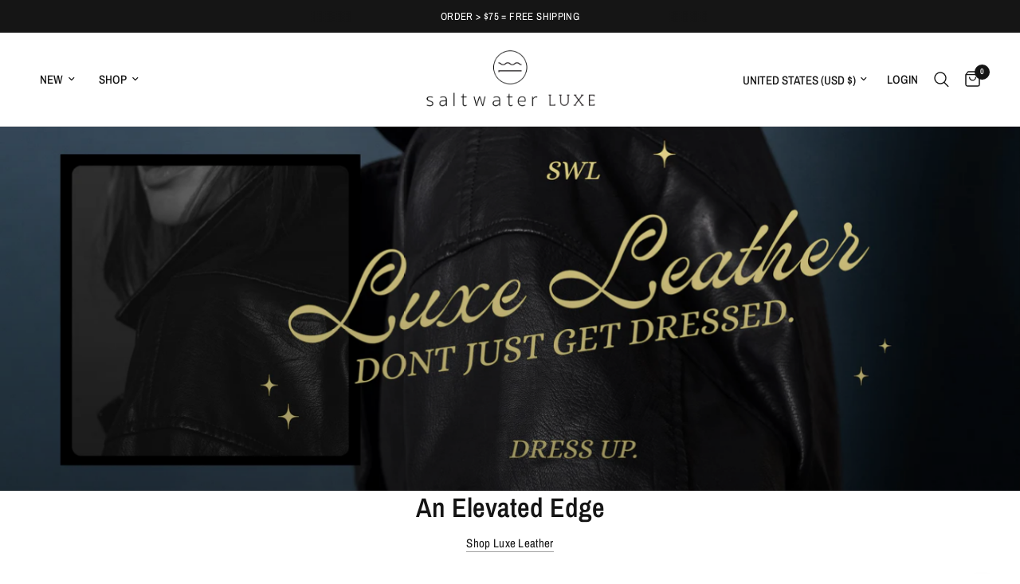

--- FILE ---
content_type: text/html; charset=utf-8
request_url: https://saltwaterluxe.com/?variant=40285413212247
body_size: 40742
content:
<!doctype html><html class="no-js" lang="en" dir="ltr">
<head> 
    <!-- Start of Booster Apps Seo-0.1--><title>Luxurious Custom Ready-to-Wear Clothing | SaltwaterLuxe Official Site&ndash; Saltwater Luxe</title><meta name="description" content="After constantly looking for the perfect balance of beach chic and luxury that could be worn anywhere, Saltwater Luxe was established." /><script type="application/ld+json">
  {
    "@context": "https://schema.org",
    "@type": "Organization",
    "name": "Saltwater Luxe",
    "url": "https://saltwaterluxe.com",
    "description": "After constantly looking for the perfect balance of beach chic and luxury that could be worn anywhere, Saltwater Luxe was established. ","image": "https://saltwaterluxe.com/cdn/shop/t/54/assets/logo.png?v=8765",
      "logo": "https://saltwaterluxe.com/cdn/shop/t/54/assets/logo.png?v=8765","sameAs": [""]
  }
</script>

<script type="application/ld+json">
  {
    "@context": "https://schema.org",
    "@type": "WebSite",
    "name": "Saltwater Luxe",
    "url": "https://saltwaterluxe.com",
    "potentialAction": {
      "@type": "SearchAction",
      "query-input": "required name=query",
      "target": "https://saltwaterluxe.com/search?q={query}"
    }
  }
</script>
<!-- end of Booster Apps SEO -->

  
	<meta charset="utf-8">
	<meta http-equiv="X-UA-Compatible" content="IE=edge,chrome=1">
	<meta name="viewport" content="width=device-width, initial-scale=1, maximum-scale=5, viewport-fit=cover">
	<meta name="theme-color" content="#ffffff">
	<link rel="canonical" href="https://saltwaterluxe.com/">
	<link rel="preconnect" href="//cdn.shopify.com" crossorigin>
    <link rel="preconnect" href="//monorail-edge.shopifysvc.com">
    <link rel="preconnect" href="//ajax.googleapis.com" crossorigin />
	<link rel="preload" as="style" href="//saltwaterluxe.com/cdn/shop/t/54/assets/app.css?v=101866636248449599091759516506">



<link href="//saltwaterluxe.com/cdn/shop/t/54/assets/animations.min.js?v=125778792411641688251750715972" as="script" rel="preload">

<link href="//saltwaterluxe.com/cdn/shop/t/54/assets/header.js?v=53973329853117484881750715972" as="script" rel="preload">
<link href="//saltwaterluxe.com/cdn/shop/t/54/assets/vendor.min.js?v=24387807840910288901750715972" as="script" rel="preload">
<link href="//saltwaterluxe.com/cdn/shop/t/54/assets/app.js?v=102655523405455894281750715972" as="script" rel="preload">
<link href="//saltwaterluxe.com/cdn/shop/t/54/assets/slideshow.js?v=53283304216356912271750715972" as="script" rel="preload">

<script>
window.lazySizesConfig = window.lazySizesConfig || {};
window.lazySizesConfig.expand = 250;
window.lazySizesConfig.loadMode = 1;
window.lazySizesConfig.loadHidden = false;
</script>


	<link rel="icon" type="image/png" href="//saltwaterluxe.com/cdn/shop/files/SWL-Brand-fav.png?crop=center&height=32&v=1725662641&width=32">
  
<!---AdScale/Google Tag--->
  <meta name="google-site-verification" content="Qg0oqPg93A5VszlcvSj9__nJGa8vlZhfAaoWYj1L58Y" />
  <!---end AdScale/Google Tag--->
  
    <!---Meta Tag----->
      <meta name="facebook-domain-verification" content="ir9bapu5t9dium02n175b2zk9vhbmt" />
    <!---end/Meta Tag----->

	<title>
	Luxurious Custom Ready-to-Wear Clothing | SaltwaterLuxe Official Site &ndash; Saltwater Luxe
	</title>

	
	<meta name="description" content="After constantly looking for the perfect balance of beach chic and luxury that could be worn anywhere, Saltwater Luxe was established.">
	
<link rel="preconnect" href="https://fonts.shopifycdn.com" crossorigin>

<meta property="og:site_name" content="Saltwater Luxe">
<meta property="og:url" content="https://saltwaterluxe.com/">
<meta property="og:title" content="Luxurious Custom Ready-to-Wear Clothing | SaltwaterLuxe Official Site">
<meta property="og:type" content="website">
<meta property="og:description" content="After constantly looking for the perfect balance of beach chic and luxury that could be worn anywhere, Saltwater Luxe was established."><meta name="twitter:card" content="summary_large_image">
<meta name="twitter:title" content="Luxurious Custom Ready-to-Wear Clothing | SaltwaterLuxe Official Site">
<meta name="twitter:description" content="After constantly looking for the perfect balance of beach chic and luxury that could be worn anywhere, Saltwater Luxe was established.">


	<link href="//saltwaterluxe.com/cdn/shop/t/54/assets/app.css?v=101866636248449599091759516506" rel="stylesheet" type="text/css" media="all" />

	<style data-shopify>
	@font-face {
  font-family: "Archivo Narrow";
  font-weight: 400;
  font-style: normal;
  font-display: swap;
  src: url("//saltwaterluxe.com/cdn/fonts/archivo_narrow/archivonarrow_n4.5c3bab850a22055c235cf940f895d873a8689d70.woff2") format("woff2"),
       url("//saltwaterluxe.com/cdn/fonts/archivo_narrow/archivonarrow_n4.ea12dd22d3319d164475c1d047ae8f973041a9ff.woff") format("woff");
}

@font-face {
  font-family: "Archivo Narrow";
  font-weight: 500;
  font-style: normal;
  font-display: swap;
  src: url("//saltwaterluxe.com/cdn/fonts/archivo_narrow/archivonarrow_n5.d7d2ed7fbf03e65de95fbf4dd65b8f16594058a7.woff2") format("woff2"),
       url("//saltwaterluxe.com/cdn/fonts/archivo_narrow/archivonarrow_n5.1b34a2bfca6fa7ceb43f421bf0098175c735e91b.woff") format("woff");
}

@font-face {
  font-family: "Archivo Narrow";
  font-weight: 600;
  font-style: normal;
  font-display: swap;
  src: url("//saltwaterluxe.com/cdn/fonts/archivo_narrow/archivonarrow_n6.39db873f9e4e9c8ab7083354b267ce7500b7ee9e.woff2") format("woff2"),
       url("//saltwaterluxe.com/cdn/fonts/archivo_narrow/archivonarrow_n6.997d285d710a777a602467368cc2fbd11a20033e.woff") format("woff");
}

@font-face {
  font-family: "Archivo Narrow";
  font-weight: 400;
  font-style: italic;
  font-display: swap;
  src: url("//saltwaterluxe.com/cdn/fonts/archivo_narrow/archivonarrow_i4.59445c13f0e607542640c8a56f31dcd8ed680cfa.woff2") format("woff2"),
       url("//saltwaterluxe.com/cdn/fonts/archivo_narrow/archivonarrow_i4.bbf26c99347034f8df1f87b08c4a929cfc5255c8.woff") format("woff");
}

@font-face {
  font-family: "Archivo Narrow";
  font-weight: 600;
  font-style: italic;
  font-display: swap;
  src: url("//saltwaterluxe.com/cdn/fonts/archivo_narrow/archivonarrow_i6.21c69730cb55f9ff454529f520897ee241e78c97.woff2") format("woff2"),
       url("//saltwaterluxe.com/cdn/fonts/archivo_narrow/archivonarrow_i6.6c25ccdf80ef4616ffdc61ea3e51d7ed480f0d13.woff") format("woff");
}


		@font-face {
  font-family: "Archivo Narrow";
  font-weight: 600;
  font-style: normal;
  font-display: swap;
  src: url("//saltwaterluxe.com/cdn/fonts/archivo_narrow/archivonarrow_n6.39db873f9e4e9c8ab7083354b267ce7500b7ee9e.woff2") format("woff2"),
       url("//saltwaterluxe.com/cdn/fonts/archivo_narrow/archivonarrow_n6.997d285d710a777a602467368cc2fbd11a20033e.woff") format("woff");
}

@font-face {
  font-family: "Archivo Narrow";
  font-weight: 400;
  font-style: normal;
  font-display: swap;
  src: url("//saltwaterluxe.com/cdn/fonts/archivo_narrow/archivonarrow_n4.5c3bab850a22055c235cf940f895d873a8689d70.woff2") format("woff2"),
       url("//saltwaterluxe.com/cdn/fonts/archivo_narrow/archivonarrow_n4.ea12dd22d3319d164475c1d047ae8f973041a9ff.woff") format("woff");
}

h1,h2,h3,h4,h5,h6,
	.h1,.h2,.h3,.h4,.h5,.h6,
	.logolink.text-logo,
	.heading-font,
	.h1-xlarge,
	.h1-large,
	.customer-addresses .my-address .address-index {
		font-style: normal;
		font-weight: 600;
		font-family: "Archivo Narrow", sans-serif;
	}
	body,
	.body-font,
	.thb-product-detail .product-title {
		font-style: normal;
		font-weight: 400;
		font-family: "Archivo Narrow", sans-serif;
	}
	:root {
		--mobile-swipe-width: calc(90vw - 30px);
		--font-body-scale: 1.0;
		--font-body-line-height-scale: 1.0;
		--font-body-letter-spacing: 0.0em;
		--font-body-medium-weight: 500;
    --font-body-bold-weight: 600;
		--font-announcement-scale: 1.0;
		--font-heading-scale: 1.0;
		--font-heading-line-height-scale: 1.0;
		--font-heading-letter-spacing: 0.0em;
		--font-navigation-scale: 1.0;
		--navigation-item-spacing: 15px;
		--font-product-title-scale: 1.0;
		--font-product-title-line-height-scale: 1.0;
		--button-letter-spacing: 0.02em;

		--bg-body: #ffffff;
		--bg-body-rgb: 255,255,255;
		--bg-body-darken: #f7f7f7;
		--payment-terms-background-color: #ffffff;
		--color-body: #151515;
		--color-body-rgb: 21,21,21;
		--color-accent: #151515;
		--color-accent-rgb: 21,21,21;
		--color-border: #E2E2E2;
		--color-form-border: #dedede;
		--color-overlay-rgb: 0,0,0;

		--shopify-accelerated-checkout-button-block-size: 48px;
		--shopify-accelerated-checkout-inline-alignment: center;
		--shopify-accelerated-checkout-skeleton-animation-duration: 0.25s;

		--color-announcement-bar-text: #ffffff;
		--color-announcement-bar-bg: #151515;

		--color-header-bg: #ffffff;
		--color-header-bg-rgb: 255,255,255;
		--color-header-text: #151515;
		--color-header-text-rgb: 21,21,21;
		--color-header-links: #151515;
		--color-header-links-rgb: 21,21,21;
		--color-header-links-hover: #151515;
		--color-header-icons: #151515;
		--color-header-border: #E2E2E2;

		--solid-button-background: #151515;
		--solid-button-label: #ffffff;
		--outline-button-label: #151515;
		--button-border-radius: 0px;
		--shopify-accelerated-checkout-button-border-radius: 0px;

		--color-price: #151515;
		--color-price-discounted: #ee3b45;
		--color-star: #FD9A52;
		--color-dots: #151515;

		--color-inventory-instock: #279A4B;
		--color-inventory-lowstock: #FB9E5B;

		--section-spacing-mobile: 50px;
		--section-spacing-desktop: 90px;

		--color-badge-text: #ffffff;
		--color-badge-sold-out: #939393;
		--color-badge-sale: #151515;
		
		--color-badge-preorder: #666666;
		--badge-corner-radius: 13px;

		--color-footer-text: #FFFFFF;
		--color-footer-text-rgb: 255,255,255;
		--color-footer-link: #FFFFFF;
		--color-footer-link-hover: #FFFFFF;
		--color-footer-border: #444444;
		--color-footer-border-rgb: 68,68,68;
		--color-footer-bg: #151515;
	}



</style>


	<script>
		window.theme = window.theme || {};
		theme = {
			settings: {
				money_with_currency_format:"$ {{amount}}",
				cart_drawer:true,
				product_id: false,
			},
			routes: {
				root_url: '/',
				cart_url: '/cart',
				cart_add_url: '/cart/add',
				search_url: '/search',
				cart_change_url: '/cart/change',
				cart_update_url: '/cart/update',
				predictive_search_url: '/search/suggest',
			},
			variantStrings: {
        addToCart: `Add to cart`,
        soldOut: `Sold out`,
        unavailable: `Unavailable`,
        preOrder: `Pre-order`,
      },
			strings: {
				requiresTerms: `You must agree with the terms and conditions of sales to check out`,
				shippingEstimatorNoResults: `Sorry, we do not ship to your address.`,
				shippingEstimatorOneResult: `There is one shipping rate for your address:`,
				shippingEstimatorMultipleResults: `There are several shipping rates for your address:`,
				shippingEstimatorError: `One or more error occurred while retrieving shipping rates:`
			}
		};
	</script>

    <script>
    window.dataLayer = window.dataLayer || [];
    function gtag(){dataLayer.push(arguments);}
    gtag('js', new Date());

    gtag('config', 'AW-332858549');
    gtag('config', 'UA-202637790-1', { 'send_page_view': false });
        
     function gtag_report_conversion(url, variant) {
        const moneyFormat = function (price) {
          return Number((price / 100).toFixed(2));
        };
        console.log('variantPrice:', variant);
        var callback = function () {
          if (typeof url != 'undefined' && url !== '') {
            window.location = url;
          }
        };

       // UA AddToCart tracking code
       gtag('event', 'add_to_cart', {
        send_to: 'UA-202637790-1',
        items: [
          {
            id: variant.id,
            name: variant.product_title,
            variant: variant.variant_title,
            currency: Shopify.currency.active,
            brand: variant.vendor,
            price: moneyFormat(variant.price),
            quantity: variant.quantity
          }
        ]
      });

     // Google Ads AddToCart tracking code
      gtag('event', 'conversion', {
        'send_to': 'AW-332858549/3UlvCMDXtdkCELWJ3J4B',
        'event_callback': callback
      });
      return false;
    }
</script>

  <script>
 
  
  
</script>
<!-- End of UA, GA4 and Google ads tracking code -->

  <meta name="google-site-verification" content="srrIjtFxL8sEKnEb2lHDL49GoooHAYxz-ZfNhDTPDh8" />

  <script>(function(w,d,t,r,u){var f,n,i;w[u]=w[u]||[],f=function(){var o={ti:"259001723", enableAutoSpaTracking: true};o.q=w[u],w[u]=new UET(o),w[u].push("pageLoad")},n=d.createElement(t),n.src=r,n.async=1,n.onload=n.onreadystatechange=function(){var s=this.readyState;s&&s!=="loaded"&&s!=="complete"||(f(),n.onload=n.onreadystatechange=null)},i=d.getElementsByTagName(t)[0],i.parentNode.insertBefore(n,i)})(window,document,"script","//bat.bing.com/bat.js","uetq");</script>

   <!---IUBENDA POP-UP---->

  <script type="text/javascript">
var _iub = _iub || [];
_iub.csConfiguration = {"askConsentAtCookiePolicyUpdate":true,"countryDetection":true,"enableFadp":true,"enableUspr":true,"lang":"en","perPurposeConsent":true,"siteId":3283430,"usprPurposes":"s,sh,adv","whitelabel":false,"cookiePolicyId":44896558,"banner":{"acceptButtonColor":"#BC9D50","acceptButtonDisplay":true,"backgroundColor":"#FFFFFF","closeButtonDisplay":false,"customizeButtonColor":"#777777","customizeButtonDisplay":true,"explicitWithdrawal":true,"listPurposes":true,"linksColor":"#000000","position":"float-bottom-left","rejectButtonColor":"#777777","rejectButtonDisplay":true,"textColor":"#000000"}};
</script>
<script type="text/javascript" src="//cs.iubenda.com/sync/3283430.js"></script>
<script type="text/javascript" src="//cdn.iubenda.com/cs/gpp/stub.js"></script>
<script type="text/javascript" src="//cdn.iubenda.com/cs/iubenda_cs.js" charset="UTF-8" async></script>

  <!----END/IUBENDA POP-UP---->

  <script type="text/javascript">
    var _iub = _iub || [];
    _iub.csConfiguration = {
        "countryDetection": true,
        "consentOnContinuedBrowsing": false,
        "perPurposeConsent": true,
        "lang": "en",
        "siteId": 3283430, //use your siteId
        "cookiePolicyId": 44896558, //use your cookiePolicyId
        "floatingPreferencesButtonDisplay": false,
        "banner": {
            "acceptButtonCaptionColor":"white",
          "acceptButtonColor":"#b30c14",
          "acceptButtonDisplay":true,
          "backgroundColor":"white",
          "brandBackgroundColor":"none",
          "brandTextColor":"black",
          "closeButtonRejects":true,
          "customizeButtonCaptionColor":"#4D4D4D",
          "customizeButtonColor":"#DADADA",
          "customizeButtonDisplay":true,
          "logo":"https://cdn.shopify.com/s/files/1/0955/3088/files/SWL-Brand-web-Logo-01_400x_1_1.png?v=1730147742",
          "position":"float-bottom-left",
          "rejectButtonCaptionColor":"white",
          "rejectButtonColor":"#090909",
          "rejectButtonDisplay":true,
          "textColor":"black"
        }
    };
<!-- code for Shopify (1 of 2) -->
    var onPreferenceExpressedOrNotNeededCallback = function(prefs) {
        var isPrefEmpty = !prefs || Object.keys(prefs).length === 0;
        var consent = isPrefEmpty ? _iub.cs.api.getPreferences() : prefs;
        var shopifyPurposes = {
          "analytics": [4, 's'],
          "marketing": [5, 'adv'],
          "preferences": [2, 3],
          "sale_of_data": ['s', 'sh'],
        }
        var expressedConsent = {};
        Object.keys(shopifyPurposes).forEach(function(purposeItem) {
          var purposeExpressed = null
          shopifyPurposes[purposeItem].forEach(item => {
            if (consent.purposes && typeof consent.purposes[item] === 'boolean') {
              purposeExpressed = consent.purposes[item];
            }
            if (consent.uspr && typeof consent.uspr[item] === 'boolean' && purposeExpressed !== false) {
              purposeExpressed = consent.uspr[item];
            }
          })
 
          if (typeof purposeExpressed === 'boolean') {
            expressedConsent[purposeItem] = purposeExpressed;
          }
        })
        window.Shopify.customerPrivacy.setTrackingConsent(expressedConsent, function() {});
    }
    if (typeof _iub.csConfiguration.callback === 'object') {
        _iub.csConfiguration.callback.onPreferenceExpressedOrNotNeeded = onPreferenceExpressedOrNotNeededCallback;
    } else {
        _iub.csConfiguration.callback = {
            onPreferenceExpressedOrNotNeeded: onPreferenceExpressedOrNotNeededCallback
        };
    }
</script>
<script type="text/javascript" src="//cdn.iubenda.com/cs/iubenda_cs.js" charset="UTF-8" async></script>
<!-- code for Shopify (2 of 2) - Tracking API -->
<script type="text/javascript">
window.Shopify.loadFeatures(
  [
    {
      name: 'consent-tracking-api',
      version: '0.1',
    },
  ],
  function(error) {
    if (error) {
      throw error;
    }
  }
);
</script>
  <!----END/IUBENDA CONSENT--->

  
	<script>window.performance && window.performance.mark && window.performance.mark('shopify.content_for_header.start');</script><meta name="google-site-verification" content="lBzRFURSRe7wA3DlJosl7jLk6Y66wJkzgp42Ql-ibHs">
<meta name="facebook-domain-verification" content="ir9bapu5t9dium02n175b2zk9vhbmt">
<meta id="shopify-digital-wallet" name="shopify-digital-wallet" content="/9553088/digital_wallets/dialog">
<meta name="shopify-checkout-api-token" content="01907cf69d78e5396bd0114a8d8a53bb">
<meta id="in-context-paypal-metadata" data-shop-id="9553088" data-venmo-supported="false" data-environment="production" data-locale="en_US" data-paypal-v4="true" data-currency="USD">
<script async="async" src="/checkouts/internal/preloads.js?locale=en-US"></script>
<link rel="preconnect" href="https://shop.app" crossorigin="anonymous">
<script async="async" src="https://shop.app/checkouts/internal/preloads.js?locale=en-US&shop_id=9553088" crossorigin="anonymous"></script>
<script id="apple-pay-shop-capabilities" type="application/json">{"shopId":9553088,"countryCode":"US","currencyCode":"USD","merchantCapabilities":["supports3DS"],"merchantId":"gid:\/\/shopify\/Shop\/9553088","merchantName":"Saltwater Luxe","requiredBillingContactFields":["postalAddress","email","phone"],"requiredShippingContactFields":["postalAddress","email","phone"],"shippingType":"shipping","supportedNetworks":["visa","masterCard","discover","elo","jcb"],"total":{"type":"pending","label":"Saltwater Luxe","amount":"1.00"},"shopifyPaymentsEnabled":true,"supportsSubscriptions":true}</script>
<script id="shopify-features" type="application/json">{"accessToken":"01907cf69d78e5396bd0114a8d8a53bb","betas":["rich-media-storefront-analytics"],"domain":"saltwaterluxe.com","predictiveSearch":true,"shopId":9553088,"locale":"en"}</script>
<script>var Shopify = Shopify || {};
Shopify.shop = "saltwater-luxe.myshopify.com";
Shopify.locale = "en";
Shopify.currency = {"active":"USD","rate":"1.0"};
Shopify.country = "US";
Shopify.theme = {"name":"Reformation Live 06232025 - Final Sale","id":134601146455,"schema_name":"Reformation","schema_version":"7.1.0","theme_store_id":1762,"role":"main"};
Shopify.theme.handle = "null";
Shopify.theme.style = {"id":null,"handle":null};
Shopify.cdnHost = "saltwaterluxe.com/cdn";
Shopify.routes = Shopify.routes || {};
Shopify.routes.root = "/";</script>
<script type="module">!function(o){(o.Shopify=o.Shopify||{}).modules=!0}(window);</script>
<script>!function(o){function n(){var o=[];function n(){o.push(Array.prototype.slice.apply(arguments))}return n.q=o,n}var t=o.Shopify=o.Shopify||{};t.loadFeatures=n(),t.autoloadFeatures=n()}(window);</script>
<script>
  window.ShopifyPay = window.ShopifyPay || {};
  window.ShopifyPay.apiHost = "shop.app\/pay";
  window.ShopifyPay.redirectState = null;
</script>
<script id="shop-js-analytics" type="application/json">{"pageType":"index"}</script>
<script defer="defer" async type="module" src="//saltwaterluxe.com/cdn/shopifycloud/shop-js/modules/v2/client.init-shop-cart-sync_BT-GjEfc.en.esm.js"></script>
<script defer="defer" async type="module" src="//saltwaterluxe.com/cdn/shopifycloud/shop-js/modules/v2/chunk.common_D58fp_Oc.esm.js"></script>
<script defer="defer" async type="module" src="//saltwaterluxe.com/cdn/shopifycloud/shop-js/modules/v2/chunk.modal_xMitdFEc.esm.js"></script>
<script type="module">
  await import("//saltwaterluxe.com/cdn/shopifycloud/shop-js/modules/v2/client.init-shop-cart-sync_BT-GjEfc.en.esm.js");
await import("//saltwaterluxe.com/cdn/shopifycloud/shop-js/modules/v2/chunk.common_D58fp_Oc.esm.js");
await import("//saltwaterluxe.com/cdn/shopifycloud/shop-js/modules/v2/chunk.modal_xMitdFEc.esm.js");

  window.Shopify.SignInWithShop?.initShopCartSync?.({"fedCMEnabled":true,"windoidEnabled":true});

</script>
<script>
  window.Shopify = window.Shopify || {};
  if (!window.Shopify.featureAssets) window.Shopify.featureAssets = {};
  window.Shopify.featureAssets['shop-js'] = {"shop-cart-sync":["modules/v2/client.shop-cart-sync_DZOKe7Ll.en.esm.js","modules/v2/chunk.common_D58fp_Oc.esm.js","modules/v2/chunk.modal_xMitdFEc.esm.js"],"init-fed-cm":["modules/v2/client.init-fed-cm_B6oLuCjv.en.esm.js","modules/v2/chunk.common_D58fp_Oc.esm.js","modules/v2/chunk.modal_xMitdFEc.esm.js"],"shop-cash-offers":["modules/v2/client.shop-cash-offers_D2sdYoxE.en.esm.js","modules/v2/chunk.common_D58fp_Oc.esm.js","modules/v2/chunk.modal_xMitdFEc.esm.js"],"shop-login-button":["modules/v2/client.shop-login-button_QeVjl5Y3.en.esm.js","modules/v2/chunk.common_D58fp_Oc.esm.js","modules/v2/chunk.modal_xMitdFEc.esm.js"],"pay-button":["modules/v2/client.pay-button_DXTOsIq6.en.esm.js","modules/v2/chunk.common_D58fp_Oc.esm.js","modules/v2/chunk.modal_xMitdFEc.esm.js"],"shop-button":["modules/v2/client.shop-button_DQZHx9pm.en.esm.js","modules/v2/chunk.common_D58fp_Oc.esm.js","modules/v2/chunk.modal_xMitdFEc.esm.js"],"avatar":["modules/v2/client.avatar_BTnouDA3.en.esm.js"],"init-windoid":["modules/v2/client.init-windoid_CR1B-cfM.en.esm.js","modules/v2/chunk.common_D58fp_Oc.esm.js","modules/v2/chunk.modal_xMitdFEc.esm.js"],"init-shop-for-new-customer-accounts":["modules/v2/client.init-shop-for-new-customer-accounts_C_vY_xzh.en.esm.js","modules/v2/client.shop-login-button_QeVjl5Y3.en.esm.js","modules/v2/chunk.common_D58fp_Oc.esm.js","modules/v2/chunk.modal_xMitdFEc.esm.js"],"init-shop-email-lookup-coordinator":["modules/v2/client.init-shop-email-lookup-coordinator_BI7n9ZSv.en.esm.js","modules/v2/chunk.common_D58fp_Oc.esm.js","modules/v2/chunk.modal_xMitdFEc.esm.js"],"init-shop-cart-sync":["modules/v2/client.init-shop-cart-sync_BT-GjEfc.en.esm.js","modules/v2/chunk.common_D58fp_Oc.esm.js","modules/v2/chunk.modal_xMitdFEc.esm.js"],"shop-toast-manager":["modules/v2/client.shop-toast-manager_DiYdP3xc.en.esm.js","modules/v2/chunk.common_D58fp_Oc.esm.js","modules/v2/chunk.modal_xMitdFEc.esm.js"],"init-customer-accounts":["modules/v2/client.init-customer-accounts_D9ZNqS-Q.en.esm.js","modules/v2/client.shop-login-button_QeVjl5Y3.en.esm.js","modules/v2/chunk.common_D58fp_Oc.esm.js","modules/v2/chunk.modal_xMitdFEc.esm.js"],"init-customer-accounts-sign-up":["modules/v2/client.init-customer-accounts-sign-up_iGw4briv.en.esm.js","modules/v2/client.shop-login-button_QeVjl5Y3.en.esm.js","modules/v2/chunk.common_D58fp_Oc.esm.js","modules/v2/chunk.modal_xMitdFEc.esm.js"],"shop-follow-button":["modules/v2/client.shop-follow-button_CqMgW2wH.en.esm.js","modules/v2/chunk.common_D58fp_Oc.esm.js","modules/v2/chunk.modal_xMitdFEc.esm.js"],"checkout-modal":["modules/v2/client.checkout-modal_xHeaAweL.en.esm.js","modules/v2/chunk.common_D58fp_Oc.esm.js","modules/v2/chunk.modal_xMitdFEc.esm.js"],"shop-login":["modules/v2/client.shop-login_D91U-Q7h.en.esm.js","modules/v2/chunk.common_D58fp_Oc.esm.js","modules/v2/chunk.modal_xMitdFEc.esm.js"],"lead-capture":["modules/v2/client.lead-capture_BJmE1dJe.en.esm.js","modules/v2/chunk.common_D58fp_Oc.esm.js","modules/v2/chunk.modal_xMitdFEc.esm.js"],"payment-terms":["modules/v2/client.payment-terms_Ci9AEqFq.en.esm.js","modules/v2/chunk.common_D58fp_Oc.esm.js","modules/v2/chunk.modal_xMitdFEc.esm.js"]};
</script>
<script>(function() {
  var isLoaded = false;
  function asyncLoad() {
    if (isLoaded) return;
    isLoaded = true;
    var urls = ["\/\/staticw2.yotpo.com\/eYjsEoMtTEb0qKV2bgMfsgg5p2Rdx5KXaOnzcaox\/widget.js?shop=saltwater-luxe.myshopify.com","https:\/\/cdn-loyalty.yotpo.com\/loader\/5XLeVa9fZUyRO5jxdBFk-g.js?shop=saltwater-luxe.myshopify.com","https:\/\/d18eg7dreypte5.cloudfront.net\/scripts\/integrations\/subscription.js?shop=saltwater-luxe.myshopify.com","https:\/\/unpkg.com\/@happyreturns\/happyreturns-script-tag?shop=saltwater-luxe.myshopify.com","https:\/\/d18eg7dreypte5.cloudfront.net\/browse-abandonment\/smsbump_timer.js?shop=saltwater-luxe.myshopify.com","\/\/www.powr.io\/powr.js?powr-token=saltwater-luxe.myshopify.com\u0026external-type=shopify\u0026shop=saltwater-luxe.myshopify.com","https:\/\/cdn.attn.tv\/saltwaterluxe\/dtag.js?shop=saltwater-luxe.myshopify.com","https:\/\/cdn.rebuyengine.com\/onsite\/js\/rebuy.js?shop=saltwater-luxe.myshopify.com","https:\/\/cdn.adscale.com\/static\/ecom_js\/saltwater-luxe\/add_item_to_cart.js?ver=20260126\u0026shop=saltwater-luxe.myshopify.com"];
    for (var i = 0; i < urls.length; i++) {
      var s = document.createElement('script');
      s.type = 'text/javascript';
      s.async = true;
      s.src = urls[i];
      var x = document.getElementsByTagName('script')[0];
      x.parentNode.insertBefore(s, x);
    }
  };
  if(window.attachEvent) {
    window.attachEvent('onload', asyncLoad);
  } else {
    window.addEventListener('load', asyncLoad, false);
  }
})();</script>
<script id="__st">var __st={"a":9553088,"offset":-28800,"reqid":"d03f1aa4-33ff-4eef-a69e-17153249fd75-1769455864","pageurl":"saltwaterluxe.com\/?variant=40285413212247","u":"98ff7dd5f53d","p":"home"};</script>
<script>window.ShopifyPaypalV4VisibilityTracking = true;</script>
<script id="captcha-bootstrap">!function(){'use strict';const t='contact',e='account',n='new_comment',o=[[t,t],['blogs',n],['comments',n],[t,'customer']],c=[[e,'customer_login'],[e,'guest_login'],[e,'recover_customer_password'],[e,'create_customer']],r=t=>t.map((([t,e])=>`form[action*='/${t}']:not([data-nocaptcha='true']) input[name='form_type'][value='${e}']`)).join(','),a=t=>()=>t?[...document.querySelectorAll(t)].map((t=>t.form)):[];function s(){const t=[...o],e=r(t);return a(e)}const i='password',u='form_key',d=['recaptcha-v3-token','g-recaptcha-response','h-captcha-response',i],f=()=>{try{return window.sessionStorage}catch{return}},m='__shopify_v',_=t=>t.elements[u];function p(t,e,n=!1){try{const o=window.sessionStorage,c=JSON.parse(o.getItem(e)),{data:r}=function(t){const{data:e,action:n}=t;return t[m]||n?{data:e,action:n}:{data:t,action:n}}(c);for(const[e,n]of Object.entries(r))t.elements[e]&&(t.elements[e].value=n);n&&o.removeItem(e)}catch(o){console.error('form repopulation failed',{error:o})}}const l='form_type',E='cptcha';function T(t){t.dataset[E]=!0}const w=window,h=w.document,L='Shopify',v='ce_forms',y='captcha';let A=!1;((t,e)=>{const n=(g='f06e6c50-85a8-45c8-87d0-21a2b65856fe',I='https://cdn.shopify.com/shopifycloud/storefront-forms-hcaptcha/ce_storefront_forms_captcha_hcaptcha.v1.5.2.iife.js',D={infoText:'Protected by hCaptcha',privacyText:'Privacy',termsText:'Terms'},(t,e,n)=>{const o=w[L][v],c=o.bindForm;if(c)return c(t,g,e,D).then(n);var r;o.q.push([[t,g,e,D],n]),r=I,A||(h.body.append(Object.assign(h.createElement('script'),{id:'captcha-provider',async:!0,src:r})),A=!0)});var g,I,D;w[L]=w[L]||{},w[L][v]=w[L][v]||{},w[L][v].q=[],w[L][y]=w[L][y]||{},w[L][y].protect=function(t,e){n(t,void 0,e),T(t)},Object.freeze(w[L][y]),function(t,e,n,w,h,L){const[v,y,A,g]=function(t,e,n){const i=e?o:[],u=t?c:[],d=[...i,...u],f=r(d),m=r(i),_=r(d.filter((([t,e])=>n.includes(e))));return[a(f),a(m),a(_),s()]}(w,h,L),I=t=>{const e=t.target;return e instanceof HTMLFormElement?e:e&&e.form},D=t=>v().includes(t);t.addEventListener('submit',(t=>{const e=I(t);if(!e)return;const n=D(e)&&!e.dataset.hcaptchaBound&&!e.dataset.recaptchaBound,o=_(e),c=g().includes(e)&&(!o||!o.value);(n||c)&&t.preventDefault(),c&&!n&&(function(t){try{if(!f())return;!function(t){const e=f();if(!e)return;const n=_(t);if(!n)return;const o=n.value;o&&e.removeItem(o)}(t);const e=Array.from(Array(32),(()=>Math.random().toString(36)[2])).join('');!function(t,e){_(t)||t.append(Object.assign(document.createElement('input'),{type:'hidden',name:u})),t.elements[u].value=e}(t,e),function(t,e){const n=f();if(!n)return;const o=[...t.querySelectorAll(`input[type='${i}']`)].map((({name:t})=>t)),c=[...d,...o],r={};for(const[a,s]of new FormData(t).entries())c.includes(a)||(r[a]=s);n.setItem(e,JSON.stringify({[m]:1,action:t.action,data:r}))}(t,e)}catch(e){console.error('failed to persist form',e)}}(e),e.submit())}));const S=(t,e)=>{t&&!t.dataset[E]&&(n(t,e.some((e=>e===t))),T(t))};for(const o of['focusin','change'])t.addEventListener(o,(t=>{const e=I(t);D(e)&&S(e,y())}));const B=e.get('form_key'),M=e.get(l),P=B&&M;t.addEventListener('DOMContentLoaded',(()=>{const t=y();if(P)for(const e of t)e.elements[l].value===M&&p(e,B);[...new Set([...A(),...v().filter((t=>'true'===t.dataset.shopifyCaptcha))])].forEach((e=>S(e,t)))}))}(h,new URLSearchParams(w.location.search),n,t,e,['guest_login'])})(!0,!0)}();</script>
<script integrity="sha256-4kQ18oKyAcykRKYeNunJcIwy7WH5gtpwJnB7kiuLZ1E=" data-source-attribution="shopify.loadfeatures" defer="defer" src="//saltwaterluxe.com/cdn/shopifycloud/storefront/assets/storefront/load_feature-a0a9edcb.js" crossorigin="anonymous"></script>
<script crossorigin="anonymous" defer="defer" src="//saltwaterluxe.com/cdn/shopifycloud/storefront/assets/shopify_pay/storefront-65b4c6d7.js?v=20250812"></script>
<script data-source-attribution="shopify.dynamic_checkout.dynamic.init">var Shopify=Shopify||{};Shopify.PaymentButton=Shopify.PaymentButton||{isStorefrontPortableWallets:!0,init:function(){window.Shopify.PaymentButton.init=function(){};var t=document.createElement("script");t.src="https://saltwaterluxe.com/cdn/shopifycloud/portable-wallets/latest/portable-wallets.en.js",t.type="module",document.head.appendChild(t)}};
</script>
<script data-source-attribution="shopify.dynamic_checkout.buyer_consent">
  function portableWalletsHideBuyerConsent(e){var t=document.getElementById("shopify-buyer-consent"),n=document.getElementById("shopify-subscription-policy-button");t&&n&&(t.classList.add("hidden"),t.setAttribute("aria-hidden","true"),n.removeEventListener("click",e))}function portableWalletsShowBuyerConsent(e){var t=document.getElementById("shopify-buyer-consent"),n=document.getElementById("shopify-subscription-policy-button");t&&n&&(t.classList.remove("hidden"),t.removeAttribute("aria-hidden"),n.addEventListener("click",e))}window.Shopify?.PaymentButton&&(window.Shopify.PaymentButton.hideBuyerConsent=portableWalletsHideBuyerConsent,window.Shopify.PaymentButton.showBuyerConsent=portableWalletsShowBuyerConsent);
</script>
<script data-source-attribution="shopify.dynamic_checkout.cart.bootstrap">document.addEventListener("DOMContentLoaded",(function(){function t(){return document.querySelector("shopify-accelerated-checkout-cart, shopify-accelerated-checkout")}if(t())Shopify.PaymentButton.init();else{new MutationObserver((function(e,n){t()&&(Shopify.PaymentButton.init(),n.disconnect())})).observe(document.body,{childList:!0,subtree:!0})}}));
</script>
<link id="shopify-accelerated-checkout-styles" rel="stylesheet" media="screen" href="https://saltwaterluxe.com/cdn/shopifycloud/portable-wallets/latest/accelerated-checkout-backwards-compat.css" crossorigin="anonymous">
<style id="shopify-accelerated-checkout-cart">
        #shopify-buyer-consent {
  margin-top: 1em;
  display: inline-block;
  width: 100%;
}

#shopify-buyer-consent.hidden {
  display: none;
}

#shopify-subscription-policy-button {
  background: none;
  border: none;
  padding: 0;
  text-decoration: underline;
  font-size: inherit;
  cursor: pointer;
}

#shopify-subscription-policy-button::before {
  box-shadow: none;
}

      </style>

<script>window.performance && window.performance.mark && window.performance.mark('shopify.content_for_header.end');</script> <!-- Header hook for plugins -->

	<script>document.documentElement.className = document.documentElement.className.replace('no-js', 'js');</script>
	
<!-- BEGIN app block: shopify://apps/yotpo-loyalty-rewards/blocks/loader-app-embed-block/2f9660df-5018-4e02-9868-ee1fb88d6ccd -->
    <script src="https://cdn-widgetsrepository.yotpo.com/v1/loader/5XLeVa9fZUyRO5jxdBFk-g" async></script>



    <script src="https://cdn-loyalty.yotpo.com/loader/5XLeVa9fZUyRO5jxdBFk-g.js?shop=saltwaterluxe.com" async></script>


<!-- END app block --><!-- BEGIN app block: shopify://apps/yotpo-product-reviews/blocks/settings/eb7dfd7d-db44-4334-bc49-c893b51b36cf -->


<script type="text/javascript">
  (function e(){var e=document.createElement("script");
  e.type="text/javascript",e.async=true,
  e.src="//staticw2.yotpo.com/eYjsEoMtTEb0qKV2bgMfsgg5p2Rdx5KXaOnzcaox/widget.js?lang=en";
  var t=document.getElementsByTagName("script")[0];
  t.parentNode.insertBefore(e,t)})();
</script>



  
<!-- END app block --><!-- BEGIN app block: shopify://apps/yotpo-product-reviews/blocks/reviews_tab/eb7dfd7d-db44-4334-bc49-c893b51b36cf -->

    <div
            class="yotpo-widget-instance"
            data-yotpo-instance-id="683858"
            data-yotpo-product-id="">
    </div>



<!-- END app block --><script src="https://cdn.shopify.com/extensions/019bec5d-b531-7bf0-9e24-471cdb0e9720/loop-returns-345/assets/onstore-block.js" type="text/javascript" defer="defer"></script>
<link href="https://cdn.shopify.com/extensions/019bec5d-b531-7bf0-9e24-471cdb0e9720/loop-returns-345/assets/onstore-block.css" rel="stylesheet" type="text/css" media="all">
<link href="https://monorail-edge.shopifysvc.com" rel="dns-prefetch">
<script>(function(){if ("sendBeacon" in navigator && "performance" in window) {try {var session_token_from_headers = performance.getEntriesByType('navigation')[0].serverTiming.find(x => x.name == '_s').description;} catch {var session_token_from_headers = undefined;}var session_cookie_matches = document.cookie.match(/_shopify_s=([^;]*)/);var session_token_from_cookie = session_cookie_matches && session_cookie_matches.length === 2 ? session_cookie_matches[1] : "";var session_token = session_token_from_headers || session_token_from_cookie || "";function handle_abandonment_event(e) {var entries = performance.getEntries().filter(function(entry) {return /monorail-edge.shopifysvc.com/.test(entry.name);});if (!window.abandonment_tracked && entries.length === 0) {window.abandonment_tracked = true;var currentMs = Date.now();var navigation_start = performance.timing.navigationStart;var payload = {shop_id: 9553088,url: window.location.href,navigation_start,duration: currentMs - navigation_start,session_token,page_type: "index"};window.navigator.sendBeacon("https://monorail-edge.shopifysvc.com/v1/produce", JSON.stringify({schema_id: "online_store_buyer_site_abandonment/1.1",payload: payload,metadata: {event_created_at_ms: currentMs,event_sent_at_ms: currentMs}}));}}window.addEventListener('pagehide', handle_abandonment_event);}}());</script>
<script id="web-pixels-manager-setup">(function e(e,d,r,n,o){if(void 0===o&&(o={}),!Boolean(null===(a=null===(i=window.Shopify)||void 0===i?void 0:i.analytics)||void 0===a?void 0:a.replayQueue)){var i,a;window.Shopify=window.Shopify||{};var t=window.Shopify;t.analytics=t.analytics||{};var s=t.analytics;s.replayQueue=[],s.publish=function(e,d,r){return s.replayQueue.push([e,d,r]),!0};try{self.performance.mark("wpm:start")}catch(e){}var l=function(){var e={modern:/Edge?\/(1{2}[4-9]|1[2-9]\d|[2-9]\d{2}|\d{4,})\.\d+(\.\d+|)|Firefox\/(1{2}[4-9]|1[2-9]\d|[2-9]\d{2}|\d{4,})\.\d+(\.\d+|)|Chrom(ium|e)\/(9{2}|\d{3,})\.\d+(\.\d+|)|(Maci|X1{2}).+ Version\/(15\.\d+|(1[6-9]|[2-9]\d|\d{3,})\.\d+)([,.]\d+|)( \(\w+\)|)( Mobile\/\w+|) Safari\/|Chrome.+OPR\/(9{2}|\d{3,})\.\d+\.\d+|(CPU[ +]OS|iPhone[ +]OS|CPU[ +]iPhone|CPU IPhone OS|CPU iPad OS)[ +]+(15[._]\d+|(1[6-9]|[2-9]\d|\d{3,})[._]\d+)([._]\d+|)|Android:?[ /-](13[3-9]|1[4-9]\d|[2-9]\d{2}|\d{4,})(\.\d+|)(\.\d+|)|Android.+Firefox\/(13[5-9]|1[4-9]\d|[2-9]\d{2}|\d{4,})\.\d+(\.\d+|)|Android.+Chrom(ium|e)\/(13[3-9]|1[4-9]\d|[2-9]\d{2}|\d{4,})\.\d+(\.\d+|)|SamsungBrowser\/([2-9]\d|\d{3,})\.\d+/,legacy:/Edge?\/(1[6-9]|[2-9]\d|\d{3,})\.\d+(\.\d+|)|Firefox\/(5[4-9]|[6-9]\d|\d{3,})\.\d+(\.\d+|)|Chrom(ium|e)\/(5[1-9]|[6-9]\d|\d{3,})\.\d+(\.\d+|)([\d.]+$|.*Safari\/(?![\d.]+ Edge\/[\d.]+$))|(Maci|X1{2}).+ Version\/(10\.\d+|(1[1-9]|[2-9]\d|\d{3,})\.\d+)([,.]\d+|)( \(\w+\)|)( Mobile\/\w+|) Safari\/|Chrome.+OPR\/(3[89]|[4-9]\d|\d{3,})\.\d+\.\d+|(CPU[ +]OS|iPhone[ +]OS|CPU[ +]iPhone|CPU IPhone OS|CPU iPad OS)[ +]+(10[._]\d+|(1[1-9]|[2-9]\d|\d{3,})[._]\d+)([._]\d+|)|Android:?[ /-](13[3-9]|1[4-9]\d|[2-9]\d{2}|\d{4,})(\.\d+|)(\.\d+|)|Mobile Safari.+OPR\/([89]\d|\d{3,})\.\d+\.\d+|Android.+Firefox\/(13[5-9]|1[4-9]\d|[2-9]\d{2}|\d{4,})\.\d+(\.\d+|)|Android.+Chrom(ium|e)\/(13[3-9]|1[4-9]\d|[2-9]\d{2}|\d{4,})\.\d+(\.\d+|)|Android.+(UC? ?Browser|UCWEB|U3)[ /]?(15\.([5-9]|\d{2,})|(1[6-9]|[2-9]\d|\d{3,})\.\d+)\.\d+|SamsungBrowser\/(5\.\d+|([6-9]|\d{2,})\.\d+)|Android.+MQ{2}Browser\/(14(\.(9|\d{2,})|)|(1[5-9]|[2-9]\d|\d{3,})(\.\d+|))(\.\d+|)|K[Aa][Ii]OS\/(3\.\d+|([4-9]|\d{2,})\.\d+)(\.\d+|)/},d=e.modern,r=e.legacy,n=navigator.userAgent;return n.match(d)?"modern":n.match(r)?"legacy":"unknown"}(),u="modern"===l?"modern":"legacy",c=(null!=n?n:{modern:"",legacy:""})[u],f=function(e){return[e.baseUrl,"/wpm","/b",e.hashVersion,"modern"===e.buildTarget?"m":"l",".js"].join("")}({baseUrl:d,hashVersion:r,buildTarget:u}),m=function(e){var d=e.version,r=e.bundleTarget,n=e.surface,o=e.pageUrl,i=e.monorailEndpoint;return{emit:function(e){var a=e.status,t=e.errorMsg,s=(new Date).getTime(),l=JSON.stringify({metadata:{event_sent_at_ms:s},events:[{schema_id:"web_pixels_manager_load/3.1",payload:{version:d,bundle_target:r,page_url:o,status:a,surface:n,error_msg:t},metadata:{event_created_at_ms:s}}]});if(!i)return console&&console.warn&&console.warn("[Web Pixels Manager] No Monorail endpoint provided, skipping logging."),!1;try{return self.navigator.sendBeacon.bind(self.navigator)(i,l)}catch(e){}var u=new XMLHttpRequest;try{return u.open("POST",i,!0),u.setRequestHeader("Content-Type","text/plain"),u.send(l),!0}catch(e){return console&&console.warn&&console.warn("[Web Pixels Manager] Got an unhandled error while logging to Monorail."),!1}}}}({version:r,bundleTarget:l,surface:e.surface,pageUrl:self.location.href,monorailEndpoint:e.monorailEndpoint});try{o.browserTarget=l,function(e){var d=e.src,r=e.async,n=void 0===r||r,o=e.onload,i=e.onerror,a=e.sri,t=e.scriptDataAttributes,s=void 0===t?{}:t,l=document.createElement("script"),u=document.querySelector("head"),c=document.querySelector("body");if(l.async=n,l.src=d,a&&(l.integrity=a,l.crossOrigin="anonymous"),s)for(var f in s)if(Object.prototype.hasOwnProperty.call(s,f))try{l.dataset[f]=s[f]}catch(e){}if(o&&l.addEventListener("load",o),i&&l.addEventListener("error",i),u)u.appendChild(l);else{if(!c)throw new Error("Did not find a head or body element to append the script");c.appendChild(l)}}({src:f,async:!0,onload:function(){if(!function(){var e,d;return Boolean(null===(d=null===(e=window.Shopify)||void 0===e?void 0:e.analytics)||void 0===d?void 0:d.initialized)}()){var d=window.webPixelsManager.init(e)||void 0;if(d){var r=window.Shopify.analytics;r.replayQueue.forEach((function(e){var r=e[0],n=e[1],o=e[2];d.publishCustomEvent(r,n,o)})),r.replayQueue=[],r.publish=d.publishCustomEvent,r.visitor=d.visitor,r.initialized=!0}}},onerror:function(){return m.emit({status:"failed",errorMsg:"".concat(f," has failed to load")})},sri:function(e){var d=/^sha384-[A-Za-z0-9+/=]+$/;return"string"==typeof e&&d.test(e)}(c)?c:"",scriptDataAttributes:o}),m.emit({status:"loading"})}catch(e){m.emit({status:"failed",errorMsg:(null==e?void 0:e.message)||"Unknown error"})}}})({shopId: 9553088,storefrontBaseUrl: "https://saltwaterluxe.com",extensionsBaseUrl: "https://extensions.shopifycdn.com/cdn/shopifycloud/web-pixels-manager",monorailEndpoint: "https://monorail-edge.shopifysvc.com/unstable/produce_batch",surface: "storefront-renderer",enabledBetaFlags: ["2dca8a86"],webPixelsConfigList: [{"id":"1020428375","configuration":"{\"env\":\"prod\"}","eventPayloadVersion":"v1","runtimeContext":"LAX","scriptVersion":"3dbd78f0aeeb2c473821a9db9e2dd54a","type":"APP","apiClientId":3977633,"privacyPurposes":["ANALYTICS","MARKETING"],"dataSharingAdjustments":{"protectedCustomerApprovalScopes":["read_customer_address","read_customer_email","read_customer_name","read_customer_personal_data","read_customer_phone"]}},{"id":"580354135","configuration":"{\"myshopifyDomain\":\"saltwater-luxe.myshopify.com\"}","eventPayloadVersion":"v1","runtimeContext":"STRICT","scriptVersion":"23b97d18e2aa74363140dc29c9284e87","type":"APP","apiClientId":2775569,"privacyPurposes":["ANALYTICS","MARKETING","SALE_OF_DATA"],"dataSharingAdjustments":{"protectedCustomerApprovalScopes":["read_customer_address","read_customer_email","read_customer_name","read_customer_phone","read_customer_personal_data"]}},{"id":"399016023","configuration":"{\"config\":\"{\\\"pixel_id\\\":\\\"G-40VLGTEE5Z\\\",\\\"google_tag_ids\\\":[\\\"G-40VLGTEE5Z\\\",\\\"AW-332858549\\\",\\\"GT-MR249LHC\\\"],\\\"target_country\\\":\\\"US\\\",\\\"gtag_events\\\":[{\\\"type\\\":\\\"begin_checkout\\\",\\\"action_label\\\":[\\\"G-40VLGTEE5Z\\\",\\\"AW-332858549\\\/kSqnCKaOuKIaELWJ3J4B\\\"]},{\\\"type\\\":\\\"search\\\",\\\"action_label\\\":[\\\"G-40VLGTEE5Z\\\",\\\"AW-332858549\\\/yYxgCLKOuKIaELWJ3J4B\\\"]},{\\\"type\\\":\\\"view_item\\\",\\\"action_label\\\":[\\\"G-40VLGTEE5Z\\\",\\\"AW-332858549\\\/qFPqCK-OuKIaELWJ3J4B\\\",\\\"MC-MCHXDPVFS4\\\"]},{\\\"type\\\":\\\"purchase\\\",\\\"action_label\\\":[\\\"G-40VLGTEE5Z\\\",\\\"AW-332858549\\\/4pQgCKOOuKIaELWJ3J4B\\\",\\\"MC-MCHXDPVFS4\\\"]},{\\\"type\\\":\\\"page_view\\\",\\\"action_label\\\":[\\\"G-40VLGTEE5Z\\\",\\\"AW-332858549\\\/zd9JCKyOuKIaELWJ3J4B\\\",\\\"MC-MCHXDPVFS4\\\"]},{\\\"type\\\":\\\"add_payment_info\\\",\\\"action_label\\\":[\\\"G-40VLGTEE5Z\\\",\\\"AW-332858549\\\/syFGCLWOuKIaELWJ3J4B\\\"]},{\\\"type\\\":\\\"add_to_cart\\\",\\\"action_label\\\":[\\\"G-40VLGTEE5Z\\\",\\\"AW-332858549\\\/Bfj7CKmOuKIaELWJ3J4B\\\"]}],\\\"enable_monitoring_mode\\\":false}\"}","eventPayloadVersion":"v1","runtimeContext":"OPEN","scriptVersion":"b2a88bafab3e21179ed38636efcd8a93","type":"APP","apiClientId":1780363,"privacyPurposes":[],"dataSharingAdjustments":{"protectedCustomerApprovalScopes":["read_customer_address","read_customer_email","read_customer_name","read_customer_personal_data","read_customer_phone"]}},{"id":"101515351","configuration":"{\"pixel_id\":\"2182248728770650\",\"pixel_type\":\"facebook_pixel\",\"metaapp_system_user_token\":\"-\"}","eventPayloadVersion":"v1","runtimeContext":"OPEN","scriptVersion":"ca16bc87fe92b6042fbaa3acc2fbdaa6","type":"APP","apiClientId":2329312,"privacyPurposes":["ANALYTICS","MARKETING","SALE_OF_DATA"],"dataSharingAdjustments":{"protectedCustomerApprovalScopes":["read_customer_address","read_customer_email","read_customer_name","read_customer_personal_data","read_customer_phone"]}},{"id":"88834135","configuration":"{\"store\":\"saltwater-luxe.myshopify.com\"}","eventPayloadVersion":"v1","runtimeContext":"STRICT","scriptVersion":"281adb97b4f6f92355e784671c2fdee2","type":"APP","apiClientId":740217,"privacyPurposes":["ANALYTICS","MARKETING","SALE_OF_DATA"],"dataSharingAdjustments":{"protectedCustomerApprovalScopes":["read_customer_address","read_customer_email","read_customer_name","read_customer_personal_data","read_customer_phone"]}},{"id":"9273431","eventPayloadVersion":"1","runtimeContext":"LAX","scriptVersion":"1","type":"CUSTOM","privacyPurposes":["ANALYTICS","MARKETING","SALE_OF_DATA"],"name":"Return Logic"},{"id":"104988759","eventPayloadVersion":"1","runtimeContext":"LAX","scriptVersion":"3","type":"CUSTOM","privacyPurposes":["ANALYTICS","MARKETING","SALE_OF_DATA"],"name":"Google AdWords"},{"id":"109215831","eventPayloadVersion":"1","runtimeContext":"LAX","scriptVersion":"1","type":"CUSTOM","privacyPurposes":["ANALYTICS","MARKETING","SALE_OF_DATA"],"name":"AdScale"},{"id":"shopify-app-pixel","configuration":"{}","eventPayloadVersion":"v1","runtimeContext":"STRICT","scriptVersion":"0450","apiClientId":"shopify-pixel","type":"APP","privacyPurposes":["ANALYTICS","MARKETING"]},{"id":"shopify-custom-pixel","eventPayloadVersion":"v1","runtimeContext":"LAX","scriptVersion":"0450","apiClientId":"shopify-pixel","type":"CUSTOM","privacyPurposes":["ANALYTICS","MARKETING"]}],isMerchantRequest: false,initData: {"shop":{"name":"Saltwater Luxe","paymentSettings":{"currencyCode":"USD"},"myshopifyDomain":"saltwater-luxe.myshopify.com","countryCode":"US","storefrontUrl":"https:\/\/saltwaterluxe.com"},"customer":null,"cart":null,"checkout":null,"productVariants":[],"purchasingCompany":null},},"https://saltwaterluxe.com/cdn","fcfee988w5aeb613cpc8e4bc33m6693e112",{"modern":"","legacy":""},{"shopId":"9553088","storefrontBaseUrl":"https:\/\/saltwaterluxe.com","extensionBaseUrl":"https:\/\/extensions.shopifycdn.com\/cdn\/shopifycloud\/web-pixels-manager","surface":"storefront-renderer","enabledBetaFlags":"[\"2dca8a86\"]","isMerchantRequest":"false","hashVersion":"fcfee988w5aeb613cpc8e4bc33m6693e112","publish":"custom","events":"[[\"page_viewed\",{}]]"});</script><script>
  window.ShopifyAnalytics = window.ShopifyAnalytics || {};
  window.ShopifyAnalytics.meta = window.ShopifyAnalytics.meta || {};
  window.ShopifyAnalytics.meta.currency = 'USD';
  var meta = {"page":{"pageType":"home","requestId":"d03f1aa4-33ff-4eef-a69e-17153249fd75-1769455864"}};
  for (var attr in meta) {
    window.ShopifyAnalytics.meta[attr] = meta[attr];
  }
</script>
<script class="analytics">
  (function () {
    var customDocumentWrite = function(content) {
      var jquery = null;

      if (window.jQuery) {
        jquery = window.jQuery;
      } else if (window.Checkout && window.Checkout.$) {
        jquery = window.Checkout.$;
      }

      if (jquery) {
        jquery('body').append(content);
      }
    };

    var hasLoggedConversion = function(token) {
      if (token) {
        return document.cookie.indexOf('loggedConversion=' + token) !== -1;
      }
      return false;
    }

    var setCookieIfConversion = function(token) {
      if (token) {
        var twoMonthsFromNow = new Date(Date.now());
        twoMonthsFromNow.setMonth(twoMonthsFromNow.getMonth() + 2);

        document.cookie = 'loggedConversion=' + token + '; expires=' + twoMonthsFromNow;
      }
    }

    var trekkie = window.ShopifyAnalytics.lib = window.trekkie = window.trekkie || [];
    if (trekkie.integrations) {
      return;
    }
    trekkie.methods = [
      'identify',
      'page',
      'ready',
      'track',
      'trackForm',
      'trackLink'
    ];
    trekkie.factory = function(method) {
      return function() {
        var args = Array.prototype.slice.call(arguments);
        args.unshift(method);
        trekkie.push(args);
        return trekkie;
      };
    };
    for (var i = 0; i < trekkie.methods.length; i++) {
      var key = trekkie.methods[i];
      trekkie[key] = trekkie.factory(key);
    }
    trekkie.load = function(config) {
      trekkie.config = config || {};
      trekkie.config.initialDocumentCookie = document.cookie;
      var first = document.getElementsByTagName('script')[0];
      var script = document.createElement('script');
      script.type = 'text/javascript';
      script.onerror = function(e) {
        var scriptFallback = document.createElement('script');
        scriptFallback.type = 'text/javascript';
        scriptFallback.onerror = function(error) {
                var Monorail = {
      produce: function produce(monorailDomain, schemaId, payload) {
        var currentMs = new Date().getTime();
        var event = {
          schema_id: schemaId,
          payload: payload,
          metadata: {
            event_created_at_ms: currentMs,
            event_sent_at_ms: currentMs
          }
        };
        return Monorail.sendRequest("https://" + monorailDomain + "/v1/produce", JSON.stringify(event));
      },
      sendRequest: function sendRequest(endpointUrl, payload) {
        // Try the sendBeacon API
        if (window && window.navigator && typeof window.navigator.sendBeacon === 'function' && typeof window.Blob === 'function' && !Monorail.isIos12()) {
          var blobData = new window.Blob([payload], {
            type: 'text/plain'
          });

          if (window.navigator.sendBeacon(endpointUrl, blobData)) {
            return true;
          } // sendBeacon was not successful

        } // XHR beacon

        var xhr = new XMLHttpRequest();

        try {
          xhr.open('POST', endpointUrl);
          xhr.setRequestHeader('Content-Type', 'text/plain');
          xhr.send(payload);
        } catch (e) {
          console.log(e);
        }

        return false;
      },
      isIos12: function isIos12() {
        return window.navigator.userAgent.lastIndexOf('iPhone; CPU iPhone OS 12_') !== -1 || window.navigator.userAgent.lastIndexOf('iPad; CPU OS 12_') !== -1;
      }
    };
    Monorail.produce('monorail-edge.shopifysvc.com',
      'trekkie_storefront_load_errors/1.1',
      {shop_id: 9553088,
      theme_id: 134601146455,
      app_name: "storefront",
      context_url: window.location.href,
      source_url: "//saltwaterluxe.com/cdn/s/trekkie.storefront.a804e9514e4efded663580eddd6991fcc12b5451.min.js"});

        };
        scriptFallback.async = true;
        scriptFallback.src = '//saltwaterluxe.com/cdn/s/trekkie.storefront.a804e9514e4efded663580eddd6991fcc12b5451.min.js';
        first.parentNode.insertBefore(scriptFallback, first);
      };
      script.async = true;
      script.src = '//saltwaterluxe.com/cdn/s/trekkie.storefront.a804e9514e4efded663580eddd6991fcc12b5451.min.js';
      first.parentNode.insertBefore(script, first);
    };
    trekkie.load(
      {"Trekkie":{"appName":"storefront","development":false,"defaultAttributes":{"shopId":9553088,"isMerchantRequest":null,"themeId":134601146455,"themeCityHash":"6564371492993677660","contentLanguage":"en","currency":"USD","eventMetadataId":"99c45e65-b2b6-457f-8974-b7c979ad0c6d"},"isServerSideCookieWritingEnabled":true,"monorailRegion":"shop_domain","enabledBetaFlags":["65f19447"]},"Session Attribution":{},"S2S":{"facebookCapiEnabled":true,"source":"trekkie-storefront-renderer","apiClientId":580111}}
    );

    var loaded = false;
    trekkie.ready(function() {
      if (loaded) return;
      loaded = true;

      window.ShopifyAnalytics.lib = window.trekkie;

      var originalDocumentWrite = document.write;
      document.write = customDocumentWrite;
      try { window.ShopifyAnalytics.merchantGoogleAnalytics.call(this); } catch(error) {};
      document.write = originalDocumentWrite;

      window.ShopifyAnalytics.lib.page(null,{"pageType":"home","requestId":"d03f1aa4-33ff-4eef-a69e-17153249fd75-1769455864","shopifyEmitted":true});

      var match = window.location.pathname.match(/checkouts\/(.+)\/(thank_you|post_purchase)/)
      var token = match? match[1]: undefined;
      if (!hasLoggedConversion(token)) {
        setCookieIfConversion(token);
        
      }
    });


        var eventsListenerScript = document.createElement('script');
        eventsListenerScript.async = true;
        eventsListenerScript.src = "//saltwaterluxe.com/cdn/shopifycloud/storefront/assets/shop_events_listener-3da45d37.js";
        document.getElementsByTagName('head')[0].appendChild(eventsListenerScript);

})();</script>
<script
  defer
  src="https://saltwaterluxe.com/cdn/shopifycloud/perf-kit/shopify-perf-kit-3.0.4.min.js"
  data-application="storefront-renderer"
  data-shop-id="9553088"
  data-render-region="gcp-us-central1"
  data-page-type="index"
  data-theme-instance-id="134601146455"
  data-theme-name="Reformation"
  data-theme-version="7.1.0"
  data-monorail-region="shop_domain"
  data-resource-timing-sampling-rate="10"
  data-shs="true"
  data-shs-beacon="true"
  data-shs-export-with-fetch="true"
  data-shs-logs-sample-rate="1"
  data-shs-beacon-endpoint="https://saltwaterluxe.com/api/collect"
></script>
</head>
<body class="animations-true button-uppercase-true navigation-uppercase-true product-title-uppercase-true template-index template-index">
	<a class="screen-reader-shortcut" href="#main-content">Skip to content</a>
	<div id="wrapper"><!-- BEGIN sections: header-group -->
<div id="shopify-section-sections--16987314585687__announcement-bar" class="shopify-section shopify-section-group-header-group announcement-bar-section"><link href="//saltwaterluxe.com/cdn/shop/t/54/assets/announcement-bar.css?v=17439748618087280151750715972" rel="stylesheet" type="text/css" media="all" /><div class="announcement-bar">
			<div class="announcement-bar--inner direction-left announcement-bar--carousel" style="--marquee-speed: 20s"><slide-show class="carousel" data-autoplay="5000"><div class="announcement-bar--item carousel__slide" >ORDER > $75 = FREE SHIPPING</div></slide-show></div>
		</div>
</div><div id="shopify-section-sections--16987314585687__header" class="shopify-section shopify-section-group-header-group header-section"><theme-header id="header" class="header style3 header--shadow-small transparent--false header-sticky--active">
	<div class="row expanded">
		<div class="small-12 columns"><div class="thb-header-mobile-left">
	<details class="mobile-toggle-wrapper">
	<summary class="mobile-toggle">
		<span></span>
		<span></span>
		<span></span>
	</summary><nav id="mobile-menu" class="mobile-menu-drawer" role="dialog" tabindex="-1">
	<div class="mobile-menu-drawer--inner"><ul class="mobile-menu"><li><details class="link-container">
							<summary class="parent-link">New<span class="link-forward">
<svg width="14" height="10" viewBox="0 0 14 10" fill="none" xmlns="http://www.w3.org/2000/svg">
<path d="M1 5H7.08889H13.1778M13.1778 5L9.17778 1M13.1778 5L9.17778 9" stroke="var(--color-accent)" stroke-width="1.1" stroke-linecap="round" stroke-linejoin="round"/>
</svg>
</span></summary>
							<ul class="sub-menu">
								<li class="parent-link-back">
									<button class="parent-link-back--button"><span>
<svg width="14" height="10" viewBox="0 0 14 10" fill="none" xmlns="http://www.w3.org/2000/svg">
<path d="M13.1778 5H7.08891H1.00002M1.00002 5L5.00002 1M1.00002 5L5.00002 9" stroke="var(--color-accent)" stroke-width="1.1" stroke-linecap="round" stroke-linejoin="round"/>
</svg>
</span> New</button>
								</li><li><a href="/collections/saltwater-littles" title="Saltwater Littles" class="link-container">Saltwater Littles</a></li><li><a href="/collections/latest-luxe-looks" title="All New" class="link-container">All New</a></li><li><a href="/collections/matchy-match" title="Matchy Match" class="link-container">Matchy Match</a></li><li><a href="/collections/winter-whites-soft-neutrals" title=" The Softest Side of Winter" class="link-container"> The Softest Side of Winter</a></li><li>
											<a href="/products/casia-midi-dress" class="mega-menu-promotion">
<img class="lazyload " width="1000" height="1500" data-sizes="auto" src="//saltwaterluxe.com/cdn/shop/files/S3717-W699-WSIND_0453.jpg?v=1752705377&width=20" data-srcset="//saltwaterluxe.com/cdn/shop/files/S3717-W699-WSIND_0453.jpg?v=1752705377&width=670 670w" fetchpriority="low" alt="Casia Midi Dress - Saltwater Luxe" style="object-position: 50.0% 50.0%;" />
<div class="mega-menu-promotion--cover"><p class="heading-font">Casia Midi Dress</p><span class="text-button white">$148.00</span></div>
</a>

										</li><li>
											<a href="/products/maison-romper-1" class="mega-menu-promotion">
<img class="lazyload " width="1000" height="1500" data-sizes="auto" src="//saltwaterluxe.com/cdn/shop/files/S3713-W697-BLK_0034.jpg?v=1752705490&width=20" data-srcset="//saltwaterluxe.com/cdn/shop/files/S3713-W697-BLK_0034.jpg?v=1752705490&width=670 670w" fetchpriority="low" alt="Maison Romper - Saltwater Luxe" style="object-position: 50.0% 50.0%;" />
<div class="mega-menu-promotion--cover"><p class="heading-font">Maison Romper</p><span class="text-button white">138</span></div>
</a>

										</li><li>
											<a href="/products/skylor-top" class="mega-menu-promotion">
<img class="lazyload " width="1000" height="1500" data-sizes="auto" src="//saltwaterluxe.com/cdn/shop/files/S3706-W695-IVORY_1.jpg?v=1752705704&width=20" data-srcset="//saltwaterluxe.com/cdn/shop/files/S3706-W695-IVORY_1.jpg?v=1752705704&width=670 670w" fetchpriority="low" alt="Skylor Top - Saltwater Luxe" style="object-position: 50.0% 50.0%;" />
<div class="mega-menu-promotion--cover"><p class="heading-font">Skylor Top</p><span class="text-button white">78</span></div>
</a>

										</li></ul>
						</details></li><li><details class="link-container">
							<summary class="parent-link">Shop<span class="link-forward">
<svg width="14" height="10" viewBox="0 0 14 10" fill="none" xmlns="http://www.w3.org/2000/svg">
<path d="M1 5H7.08889H13.1778M13.1778 5L9.17778 1M13.1778 5L9.17778 9" stroke="var(--color-accent)" stroke-width="1.1" stroke-linecap="round" stroke-linejoin="round"/>
</svg>
</span></summary>
							<ul class="sub-menu">
								<li class="parent-link-back">
									<button class="parent-link-back--button"><span>
<svg width="14" height="10" viewBox="0 0 14 10" fill="none" xmlns="http://www.w3.org/2000/svg">
<path d="M13.1778 5H7.08891H1.00002M1.00002 5L5.00002 1M1.00002 5L5.00002 9" stroke="var(--color-accent)" stroke-width="1.1" stroke-linecap="round" stroke-linejoin="round"/>
</svg>
</span> Shop</button>
								</li><li><a href="/collections/saltwater-littles" title="Saltwater Littles" class="link-container">Saltwater Littles</a></li><li><a href="/collections/tops" title="Tops" class="link-container">Tops</a></li><li><a href="/collections/sweaters-and-jackets" title="Sweaters &amp; Jackets" class="link-container">Sweaters & Jackets</a></li><li><a href="/collections/dresses-kimonos" title="Dresses" class="link-container">Dresses</a></li><li><a href="/collections/jumpers-rompers" title="Rompers &amp; Jumpers" class="link-container">Rompers & Jumpers</a></li><li><a href="/collections/bottoms" title="Bottoms" class="link-container">Bottoms</a></li><li><a href="/collections/sleepwear" title="Sleepwear" class="link-container">Sleepwear</a></li><li><a href="/collections/active" title="Activewear" class="link-container">Activewear</a></li><li><a href="/collections/essentials" title="Essentials" class="link-container">Essentials</a></li><li><a href="/products/gift-card" title="Gift Card" class="link-container">Gift Card</a></li><li>
											<a href="/products/casia-midi-dress" class="mega-menu-promotion">
<img class="lazyload " width="1000" height="1500" data-sizes="auto" src="//saltwaterluxe.com/cdn/shop/files/S3717-W699-WSIND_0453.jpg?v=1752705377&width=20" data-srcset="//saltwaterluxe.com/cdn/shop/files/S3717-W699-WSIND_0453.jpg?v=1752705377&width=670 670w" fetchpriority="low" alt="Casia Midi Dress - Saltwater Luxe" style="object-position: 50.0% 50.0%;" />
<div class="mega-menu-promotion--cover"><p class="heading-font">Casia Midi Dress</p><span class="text-button white">148.00</span></div>
</a>

										</li><li>
											<a href="/products/maison-romper-1" class="mega-menu-promotion">
<img class="lazyload " width="1000" height="1500" data-sizes="auto" src="//saltwaterluxe.com/cdn/shop/files/S3713-W697-BLK_0034.jpg?v=1752705490&width=20" data-srcset="//saltwaterluxe.com/cdn/shop/files/S3713-W697-BLK_0034.jpg?v=1752705490&width=670 670w" fetchpriority="low" alt="Maison Romper - Saltwater Luxe" style="object-position: 50.0% 50.0%;" />
<div class="mega-menu-promotion--cover"><p class="heading-font">Maison Romper</p><span class="text-button white">$138.00</span></div>
</a>

										</li><li>
											<a href="/products/skylor-top" class="mega-menu-promotion">
<img class="lazyload " width="1000" height="1500" data-sizes="auto" src="//saltwaterluxe.com/cdn/shop/files/S3706-W695-IVORY_1.jpg?v=1752705704&width=20" data-srcset="//saltwaterluxe.com/cdn/shop/files/S3706-W695-IVORY_1.jpg?v=1752705704&width=670 670w" fetchpriority="low" alt="Skylor Top - Saltwater Luxe" style="object-position: 50.0% 50.0%;" />
<div class="mega-menu-promotion--cover"><p class="heading-font">Skylor Top</p><span class="text-button white">$78.00</span></div>
</a>

										</li></ul>
						</details></li></ul><ul class="mobile-secondary-menu"><li class=" active">
			    <a href="/" title="Shop">Shop</a>
			  </li><li class="">
			    <a href="https://shopify.com/9553088/account/orders?locale=en&region_country=US" title="Orders">Orders</a>
			  </li></ul><div class="thb-mobile-menu-footer"><a class="thb-mobile-account-link" href="/account/login" title="Login
">
<svg width="19" height="21" viewBox="0 0 19 21" fill="none" xmlns="http://www.w3.org/2000/svg">
<path d="M9.3486 1C15.5436 1 15.5436 10.4387 9.3486 10.4387C3.15362 10.4387 3.15362 1 9.3486 1ZM1 19.9202C1.6647 9.36485 17.4579 9.31167 18.0694 19.9468L17.0857 20C16.5539 10.6145 2.56869 10.6411 2.01034 19.9734L1.02659 19.9202H1ZM9.3486 2.01034C4.45643 2.01034 4.45643 9.42836 9.3486 9.42836C14.2408 9.42836 14.2408 2.01034 9.3486 2.01034Z" fill="var(--color-header-icons, --color-accent)" stroke="var(--color-header-icons, --color-accent)" stroke-width="0.1"/>
</svg>
 Login
</a><div class="no-js-hidden"><localization-form class="thb-localization-forms "><form method="post" action="/localization" id="MobileMenuLocalization" accept-charset="UTF-8" class="shopify-localization-form" enctype="multipart/form-data"><input type="hidden" name="form_type" value="localization" /><input type="hidden" name="utf8" value="✓" /><input type="hidden" name="_method" value="put" /><input type="hidden" name="return_to" value="/?variant=40285413212247" /><div class="select">
			<label for="thb-currency-code-MobileMenuLocalization" class="visually-hidden">Update country/region</label>
			<select id="thb-currency-code-MobileMenuLocalization" name="country_code" class="thb-currency-code resize-select"><option value="AL">Albania (ALL L)</option><option value="AD">Andorra (EUR €)</option><option value="AI">Anguilla (XCD $)</option><option value="AG">Antigua &amp; Barbuda (XCD $)</option><option value="AR">Argentina (USD $)</option><option value="AW">Aruba (AWG ƒ)</option><option value="AU">Australia (AUD $)</option><option value="AT">Austria (EUR €)</option><option value="BS">Bahamas (BSD $)</option><option value="BB">Barbados (BBD $)</option><option value="BE">Belgium (EUR €)</option><option value="BZ">Belize (BZD $)</option><option value="BM">Bermuda (USD $)</option><option value="BO">Bolivia (BOB Bs.)</option><option value="BA">Bosnia &amp; Herzegovina (BAM КМ)</option><option value="BR">Brazil (USD $)</option><option value="VG">British Virgin Islands (USD $)</option><option value="BG">Bulgaria (EUR €)</option><option value="CA">Canada (CAD $)</option><option value="BQ">Caribbean Netherlands (USD $)</option><option value="KY">Cayman Islands (KYD $)</option><option value="CL">Chile (USD $)</option><option value="CO">Colombia (USD $)</option><option value="CK">Cook Islands (NZD $)</option><option value="CR">Costa Rica (CRC ₡)</option><option value="HR">Croatia (EUR €)</option><option value="CW">Curaçao (ANG ƒ)</option><option value="CZ">Czechia (CZK Kč)</option><option value="DK">Denmark (DKK kr.)</option><option value="DM">Dominica (XCD $)</option><option value="DO">Dominican Republic (DOP $)</option><option value="EC">Ecuador (USD $)</option><option value="SV">El Salvador (USD $)</option><option value="FK">Falkland Islands (FKP £)</option><option value="FJ">Fiji (FJD $)</option><option value="FI">Finland (EUR €)</option><option value="FR">France (EUR €)</option><option value="GF">French Guiana (EUR €)</option><option value="PF">French Polynesia (XPF Fr)</option><option value="DE">Germany (EUR €)</option><option value="GR">Greece (EUR €)</option><option value="GL">Greenland (DKK kr.)</option><option value="GD">Grenada (XCD $)</option><option value="GP">Guadeloupe (EUR €)</option><option value="GT">Guatemala (GTQ Q)</option><option value="GY">Guyana (GYD $)</option><option value="HT">Haiti (USD $)</option><option value="HN">Honduras (HNL L)</option><option value="HU">Hungary (HUF Ft)</option><option value="IS">Iceland (ISK kr)</option><option value="IE">Ireland (EUR €)</option><option value="IL">Israel (ILS ₪)</option><option value="IT">Italy (EUR €)</option><option value="JM">Jamaica (JMD $)</option><option value="JP">Japan (JPY ¥)</option><option value="JO">Jordan (USD $)</option><option value="LU">Luxembourg (EUR €)</option><option value="MY">Malaysia (MYR RM)</option><option value="MX">Mexico (USD $)</option><option value="MC">Monaco (EUR €)</option><option value="ME">Montenegro (EUR €)</option><option value="MS">Montserrat (XCD $)</option><option value="NL">Netherlands (EUR €)</option><option value="NZ">New Zealand (NZD $)</option><option value="NI">Nicaragua (NIO C$)</option><option value="MK">North Macedonia (USD $)</option><option value="NO">Norway (USD $)</option><option value="PA">Panama (USD $)</option><option value="PG">Papua New Guinea (PGK K)</option><option value="PY">Paraguay (PYG ₲)</option><option value="PE">Peru (PEN S/)</option><option value="PL">Poland (PLN zł)</option><option value="PT">Portugal (EUR €)</option><option value="RO">Romania (RON Lei)</option><option value="WS">Samoa (WST T)</option><option value="SA">Saudi Arabia (SAR ر.س)</option><option value="RS">Serbia (RSD РСД)</option><option value="SK">Slovakia (EUR €)</option><option value="SI">Slovenia (EUR €)</option><option value="ES">Spain (EUR €)</option><option value="LC">St. Lucia (XCD $)</option><option value="MF">St. Martin (EUR €)</option><option value="VC">St. Vincent &amp; Grenadines (XCD $)</option><option value="SR">Suriname (USD $)</option><option value="SE">Sweden (SEK kr)</option><option value="CH">Switzerland (CHF CHF)</option><option value="TW">Taiwan (TWD $)</option><option value="TT">Trinidad &amp; Tobago (TTD $)</option><option value="TC">Turks &amp; Caicos Islands (USD $)</option><option value="TV">Tuvalu (AUD $)</option><option value="AE">United Arab Emirates (AED د.إ)</option><option value="GB">United Kingdom (GBP £)</option><option value="US" selected="selected">United States (USD $)</option><option value="UY">Uruguay (UYU $U)</option><option value="VU">Vanuatu (VUV Vt)</option><option value="VN">Vietnam (VND ₫)</option></select>
			<div class="select-arrow">
<svg width="8" height="6" viewBox="0 0 8 6" fill="none" xmlns="http://www.w3.org/2000/svg">
<path d="M6.75 1.5L3.75 4.5L0.75 1.5" stroke="var(--color-body)" stroke-width="1.1" stroke-linecap="round" stroke-linejoin="round"/>
</svg>
</div>
		</div><noscript>
			<button class="text-button">Update country/region</button>
		</noscript></form></localization-form>
<script src="//saltwaterluxe.com/cdn/shop/t/54/assets/localization.js?v=158897930293348919751750715972" defer="defer"></script></div>
		</div>
	</div>
</nav>
<link rel="stylesheet" href="//saltwaterluxe.com/cdn/shop/t/54/assets/mobile-menu.css?v=114205156047321405611750715972" media="print" onload="this.media='all'">
<noscript><link href="//saltwaterluxe.com/cdn/shop/t/54/assets/mobile-menu.css?v=114205156047321405611750715972" rel="stylesheet" type="text/css" media="all" /></noscript>
</details>

</div>
<full-menu class="full-menu">
	<ul class="thb-full-menu" role="menubar"><li role="menuitem" class="menu-item-has-children menu-item-has-megamenu" data-item-title="New">
		    <a href="/collections/latest-luxe-looks" class="thb-full-menu--link">New
<svg width="8" height="6" viewBox="0 0 8 6" fill="none" xmlns="http://www.w3.org/2000/svg">
<path d="M6.75 1.5L3.75 4.5L0.75 1.5" stroke="var(--color-header-links, --color-accent)" stroke-width="1.1" stroke-linecap="round" stroke-linejoin="round"/>
</svg>
</a><div class="sub-menu mega-menu-container" tabindex="-1">
  <ul class="mega-menu-columns" tabindex="-1"><li class="" role="none">
        <a href="/collections/saltwater-littles" class="thb-full-menu--link mega-menu-columns__heading" role="menuitem">Saltwater Littles</a></li><li class="" role="none">
        <a href="/collections/latest-luxe-looks" class="thb-full-menu--link mega-menu-columns__heading" role="menuitem">All New</a></li><li class="" role="none">
        <a href="/collections/matchy-match" class="thb-full-menu--link mega-menu-columns__heading" role="menuitem">Matchy Match</a></li><li class="" role="none">
        <a href="/collections/winter-whites-soft-neutrals" class="thb-full-menu--link mega-menu-columns__heading" role="menuitem"> The Softest Side of Winter</a></li></ul><a href="/products/casia-midi-dress" class="mega-menu-promotion">
<img class="lazyload " width="1000" height="1500" data-sizes="auto" src="//saltwaterluxe.com/cdn/shop/files/S3717-W699-WSIND_0453.jpg?v=1752705377&width=20" data-srcset="//saltwaterluxe.com/cdn/shop/files/S3717-W699-WSIND_0453.jpg?v=1752705377&width=670 670w" fetchpriority="low" alt="Casia Midi Dress - Saltwater Luxe" style="object-position: 50.0% 50.0%;" />
<div class="mega-menu-promotion--cover"><p class="heading-font">Casia Midi Dress</p><span class="text-button white">$148.00</span></div>
</a>

<a href="/products/maison-romper-1" class="mega-menu-promotion">
<img class="lazyload " width="1000" height="1500" data-sizes="auto" src="//saltwaterluxe.com/cdn/shop/files/S3713-W697-BLK_0034.jpg?v=1752705490&width=20" data-srcset="//saltwaterluxe.com/cdn/shop/files/S3713-W697-BLK_0034.jpg?v=1752705490&width=670 670w" fetchpriority="low" alt="Maison Romper - Saltwater Luxe" style="object-position: 50.0% 50.0%;" />
<div class="mega-menu-promotion--cover"><p class="heading-font">Maison Romper</p><span class="text-button white">138</span></div>
</a>

<a href="/products/skylor-top" class="mega-menu-promotion">
<img class="lazyload " width="1000" height="1500" data-sizes="auto" src="//saltwaterluxe.com/cdn/shop/files/S3706-W695-IVORY_1.jpg?v=1752705704&width=20" data-srcset="//saltwaterluxe.com/cdn/shop/files/S3706-W695-IVORY_1.jpg?v=1752705704&width=670 670w" fetchpriority="low" alt="Skylor Top - Saltwater Luxe" style="object-position: 50.0% 50.0%;" />
<div class="mega-menu-promotion--cover"><p class="heading-font">Skylor Top</p><span class="text-button white">78</span></div>
</a>

</div></li><li role="menuitem" class="menu-item-has-children menu-item-has-megamenu" data-item-title="Shop">
		    <a href="/collections/latest-luxe-looks" class="thb-full-menu--link">Shop
<svg width="8" height="6" viewBox="0 0 8 6" fill="none" xmlns="http://www.w3.org/2000/svg">
<path d="M6.75 1.5L3.75 4.5L0.75 1.5" stroke="var(--color-header-links, --color-accent)" stroke-width="1.1" stroke-linecap="round" stroke-linejoin="round"/>
</svg>
</a><div class="sub-menu mega-menu-container" tabindex="-1">
  <ul class="mega-menu-columns" tabindex="-1"><li class="" role="none">
        <a href="/collections/saltwater-littles" class="thb-full-menu--link mega-menu-columns__heading" role="menuitem">Saltwater Littles</a></li><li class="" role="none">
        <a href="/collections/tops" class="thb-full-menu--link mega-menu-columns__heading" role="menuitem">Tops</a></li><li class="" role="none">
        <a href="/collections/sweaters-and-jackets" class="thb-full-menu--link mega-menu-columns__heading" role="menuitem">Sweaters & Jackets</a></li><li class="" role="none">
        <a href="/collections/dresses-kimonos" class="thb-full-menu--link mega-menu-columns__heading" role="menuitem">Dresses</a></li><li class="" role="none">
        <a href="/collections/jumpers-rompers" class="thb-full-menu--link mega-menu-columns__heading" role="menuitem">Rompers & Jumpers</a></li><li class="" role="none">
        <a href="/collections/bottoms" class="thb-full-menu--link mega-menu-columns__heading" role="menuitem">Bottoms</a></li><li class="" role="none">
        <a href="/collections/sleepwear" class="thb-full-menu--link mega-menu-columns__heading" role="menuitem">Sleepwear</a></li><li class="" role="none">
        <a href="/collections/active" class="thb-full-menu--link mega-menu-columns__heading" role="menuitem">Activewear</a></li><li class="" role="none">
        <a href="/collections/essentials" class="thb-full-menu--link mega-menu-columns__heading" role="menuitem">Essentials</a></li><li class="" role="none">
        <a href="/products/gift-card" class="thb-full-menu--link mega-menu-columns__heading" role="menuitem">Gift Card</a></li></ul><a href="/products/casia-midi-dress" class="mega-menu-promotion">
<img class="lazyload " width="1000" height="1500" data-sizes="auto" src="//saltwaterluxe.com/cdn/shop/files/S3717-W699-WSIND_0453.jpg?v=1752705377&width=20" data-srcset="//saltwaterluxe.com/cdn/shop/files/S3717-W699-WSIND_0453.jpg?v=1752705377&width=670 670w" fetchpriority="low" alt="Casia Midi Dress - Saltwater Luxe" style="object-position: 50.0% 50.0%;" />
<div class="mega-menu-promotion--cover"><p class="heading-font">Casia Midi Dress</p><span class="text-button white">148.00</span></div>
</a>

<a href="/products/maison-romper-1" class="mega-menu-promotion">
<img class="lazyload " width="1000" height="1500" data-sizes="auto" src="//saltwaterluxe.com/cdn/shop/files/S3713-W697-BLK_0034.jpg?v=1752705490&width=20" data-srcset="//saltwaterluxe.com/cdn/shop/files/S3713-W697-BLK_0034.jpg?v=1752705490&width=670 670w" fetchpriority="low" alt="Maison Romper - Saltwater Luxe" style="object-position: 50.0% 50.0%;" />
<div class="mega-menu-promotion--cover"><p class="heading-font">Maison Romper</p><span class="text-button white">$138.00</span></div>
</a>

<a href="/products/skylor-top" class="mega-menu-promotion">
<img class="lazyload " width="1000" height="1500" data-sizes="auto" src="//saltwaterluxe.com/cdn/shop/files/S3706-W695-IVORY_1.jpg?v=1752705704&width=20" data-srcset="//saltwaterluxe.com/cdn/shop/files/S3706-W695-IVORY_1.jpg?v=1752705704&width=670 670w" fetchpriority="low" alt="Skylor Top - Saltwater Luxe" style="object-position: 50.0% 50.0%;" />
<div class="mega-menu-promotion--cover"><p class="heading-font">Skylor Top</p><span class="text-button white">$78.00</span></div>
</a>

</div></li></ul>
</full-menu>


	<a class="logolink" href="/">
		<img
			src="//saltwaterluxe.com/cdn/shop/files/SWL-Brand-web-Logo-01.png?v=1647623761"
			class="logoimg"
			alt="welcome to Saltwater Luxe"
			width="526"
			height="188"
		><img
			src="//saltwaterluxe.com/cdn/shop/files/SWL_Brand_Logo-gold.png?v=1725662943"
			class="logoimg logoimg--light"
			alt="welcome to Saltwater Luxe"
			width="526"
			height="188"
		>
	</a>

<div class="thb-secondary-area thb-header-right"><div class="no-js-hidden"><localization-form class="thb-localization-forms inside-header"><form method="post" action="/localization" id="HeaderLocalization" accept-charset="UTF-8" class="shopify-localization-form" enctype="multipart/form-data"><input type="hidden" name="form_type" value="localization" /><input type="hidden" name="utf8" value="✓" /><input type="hidden" name="_method" value="put" /><input type="hidden" name="return_to" value="/?variant=40285413212247" /><div class="select">
			<label for="thb-currency-code-HeaderLocalization" class="visually-hidden">Update country/region</label>
			<select id="thb-currency-code-HeaderLocalization" name="country_code" class="thb-currency-code resize-select"><option value="AL">Albania (ALL L)</option><option value="AD">Andorra (EUR €)</option><option value="AI">Anguilla (XCD $)</option><option value="AG">Antigua &amp; Barbuda (XCD $)</option><option value="AR">Argentina (USD $)</option><option value="AW">Aruba (AWG ƒ)</option><option value="AU">Australia (AUD $)</option><option value="AT">Austria (EUR €)</option><option value="BS">Bahamas (BSD $)</option><option value="BB">Barbados (BBD $)</option><option value="BE">Belgium (EUR €)</option><option value="BZ">Belize (BZD $)</option><option value="BM">Bermuda (USD $)</option><option value="BO">Bolivia (BOB Bs.)</option><option value="BA">Bosnia &amp; Herzegovina (BAM КМ)</option><option value="BR">Brazil (USD $)</option><option value="VG">British Virgin Islands (USD $)</option><option value="BG">Bulgaria (EUR €)</option><option value="CA">Canada (CAD $)</option><option value="BQ">Caribbean Netherlands (USD $)</option><option value="KY">Cayman Islands (KYD $)</option><option value="CL">Chile (USD $)</option><option value="CO">Colombia (USD $)</option><option value="CK">Cook Islands (NZD $)</option><option value="CR">Costa Rica (CRC ₡)</option><option value="HR">Croatia (EUR €)</option><option value="CW">Curaçao (ANG ƒ)</option><option value="CZ">Czechia (CZK Kč)</option><option value="DK">Denmark (DKK kr.)</option><option value="DM">Dominica (XCD $)</option><option value="DO">Dominican Republic (DOP $)</option><option value="EC">Ecuador (USD $)</option><option value="SV">El Salvador (USD $)</option><option value="FK">Falkland Islands (FKP £)</option><option value="FJ">Fiji (FJD $)</option><option value="FI">Finland (EUR €)</option><option value="FR">France (EUR €)</option><option value="GF">French Guiana (EUR €)</option><option value="PF">French Polynesia (XPF Fr)</option><option value="DE">Germany (EUR €)</option><option value="GR">Greece (EUR €)</option><option value="GL">Greenland (DKK kr.)</option><option value="GD">Grenada (XCD $)</option><option value="GP">Guadeloupe (EUR €)</option><option value="GT">Guatemala (GTQ Q)</option><option value="GY">Guyana (GYD $)</option><option value="HT">Haiti (USD $)</option><option value="HN">Honduras (HNL L)</option><option value="HU">Hungary (HUF Ft)</option><option value="IS">Iceland (ISK kr)</option><option value="IE">Ireland (EUR €)</option><option value="IL">Israel (ILS ₪)</option><option value="IT">Italy (EUR €)</option><option value="JM">Jamaica (JMD $)</option><option value="JP">Japan (JPY ¥)</option><option value="JO">Jordan (USD $)</option><option value="LU">Luxembourg (EUR €)</option><option value="MY">Malaysia (MYR RM)</option><option value="MX">Mexico (USD $)</option><option value="MC">Monaco (EUR €)</option><option value="ME">Montenegro (EUR €)</option><option value="MS">Montserrat (XCD $)</option><option value="NL">Netherlands (EUR €)</option><option value="NZ">New Zealand (NZD $)</option><option value="NI">Nicaragua (NIO C$)</option><option value="MK">North Macedonia (USD $)</option><option value="NO">Norway (USD $)</option><option value="PA">Panama (USD $)</option><option value="PG">Papua New Guinea (PGK K)</option><option value="PY">Paraguay (PYG ₲)</option><option value="PE">Peru (PEN S/)</option><option value="PL">Poland (PLN zł)</option><option value="PT">Portugal (EUR €)</option><option value="RO">Romania (RON Lei)</option><option value="WS">Samoa (WST T)</option><option value="SA">Saudi Arabia (SAR ر.س)</option><option value="RS">Serbia (RSD РСД)</option><option value="SK">Slovakia (EUR €)</option><option value="SI">Slovenia (EUR €)</option><option value="ES">Spain (EUR €)</option><option value="LC">St. Lucia (XCD $)</option><option value="MF">St. Martin (EUR €)</option><option value="VC">St. Vincent &amp; Grenadines (XCD $)</option><option value="SR">Suriname (USD $)</option><option value="SE">Sweden (SEK kr)</option><option value="CH">Switzerland (CHF CHF)</option><option value="TW">Taiwan (TWD $)</option><option value="TT">Trinidad &amp; Tobago (TTD $)</option><option value="TC">Turks &amp; Caicos Islands (USD $)</option><option value="TV">Tuvalu (AUD $)</option><option value="AE">United Arab Emirates (AED د.إ)</option><option value="GB">United Kingdom (GBP £)</option><option value="US" selected="selected">United States (USD $)</option><option value="UY">Uruguay (UYU $U)</option><option value="VU">Vanuatu (VUV Vt)</option><option value="VN">Vietnam (VND ₫)</option></select>
			<div class="select-arrow">
<svg width="8" height="6" viewBox="0 0 8 6" fill="none" xmlns="http://www.w3.org/2000/svg">
<path d="M6.75 1.5L3.75 4.5L0.75 1.5" stroke="var(--color-body)" stroke-width="1.1" stroke-linecap="round" stroke-linejoin="round"/>
</svg>
</div>
		</div><noscript>
			<button class="text-button">Update country/region</button>
		</noscript></form></localization-form>
<script src="//saltwaterluxe.com/cdn/shop/t/54/assets/localization.js?v=158897930293348919751750715972" defer="defer"></script></div><a class="thb-secondary-area-item thb-secondary-myaccount" href="/account/login" title="My Account"><span>Login</span></a><a class="thb-secondary-area-item thb-quick-search" href="/search" title="Search">
<svg width="19" height="20" viewBox="0 0 19 20" fill="none" xmlns="http://www.w3.org/2000/svg">
<path d="M13 13.5L17.7495 18.5M15 8C15 11.866 11.866 15 8 15C4.13401 15 1 11.866 1 8C1 4.13401 4.13401 1 8 1C11.866 1 15 4.13401 15 8Z" stroke="var(--color-header-icons, --color-accent)" stroke-width="1.4" stroke-linecap="round" stroke-linejoin="round"/>
</svg>
</a>
	<a class="thb-secondary-area-item thb-secondary-cart" href="/cart" id="cart-drawer-toggle"><div class="thb-secondary-item-icon">
<svg width="19" height="20" viewBox="0 0 19 20" fill="none" xmlns="http://www.w3.org/2000/svg">
<path d="M1 4.58011L3.88304 1.09945V1H15.2164L18 4.58011M1 4.58011V17.2099C1 18.2044 1.89474 19 2.88889 19H16.1111C17.1053 19 18 18.2044 18 17.2099V4.58011M1 4.58011H18M13.3275 8.16022C13.3275 10.1492 11.6374 11.7403 9.54971 11.7403C7.46199 11.7403 5.67251 10.1492 5.67251 8.16022" stroke="var(--color-header-icons, --color-accent)" stroke-width="1.3" stroke-linecap="round" stroke-linejoin="round"/>
</svg>
 <span class="thb-item-count">0</span></div></a>
</div>


</div>
	</div><style data-shopify>:root {
			--logo-height: 77px;
			--logo-height-mobile: 35px;
		}
		</style></theme-header><script src="//saltwaterluxe.com/cdn/shop/t/54/assets/header.js?v=53973329853117484881750715972" type="text/javascript"></script><script type="application/ld+json">
  {
    "@context": "http://schema.org",
    "@type": "Organization",
    "name": "Saltwater Luxe",
    
      "logo": "https:\/\/saltwaterluxe.com\/cdn\/shop\/files\/SWL-Brand-web-Logo-01.png?v=1647623761\u0026width=526",
    
    "sameAs": [
      "",
      "https:\/\/www.facebook.com\/people\/Saltwater-Luxe-Inc\/100063597379821\/",
      "https:\/\/www.pinterest.com\/saltwaterluxe\/",
      "https:\/\/www.instagram.com\/saltwaterluxe\/",
      "",
      "",
      "",
      "",
      ""
    ],
    "url": "https:\/\/saltwaterluxe.com"
  }
</script>
  <script type="application/ld+json">
    {
      "@context": "http://schema.org",
      "@type": "WebSite",
      "name": "Saltwater Luxe",
      "potentialAction": {
        "@type": "SearchAction",
        "target": "https:\/\/saltwaterluxe.com\/search?q={search_term_string}",
        "query-input": "required name=search_term_string"
      },
      "url": "https:\/\/saltwaterluxe.com"
    }
  </script>
<style> #shopify-section-sections--16987314585687__header .thb-full-menu .mega-menu-columns {grid-auto-flow: row;} </style></div>
<!-- END sections: header-group --><!-- BEGIN sections: overlay-group -->

<!-- END sections: overlay-group --><div role="main" id="main-content">
			<div id="shopify-section-template--16987319238743__slideshow_VGiUpd" class="shopify-section section-slideshow"><link href="//saltwaterluxe.com/cdn/shop/t/54/assets/slideshow.css?v=159126698120131973581750715972" rel="stylesheet" type="text/css" media="all" /><div class="row full-width-row">
	<div class="small-12 columns">
		<slide-show class="slideshow main-slideshow carousel custom-dots mobile-height-image desktop-height-image section-spacing section-spacing--disable-top section-spacing--disable-bottom transition--swipe" data-dots="false" data-autoplay="5000" data-fade="true" data-transition="swipe" style="--dot-speed: 5s;--color-text: #fff;"><div class="slideshow__slide slideshow__slide--index-1 carousel__slide mobile-height-image desktop-height-image text-center content-size-medium is-initial-selected" style="--overlay-color-rgb: 0,0,0; --overlay-opacity: 0.7;" ><div class="slideshow__slide-adapt-to-image"><img data-src="//saltwaterluxe.com/cdn/shop/files/Luxe-Leather-Web.jpg?v=1769197075" class="lazyload slideshow-image--desktop" width="2800" height="1000" alt="Saltwater Luxe Luxe Leather collection featuring elevated black leather jackets skirts and pants designed for confident evening styling" /><img data-src="//saltwaterluxe.com/cdn/shop/files/Luxe-Leather-Mobile.jpg?v=1769197075" class="lazyload slideshow-image--mobile" width="800" height="1200" alt="Saltwater Luxe Luxe Leather collection featuring elevated black leather jackets skirts and pants designed for confident evening styling" /></div><div class="slideshow__slide-bg">
<img class="lazyload slideshow-image--desktop" width="2800" height="1000" data-sizes="auto" src="//saltwaterluxe.com/cdn/shop/files/Luxe-Leather-Web.jpg?crop=center&height=7&v=1769197075&width=20" data-srcset="//saltwaterluxe.com/cdn/shop/files/Luxe-Leather-Web.jpg?v=1769197075&width=900 900w,//saltwaterluxe.com/cdn/shop/files/Luxe-Leather-Web.jpg?v=1769197075&width=1000 1000w,//saltwaterluxe.com/cdn/shop/files/Luxe-Leather-Web.jpg?v=1769197075&width=1100 1100w,//saltwaterluxe.com/cdn/shop/files/Luxe-Leather-Web.jpg?v=1769197075&width=1200 1200w,//saltwaterluxe.com/cdn/shop/files/Luxe-Leather-Web.jpg?v=1769197075&width=1400 1400w,//saltwaterluxe.com/cdn/shop/files/Luxe-Leather-Web.jpg?v=1769197075&width=1600 1600w,//saltwaterluxe.com/cdn/shop/files/Luxe-Leather-Web.jpg?v=1769197075&width=2800 2800w" fetchpriority="high" alt="Saltwater Luxe Luxe Leather collection featuring elevated black leather jackets skirts and pants designed for confident evening styling" style="object-position: 50.0% 50.0%;" />

<img class="lazyload slideshow-image--mobile" width="800" height="1200" data-sizes="auto" src="//saltwaterluxe.com/cdn/shop/files/Luxe-Leather-Mobile.jpg?crop=center&height=30&v=1769197075&width=20" data-srcset="//saltwaterluxe.com/cdn/shop/files/Luxe-Leather-Mobile.jpg?v=1769197075&width=375 375w,//saltwaterluxe.com/cdn/shop/files/Luxe-Leather-Mobile.jpg?v=1769197075&width=800 800w" fetchpriority="high" alt="Saltwater Luxe Luxe Leather collection featuring elevated black leather jackets skirts and pants designed for confident evening styling" style="object-position: 50.0% 50.0%;" />
</div><div class="slideshow__slide-overlay" style="background: linear-gradient(180deg, rgba(0, 0, 0, 0.1), rgba(0, 0, 0, 0.4) 100%)"></div>
					<div class="slideshow__slide-inner content-middle-center">
						<div class="slideshow__slide-content">
							
							
							
							
							
							
							<a href="/collections/luxe-leather" class="slideshow__slide-content-link" tabindex="-1"></a>
							
						</div>
					</div>
				</div></slide-show>
	</div>
</div>

</div><div id="shopify-section-template--16987319238743__featured_collection_fkqHGh" class="shopify-section section-featured-collection"><link href="//saltwaterluxe.com/cdn/shop/t/54/assets/featured-collection.css?v=55728942690220661801750715972" rel="stylesheet" type="text/css" media="all" />
<link href="//saltwaterluxe.com/cdn/shop/t/54/assets/product-grid.css?v=127176707977405438641750715972" rel="stylesheet" type="text/css" media="all" />
<div class="featured-collection swipe-on-mobile section-spacing section-spacing--disable-top section-spacing--disable-bottom">
	<div class="row full-width-row">
		<div class="small-12 columns">
			<div class="section-header section-header-left--false">
		<div class="section-header--content"><h2 class="h3">An Elevated Edge</h2></div><div class="section-header--button">
			<a class="text-button" href="/collections/luxe-leather">Shop Luxe Leather</a>
		</div></div>
			<div class="featured-collection__inner display-type--grid">
				<div id="product-grid-template--16987319238743__featured_collection_fkqHGh" class="products row grid"><div class="small-6 medium-6 large-3 columns ">
								<product-card class="product-card text-center">
  <figure class="product-featured-image thb-hover">
    <span class="product-card--badges top left">
</span>


		
    <a href="/products/vespera-jacket" title="Vespera Jacket" class="product-featured-image-link aspect-ratio aspect-ratio--adapt" style="--padding-bottom: 150.00000000000003%;">
<img class="lazyload product-secondary-image" width="1000" height="1500" data-sizes="auto" data-src="//saltwaterluxe.com/cdn/shop/files/S3878-BLK_2.jpg?v=1760122197&width=20" data-srcset="//saltwaterluxe.com/cdn/shop/files/S3878-BLK_2.jpg?v=1760122197&width=375 375w,//saltwaterluxe.com/cdn/shop/files/S3878-BLK_2.jpg?v=1760122197&width=770 770w" fetchpriority="low" alt="Side view of woman wearing the Saltwater Luxe Vespera black faux leather jacket on a plain background"  />

<img class="lazyload product-secondary-image" width="1000" height="1500" data-sizes="auto" data-src="//saltwaterluxe.com/cdn/shop/files/S3878-BLK_3.jpg?v=1760122197&width=20" data-srcset="//saltwaterluxe.com/cdn/shop/files/S3878-BLK_3.jpg?v=1760122197&width=375 375w,//saltwaterluxe.com/cdn/shop/files/S3878-BLK_3.jpg?v=1760122197&width=770 770w" fetchpriority="low" alt="Back view of woman wearing the Saltwater Luxe Vespera black faux leather jacket on a plain backdrop"  />

<img class="lazyload product-secondary-image" width="1000" height="1500" data-sizes="auto" data-src="//saltwaterluxe.com/cdn/shop/files/S3878-BLK_4.jpg?v=1760122197&width=20" data-srcset="//saltwaterluxe.com/cdn/shop/files/S3878-BLK_4.jpg?v=1760122197&width=375 375w,//saltwaterluxe.com/cdn/shop/files/S3878-BLK_4.jpg?v=1760122197&width=770 770w" fetchpriority="low" alt="Full body view of woman wearing the Saltwater Luxe Vespera black faux leather jacket with knee-high boots and the matching Zerra Mini Skirt on a plain background"  />


<img class="lazyload product-primary-image" width="1000" height="1500" data-sizes="auto" src="//saltwaterluxe.com/cdn/shop/files/S3878-BLK_1.jpg?v=1760122197&width=20" data-srcset="//saltwaterluxe.com/cdn/shop/files/S3878-BLK_1.jpg?v=1760122197&width=375 375w,//saltwaterluxe.com/cdn/shop/files/S3878-BLK_1.jpg?v=1760122197&width=770 770w" fetchpriority="auto" alt="Front view of woman wearing the Saltwater Luxe Vespera black faux leather jacket, zipped up,  on a plain background" style="object-position: 50.0% 50.0%;" />
</a><quick-view class="product-card-quickview product-card-quickview--button" data-product-handle="vespera-jacket" tabindex="-1">
			<div class="loading-overlay">
<svg aria-hidden="true" focusable="false" role="presentation" class="spinner" viewBox="0 0 66 66" xmlns="http://www.w3.org/2000/svg">
	<circle class="spinner-path" fill="none" stroke-width="6" cx="33" cy="33" r="30" stroke="var(--color-accent)"></circle>
</svg>
</div>
			<span>Quick view</span>
		</quick-view><ul class="product-secondary-images-nav"><li></li><li></li><li></li>
			</ul></figure>
	<div class="product-card-info"><a href="/products/vespera-jacket" title="Vespera Jacket" class="product-card-title">Vespera Jacket</a>
    
<span class="price">
    
<ins><span class="amount ">$ 148.00</span></ins>

  <small class="unit-price  hidden">
    <span></span>
    <span class="unit-price-separator">/</span>
    <span></span>
  </small>
</span>

		
</div>
</product-card>
							</div><div class="small-6 medium-6 large-3 columns ">
								<product-card class="product-card text-center">
  <figure class="product-featured-image thb-hover">
    <span class="product-card--badges top left">
</span>


		
    <a href="/products/reyna-pant" title="Reyna Pant" class="product-featured-image-link aspect-ratio aspect-ratio--adapt" style="--padding-bottom: 150.00000000000003%;">
<img class="lazyload product-secondary-image" width="1000" height="1500" data-sizes="auto" data-src="//saltwaterluxe.com/cdn/shop/files/S2979-W579-BLK_1.jpg?v=1698442925&width=20" data-srcset="//saltwaterluxe.com/cdn/shop/files/S2979-W579-BLK_1.jpg?v=1698442925&width=375 375w,//saltwaterluxe.com/cdn/shop/files/S2979-W579-BLK_1.jpg?v=1698442925&width=770 770w" fetchpriority="low" alt="Reyna Pant - Saltwater Luxe"  />

<img class="lazyload product-secondary-image" width="1000" height="1500" data-sizes="auto" data-src="//saltwaterluxe.com/cdn/shop/files/S2979-W579-BLK_2.jpg?v=1698442925&width=20" data-srcset="//saltwaterluxe.com/cdn/shop/files/S2979-W579-BLK_2.jpg?v=1698442925&width=375 375w,//saltwaterluxe.com/cdn/shop/files/S2979-W579-BLK_2.jpg?v=1698442925&width=770 770w" fetchpriority="low" alt="Reyna Pant - Saltwater Luxe"  />

<img class="lazyload product-secondary-image" width="1000" height="1500" data-sizes="auto" data-src="//saltwaterluxe.com/cdn/shop/files/S2979-W579-BLK_3.jpg?v=1698442925&width=20" data-srcset="//saltwaterluxe.com/cdn/shop/files/S2979-W579-BLK_3.jpg?v=1698442925&width=375 375w,//saltwaterluxe.com/cdn/shop/files/S2979-W579-BLK_3.jpg?v=1698442925&width=770 770w" fetchpriority="low" alt="Reyna Pant - Saltwater Luxe"  />


<img class="lazyload product-primary-image" width="1000" height="1500" data-sizes="auto" src="//saltwaterluxe.com/cdn/shop/files/S2979-W579-BLK_0.jpg?v=1698442926&width=20" data-srcset="//saltwaterluxe.com/cdn/shop/files/S2979-W579-BLK_0.jpg?v=1698442926&width=375 375w,//saltwaterluxe.com/cdn/shop/files/S2979-W579-BLK_0.jpg?v=1698442926&width=770 770w" fetchpriority="auto" alt="Reyna Pant - Saltwater Luxe" style="object-position: 50.0% 50.0%;" />
</a><quick-view class="product-card-quickview product-card-quickview--button" data-product-handle="reyna-pant" tabindex="-1">
			<div class="loading-overlay">
<svg aria-hidden="true" focusable="false" role="presentation" class="spinner" viewBox="0 0 66 66" xmlns="http://www.w3.org/2000/svg">
	<circle class="spinner-path" fill="none" stroke-width="6" cx="33" cy="33" r="30" stroke="var(--color-accent)"></circle>
</svg>
</div>
			<span>Quick view</span>
		</quick-view><ul class="product-secondary-images-nav"><li></li><li></li><li></li>
			</ul></figure>
	<div class="product-card-info"><a href="/products/reyna-pant" title="Reyna Pant" class="product-card-title">Reyna Pant</a>
    
<span class="price">
    
<ins><span class="amount ">$ 88.00</span></ins>

  <small class="unit-price  hidden">
    <span></span>
    <span class="unit-price-separator">/</span>
    <span></span>
  </small>
</span>

		
</div>
</product-card>
							</div><div class="small-6 medium-6 large-3 columns ">
								<product-card class="product-card text-center">
  <figure class="product-featured-image thb-hover">
    <span class="product-card--badges top left">
</span>


		
    <a href="/products/ventura-jacket" title="Ventura Jacket" class="product-featured-image-link aspect-ratio aspect-ratio--adapt" style="--padding-bottom: 150.00000000000003%;">
<img class="lazyload product-secondary-image" width="1000" height="1500" data-sizes="auto" data-src="//saltwaterluxe.com/cdn/shop/files/S3739-BLK_1.jpg?v=1752704687&width=20" data-srcset="//saltwaterluxe.com/cdn/shop/files/S3739-BLK_1.jpg?v=1752704687&width=375 375w,//saltwaterluxe.com/cdn/shop/files/S3739-BLK_1.jpg?v=1752704687&width=770 770w" fetchpriority="low" alt="Ventura Jacket - Saltwater Luxe"  />

<img class="lazyload product-secondary-image" width="1000" height="1500" data-sizes="auto" data-src="//saltwaterluxe.com/cdn/shop/files/S3739-BLK_2.jpg?v=1752704687&width=20" data-srcset="//saltwaterluxe.com/cdn/shop/files/S3739-BLK_2.jpg?v=1752704687&width=375 375w,//saltwaterluxe.com/cdn/shop/files/S3739-BLK_2.jpg?v=1752704687&width=770 770w" fetchpriority="low" alt="Ventura Jacket - Saltwater Luxe"  />

<img class="lazyload product-secondary-image" width="1000" height="1500" data-sizes="auto" data-src="//saltwaterluxe.com/cdn/shop/files/S3739-BLK_3.jpg?v=1752704687&width=20" data-srcset="//saltwaterluxe.com/cdn/shop/files/S3739-BLK_3.jpg?v=1752704687&width=375 375w,//saltwaterluxe.com/cdn/shop/files/S3739-BLK_3.jpg?v=1752704687&width=770 770w" fetchpriority="low" alt="Ventura Jacket - Saltwater Luxe"  />


<img class="lazyload product-primary-image" width="1000" height="1500" data-sizes="auto" src="//saltwaterluxe.com/cdn/shop/files/S3739-BLK_0.jpg?v=1752704687&width=20" data-srcset="//saltwaterluxe.com/cdn/shop/files/S3739-BLK_0.jpg?v=1752704687&width=375 375w,//saltwaterluxe.com/cdn/shop/files/S3739-BLK_0.jpg?v=1752704687&width=770 770w" fetchpriority="auto" alt="Ventura Jacket - Saltwater Luxe" style="object-position: 50.0% 50.0%;" />
</a><quick-view class="product-card-quickview product-card-quickview--button" data-product-handle="ventura-jacket" tabindex="-1">
			<div class="loading-overlay">
<svg aria-hidden="true" focusable="false" role="presentation" class="spinner" viewBox="0 0 66 66" xmlns="http://www.w3.org/2000/svg">
	<circle class="spinner-path" fill="none" stroke-width="6" cx="33" cy="33" r="30" stroke="var(--color-accent)"></circle>
</svg>
</div>
			<span>Quick view</span>
		</quick-view><ul class="product-secondary-images-nav"><li></li><li></li><li></li>
			</ul></figure>
	<div class="product-card-info"><a href="/products/ventura-jacket" title="Ventura Jacket" class="product-card-title">Ventura Jacket</a>
    
<span class="price">
    
<ins><span class="amount ">$ 128.00</span></ins>

  <small class="unit-price  hidden">
    <span></span>
    <span class="unit-price-separator">/</span>
    <span></span>
  </small>
</span>

		
</div>
</product-card>
							</div><div class="small-6 medium-6 large-3 columns ">
								<product-card class="product-card text-center">
  <figure class="product-featured-image thb-hover">
    <span class="product-card--badges top left">
</span>


		
    <a href="/products/mirielle-pant" title="Mirielle Pant" class="product-featured-image-link aspect-ratio aspect-ratio--adapt" style="--padding-bottom: 150.00000000000003%;">
<img class="lazyload product-secondary-image" width="1000" height="1500" data-sizes="auto" data-src="//saltwaterluxe.com/cdn/shop/files/S3876-BLK_1.jpg?v=1760121882&width=20" data-srcset="//saltwaterluxe.com/cdn/shop/files/S3876-BLK_1.jpg?v=1760121882&width=375 375w,//saltwaterluxe.com/cdn/shop/files/S3876-BLK_1.jpg?v=1760121882&width=770 770w" fetchpriority="low" alt="Mirielle Pant - Saltwater Luxe"  />

<img class="lazyload product-secondary-image" width="1000" height="1500" data-sizes="auto" data-src="//saltwaterluxe.com/cdn/shop/files/S3876-BLK_2.jpg?v=1760121882&width=20" data-srcset="//saltwaterluxe.com/cdn/shop/files/S3876-BLK_2.jpg?v=1760121882&width=375 375w,//saltwaterluxe.com/cdn/shop/files/S3876-BLK_2.jpg?v=1760121882&width=770 770w" fetchpriority="low" alt="Mirielle Pant - Saltwater Luxe"  />

<img class="lazyload product-secondary-image" width="1000" height="1500" data-sizes="auto" data-src="//saltwaterluxe.com/cdn/shop/files/S3876-BLK_3.jpg?v=1760121882&width=20" data-srcset="//saltwaterluxe.com/cdn/shop/files/S3876-BLK_3.jpg?v=1760121882&width=375 375w,//saltwaterluxe.com/cdn/shop/files/S3876-BLK_3.jpg?v=1760121882&width=770 770w" fetchpriority="low" alt="Mirielle Pant - Saltwater Luxe"  />


<img class="lazyload product-primary-image" width="1000" height="1500" data-sizes="auto" src="//saltwaterluxe.com/cdn/shop/files/S3876-BLK_0.jpg?v=1760121882&width=20" data-srcset="//saltwaterluxe.com/cdn/shop/files/S3876-BLK_0.jpg?v=1760121882&width=375 375w,//saltwaterluxe.com/cdn/shop/files/S3876-BLK_0.jpg?v=1760121882&width=770 770w" fetchpriority="auto" alt="Mirielle Pant - Saltwater Luxe" style="object-position: 50.0% 50.0%;" />
</a><quick-view class="product-card-quickview product-card-quickview--button" data-product-handle="mirielle-pant" tabindex="-1">
			<div class="loading-overlay">
<svg aria-hidden="true" focusable="false" role="presentation" class="spinner" viewBox="0 0 66 66" xmlns="http://www.w3.org/2000/svg">
	<circle class="spinner-path" fill="none" stroke-width="6" cx="33" cy="33" r="30" stroke="var(--color-accent)"></circle>
</svg>
</div>
			<span>Quick view</span>
		</quick-view><ul class="product-secondary-images-nav"><li></li><li></li><li></li>
			</ul></figure>
	<div class="product-card-info"><a href="/products/mirielle-pant" title="Mirielle Pant" class="product-card-title">Mirielle Pant</a>
    
<span class="price">
    
<ins><span class="amount ">$ 98.00</span></ins>

  <small class="unit-price  hidden">
    <span></span>
    <span class="unit-price-separator">/</span>
    <span></span>
  </small>
</span>

		
</div>
</product-card>
							</div><div class="small-6 medium-6 large-3 columns ">
								<product-card class="product-card text-center">
  <figure class="product-featured-image thb-hover">
    <span class="product-card--badges top left">
</span>


		
    <a href="/products/kaylor-jacket" title="Kaylor Jacket" class="product-featured-image-link aspect-ratio aspect-ratio--adapt" style="--padding-bottom: 150.00000000000003%;">
<img class="lazyload product-secondary-image" width="1000" height="1500" data-sizes="auto" data-src="//saltwaterluxe.com/cdn/shop/files/S3807-BLK_1.jpg?v=1758667563&width=20" data-srcset="//saltwaterluxe.com/cdn/shop/files/S3807-BLK_1.jpg?v=1758667563&width=375 375w,//saltwaterluxe.com/cdn/shop/files/S3807-BLK_1.jpg?v=1758667563&width=770 770w" fetchpriority="low" alt="Kaylor Jacket - Saltwater Luxe"  />

<img class="lazyload product-secondary-image" width="1000" height="1500" data-sizes="auto" data-src="//saltwaterluxe.com/cdn/shop/files/S3807-BLK_1b.jpg?v=1758667563&width=20" data-srcset="//saltwaterluxe.com/cdn/shop/files/S3807-BLK_1b.jpg?v=1758667563&width=375 375w,//saltwaterluxe.com/cdn/shop/files/S3807-BLK_1b.jpg?v=1758667563&width=770 770w" fetchpriority="low" alt="Kaylor Jacket - Saltwater Luxe"  />

<img class="lazyload product-secondary-image" width="1000" height="1500" data-sizes="auto" data-src="//saltwaterluxe.com/cdn/shop/files/S3807-BLK_2.jpg?v=1758667563&width=20" data-srcset="//saltwaterluxe.com/cdn/shop/files/S3807-BLK_2.jpg?v=1758667563&width=375 375w,//saltwaterluxe.com/cdn/shop/files/S3807-BLK_2.jpg?v=1758667563&width=770 770w" fetchpriority="low" alt="Kaylor Jacket - Saltwater Luxe"  />


<img class="lazyload product-primary-image" width="1000" height="1500" data-sizes="auto" src="//saltwaterluxe.com/cdn/shop/files/S3807-BLK_0.jpg?v=1758667564&width=20" data-srcset="//saltwaterluxe.com/cdn/shop/files/S3807-BLK_0.jpg?v=1758667564&width=375 375w,//saltwaterluxe.com/cdn/shop/files/S3807-BLK_0.jpg?v=1758667564&width=770 770w" fetchpriority="auto" alt="Kaylor Jacket - Saltwater Luxe" style="object-position: 50.0% 50.0%;" />
</a><quick-view class="product-card-quickview product-card-quickview--button" data-product-handle="kaylor-jacket" tabindex="-1">
			<div class="loading-overlay">
<svg aria-hidden="true" focusable="false" role="presentation" class="spinner" viewBox="0 0 66 66" xmlns="http://www.w3.org/2000/svg">
	<circle class="spinner-path" fill="none" stroke-width="6" cx="33" cy="33" r="30" stroke="var(--color-accent)"></circle>
</svg>
</div>
			<span>Quick view</span>
		</quick-view><ul class="product-secondary-images-nav"><li></li><li></li><li></li>
			</ul></figure>
	<div class="product-card-info"><a href="/products/kaylor-jacket" title="Kaylor Jacket" class="product-card-title">Kaylor Jacket</a>
    
<span class="price">
    
<ins><span class="amount ">$ 168.00</span></ins>

  <small class="unit-price  hidden">
    <span></span>
    <span class="unit-price-separator">/</span>
    <span></span>
  </small>
</span>

		
</div>
</product-card>
							</div><div class="small-6 medium-6 large-3 columns ">
								<product-card class="product-card text-center">
  <figure class="product-featured-image thb-hover">
    <span class="product-card--badges top left">
</span>


		
    <a href="/products/caprice-long-sleeve-jacket" title="Caprice Long Sleeve Jacket" class="product-featured-image-link aspect-ratio aspect-ratio--adapt" style="--padding-bottom: 150.00000000000003%;">
<img class="lazyload product-secondary-image" width="1000" height="1500" data-sizes="auto" data-src="//saltwaterluxe.com/cdn/shop/files/S3300-BLKSTR_1.jpg?v=1726864164&width=20" data-srcset="//saltwaterluxe.com/cdn/shop/files/S3300-BLKSTR_1.jpg?v=1726864164&width=375 375w,//saltwaterluxe.com/cdn/shop/files/S3300-BLKSTR_1.jpg?v=1726864164&width=770 770w" fetchpriority="low" alt="Caprice Long Sleeve Jacket - Saltwater Luxe"  />

<img class="lazyload product-secondary-image" width="1000" height="1500" data-sizes="auto" data-src="//saltwaterluxe.com/cdn/shop/files/S3300-BLKSTR_2.jpg?v=1726864164&width=20" data-srcset="//saltwaterluxe.com/cdn/shop/files/S3300-BLKSTR_2.jpg?v=1726864164&width=375 375w,//saltwaterluxe.com/cdn/shop/files/S3300-BLKSTR_2.jpg?v=1726864164&width=770 770w" fetchpriority="low" alt="Caprice Long Sleeve Jacket - Saltwater Luxe"  />

<img class="lazyload product-secondary-image" width="1000" height="1500" data-sizes="auto" data-src="//saltwaterluxe.com/cdn/shop/files/S3300-BLKSTR_3.jpg?v=1726864164&width=20" data-srcset="//saltwaterluxe.com/cdn/shop/files/S3300-BLKSTR_3.jpg?v=1726864164&width=375 375w,//saltwaterluxe.com/cdn/shop/files/S3300-BLKSTR_3.jpg?v=1726864164&width=770 770w" fetchpriority="low" alt="Caprice Long Sleeve Jacket - Saltwater Luxe"  />


<img class="lazyload product-primary-image" width="1000" height="1500" data-sizes="auto" src="//saltwaterluxe.com/cdn/shop/files/S3300-BLKSTR_0.jpg?v=1726864165&width=20" data-srcset="//saltwaterluxe.com/cdn/shop/files/S3300-BLKSTR_0.jpg?v=1726864165&width=375 375w,//saltwaterluxe.com/cdn/shop/files/S3300-BLKSTR_0.jpg?v=1726864165&width=770 770w" fetchpriority="auto" alt="Caprice Long Sleeve Jacket - Saltwater Luxe" style="object-position: 50.0% 50.0%;" />
</a><quick-view class="product-card-quickview product-card-quickview--button" data-product-handle="caprice-long-sleeve-jacket" tabindex="-1">
			<div class="loading-overlay">
<svg aria-hidden="true" focusable="false" role="presentation" class="spinner" viewBox="0 0 66 66" xmlns="http://www.w3.org/2000/svg">
	<circle class="spinner-path" fill="none" stroke-width="6" cx="33" cy="33" r="30" stroke="var(--color-accent)"></circle>
</svg>
</div>
			<span>Quick view</span>
		</quick-view><ul class="product-secondary-images-nav"><li></li><li></li><li></li>
			</ul></figure>
	<div class="product-card-info"><a href="/products/caprice-long-sleeve-jacket" title="Caprice Long Sleeve Jacket" class="product-card-title">Caprice Long Sleeve Jacket</a>
    
<span class="price">
    
<ins><span class="amount ">$ 148.00</span></ins>

  <small class="unit-price  hidden">
    <span></span>
    <span class="unit-price-separator">/</span>
    <span></span>
  </small>
</span>

		
</div>
</product-card>
							</div><div class="small-6 medium-6 large-3 columns ">
								<product-card class="product-card text-center">
  <figure class="product-featured-image thb-hover">
    <span class="product-card--badges top left">
</span>


		
    <a href="/products/zerra-mini-skirt" title="Zerra Mini Skirt" class="product-featured-image-link aspect-ratio aspect-ratio--adapt" style="--padding-bottom: 150.00000000000003%;">
<img class="lazyload product-secondary-image" width="1000" height="1500" data-sizes="auto" data-src="//saltwaterluxe.com/cdn/shop/files/S3877-BLK_2.jpg?v=1760122209&width=20" data-srcset="//saltwaterluxe.com/cdn/shop/files/S3877-BLK_2.jpg?v=1760122209&width=375 375w,//saltwaterluxe.com/cdn/shop/files/S3877-BLK_2.jpg?v=1760122209&width=770 770w" fetchpriority="low" alt="Side view of woman wearing the Saltwater Luxe black Zerra Mini Skirt with black knee-high boots on a plain background"  />

<img class="lazyload product-secondary-image" width="1000" height="1500" data-sizes="auto" data-src="//saltwaterluxe.com/cdn/shop/files/S3877-BLK_3.jpg?v=1760122209&width=20" data-srcset="//saltwaterluxe.com/cdn/shop/files/S3877-BLK_3.jpg?v=1760122209&width=375 375w,//saltwaterluxe.com/cdn/shop/files/S3877-BLK_3.jpg?v=1760122209&width=770 770w" fetchpriority="low" alt="Back view of woman wearing the Saltwater Luxe black Zerra Mini Skirt with black knee-high boots on a plain background"  />

<img class="lazyload product-secondary-image" width="1000" height="1500" data-sizes="auto" data-src="//saltwaterluxe.com/cdn/shop/files/S3877-BLK_4.jpg?v=1760122209&width=20" data-srcset="//saltwaterluxe.com/cdn/shop/files/S3877-BLK_4.jpg?v=1760122209&width=375 375w,//saltwaterluxe.com/cdn/shop/files/S3877-BLK_4.jpg?v=1760122209&width=770 770w" fetchpriority="low" alt="Full body view of woman wearing the Saltwater Luxe black Zerra Mini Skirt with a black leather jacket, white top, and black knee-high boots on a plain background"  />


<img class="lazyload product-primary-image" width="1000" height="1500" data-sizes="auto" src="//saltwaterluxe.com/cdn/shop/files/S3877-BLK_1.jpg?v=1760122209&width=20" data-srcset="//saltwaterluxe.com/cdn/shop/files/S3877-BLK_1.jpg?v=1760122209&width=375 375w,//saltwaterluxe.com/cdn/shop/files/S3877-BLK_1.jpg?v=1760122209&width=770 770w" fetchpriority="auto" alt="Front view of woman wearing the Saltwater Luxe black Zerra Mini Skirt with black knee-high boots on a plain background" style="object-position: 50.0% 50.0%;" />
</a><quick-view class="product-card-quickview product-card-quickview--button" data-product-handle="zerra-mini-skirt" tabindex="-1">
			<div class="loading-overlay">
<svg aria-hidden="true" focusable="false" role="presentation" class="spinner" viewBox="0 0 66 66" xmlns="http://www.w3.org/2000/svg">
	<circle class="spinner-path" fill="none" stroke-width="6" cx="33" cy="33" r="30" stroke="var(--color-accent)"></circle>
</svg>
</div>
			<span>Quick view</span>
		</quick-view><ul class="product-secondary-images-nav"><li></li><li></li><li></li>
			</ul></figure>
	<div class="product-card-info"><a href="/products/zerra-mini-skirt" title="Zerra Mini Skirt" class="product-card-title">Zerra Mini Skirt</a>
    
<span class="price">
    
<ins><span class="amount ">$ 68.00</span></ins>

  <small class="unit-price  hidden">
    <span></span>
    <span class="unit-price-separator">/</span>
    <span></span>
  </small>
</span>

		
</div>
</product-card>
							</div><div class="small-6 medium-6 large-3 columns ">
								<product-card class="product-card text-center">
  <figure class="product-featured-image thb-hover">
    <span class="product-card--badges top left">
</span>


		
    <a href="/products/bettina-jacket" title="Bettina Jacket" class="product-featured-image-link aspect-ratio aspect-ratio--adapt" style="--padding-bottom: 150.00000000000003%;">
<img class="lazyload product-secondary-image" width="1000" height="1500" data-sizes="auto" data-src="//saltwaterluxe.com/cdn/shop/files/S3394-BLK_1.jpg?v=1731712987&width=20" data-srcset="//saltwaterluxe.com/cdn/shop/files/S3394-BLK_1.jpg?v=1731712987&width=375 375w,//saltwaterluxe.com/cdn/shop/files/S3394-BLK_1.jpg?v=1731712987&width=770 770w" fetchpriority="low" alt="Bettina Jacket - Saltwater Luxe"  />

<img class="lazyload product-secondary-image" width="1000" height="1500" data-sizes="auto" data-src="//saltwaterluxe.com/cdn/shop/files/S3394-BLK_2.jpg?v=1731712987&width=20" data-srcset="//saltwaterluxe.com/cdn/shop/files/S3394-BLK_2.jpg?v=1731712987&width=375 375w,//saltwaterluxe.com/cdn/shop/files/S3394-BLK_2.jpg?v=1731712987&width=770 770w" fetchpriority="low" alt="Bettina Jacket - Saltwater Luxe"  />

<img class="lazyload product-secondary-image" width="1000" height="1500" data-sizes="auto" data-src="//saltwaterluxe.com/cdn/shop/files/S3394-BLK_3.jpg?v=1731712987&width=20" data-srcset="//saltwaterluxe.com/cdn/shop/files/S3394-BLK_3.jpg?v=1731712987&width=375 375w,//saltwaterluxe.com/cdn/shop/files/S3394-BLK_3.jpg?v=1731712987&width=770 770w" fetchpriority="low" alt="Bettina Jacket - Saltwater Luxe"  />


<img class="lazyload product-primary-image" width="1000" height="1500" data-sizes="auto" src="//saltwaterluxe.com/cdn/shop/files/S3394-BLK_0.jpg?v=1731712987&width=20" data-srcset="//saltwaterluxe.com/cdn/shop/files/S3394-BLK_0.jpg?v=1731712987&width=375 375w,//saltwaterluxe.com/cdn/shop/files/S3394-BLK_0.jpg?v=1731712987&width=770 770w" fetchpriority="auto" alt="Bettina Jacket - Saltwater Luxe" style="object-position: 50.0% 50.0%;" />
</a><quick-view class="product-card-quickview product-card-quickview--button" data-product-handle="bettina-jacket" tabindex="-1">
			<div class="loading-overlay">
<svg aria-hidden="true" focusable="false" role="presentation" class="spinner" viewBox="0 0 66 66" xmlns="http://www.w3.org/2000/svg">
	<circle class="spinner-path" fill="none" stroke-width="6" cx="33" cy="33" r="30" stroke="var(--color-accent)"></circle>
</svg>
</div>
			<span>Quick view</span>
		</quick-view><ul class="product-secondary-images-nav"><li></li><li></li><li></li>
			</ul></figure>
	<div class="product-card-info"><a href="/products/bettina-jacket" title="Bettina Jacket" class="product-card-title">Bettina Jacket</a>
    
<span class="price">
    
<ins><span class="amount ">$ 188.00</span></ins>

  <small class="unit-price  hidden">
    <span></span>
    <span class="unit-price-separator">/</span>
    <span></span>
  </small>
</span>

		
</div>
</product-card>
							</div></div></div>
		</div>
	</div>
</div>

</div><div id="shopify-section-template--16987319238743__slideshow_QM6LDc" class="shopify-section section-slideshow"><link href="//saltwaterluxe.com/cdn/shop/t/54/assets/slideshow.css?v=159126698120131973581750715972" rel="stylesheet" type="text/css" media="all" /><div class="row full-width-row">
	<div class="small-12 columns">
		<slide-show class="slideshow main-slideshow carousel custom-dots mobile-height-image desktop-height-image section-spacing section-spacing--disable-top section-spacing--disable-bottom transition--swipe" data-dots="false" data-autoplay="5000" data-fade="true" data-transition="swipe" style="--dot-speed: 5s;--color-text: #fff;"><div class="slideshow__slide slideshow__slide--index-1 carousel__slide mobile-height-image desktop-height-image text-center content-size-medium is-initial-selected" style="--overlay-color-rgb: 0,0,0; --overlay-opacity: 0.7;" ><div class="slideshow__slide-adapt-to-image"><img data-src="//saltwaterluxe.com/cdn/shop/files/WinterWhitesWeb.jpg?v=1768593567" class="lazyload slideshow-image--desktop" width="2800" height="1000" alt="Winter whites and soft neutrals designed for effortless layering and timeless style" /><img data-src="//saltwaterluxe.com/cdn/shop/files/WinterWhitesMobile.jpg?v=1768593566" class="lazyload slideshow-image--mobile" width="800" height="1200" alt="Winter whites and soft neutrals designed for effortless layering and timeless style" /></div><div class="slideshow__slide-bg">
<img class="lazyload slideshow-image--desktop" width="2800" height="1000" data-sizes="auto" src="//saltwaterluxe.com/cdn/shop/files/WinterWhitesWeb.jpg?crop=center&height=7&v=1768593567&width=20" data-srcset="//saltwaterluxe.com/cdn/shop/files/WinterWhitesWeb.jpg?v=1768593567&width=900 900w,//saltwaterluxe.com/cdn/shop/files/WinterWhitesWeb.jpg?v=1768593567&width=1000 1000w,//saltwaterluxe.com/cdn/shop/files/WinterWhitesWeb.jpg?v=1768593567&width=1100 1100w,//saltwaterluxe.com/cdn/shop/files/WinterWhitesWeb.jpg?v=1768593567&width=1200 1200w,//saltwaterluxe.com/cdn/shop/files/WinterWhitesWeb.jpg?v=1768593567&width=1400 1400w,//saltwaterluxe.com/cdn/shop/files/WinterWhitesWeb.jpg?v=1768593567&width=1600 1600w,//saltwaterluxe.com/cdn/shop/files/WinterWhitesWeb.jpg?v=1768593567&width=2800 2800w" fetchpriority="auto" alt="Winter whites and soft neutrals designed for effortless layering and timeless style" style="object-position: 50.0% 50.0%;" />

<img class="lazyload slideshow-image--mobile" width="800" height="1200" data-sizes="auto" src="//saltwaterluxe.com/cdn/shop/files/WinterWhitesMobile.jpg?crop=center&height=30&v=1768593566&width=20" data-srcset="//saltwaterluxe.com/cdn/shop/files/WinterWhitesMobile.jpg?v=1768593566&width=375 375w,//saltwaterluxe.com/cdn/shop/files/WinterWhitesMobile.jpg?v=1768593566&width=800 800w" fetchpriority="auto" alt="Winter whites and soft neutrals designed for effortless layering and timeless style" style="object-position: 50.0% 50.0%;" />
</div><div class="slideshow__slide-overlay" style="background: linear-gradient(180deg, rgba(0, 0, 0, 0.1), rgba(0, 0, 0, 0.4) 100%)"></div>
					<div class="slideshow__slide-inner content-middle-center">
						<div class="slideshow__slide-content">
							
							
							
							
							
							
							<a href="/pages/holiday-gift-guides" class="slideshow__slide-content-link" tabindex="-1"></a>
							
						</div>
					</div>
				</div></slide-show>
	</div>
</div>

</div><div id="shopify-section-template--16987319238743__featured_collection_Wy6b9g" class="shopify-section section-featured-collection"><link href="//saltwaterluxe.com/cdn/shop/t/54/assets/featured-collection.css?v=55728942690220661801750715972" rel="stylesheet" type="text/css" media="all" />
<link href="//saltwaterluxe.com/cdn/shop/t/54/assets/product-grid.css?v=127176707977405438641750715972" rel="stylesheet" type="text/css" media="all" />
<div class="featured-collection swipe-on-mobile section-spacing section-spacing--disable-top section-spacing--disable-bottom">
	<div class="row full-width-row">
		<div class="small-12 columns">
			<div class="section-header section-header-left--false">
		<div class="section-header--content"><h2 class="h3"> The Softest Side of Winter</h2></div><div class="section-header--button">
			<a class="text-button" href="/collections/winter-whites-soft-neutrals">Shop Winter Whites &amp; Soft Neutrals</a>
		</div></div>
			<div class="featured-collection__inner display-type--grid">
				<div id="product-grid-template--16987319238743__featured_collection_Wy6b9g" class="products row grid"><div class="small-6 medium-6 large-3 columns ">
								<product-card class="product-card text-center">
  <figure class="product-featured-image thb-hover">
    <span class="product-card--badges top left">
</span>


		
    <a href="/products/suzette-mini-dress" title="Suzette Mini Dress" class="product-featured-image-link aspect-ratio aspect-ratio--adapt" style="--padding-bottom: 150.00000000000003%;">
<img class="lazyload product-secondary-image" width="1000" height="1500" data-sizes="auto" data-src="//saltwaterluxe.com/cdn/shop/files/S3828-W714-SALT_1.jpg?v=1760123896&width=20" data-srcset="//saltwaterluxe.com/cdn/shop/files/S3828-W714-SALT_1.jpg?v=1760123896&width=375 375w,//saltwaterluxe.com/cdn/shop/files/S3828-W714-SALT_1.jpg?v=1760123896&width=770 770w" fetchpriority="low" alt="Suzette Mini Dress - Saltwater Luxe"  />

<img class="lazyload product-secondary-image" width="1000" height="1500" data-sizes="auto" data-src="//saltwaterluxe.com/cdn/shop/files/S3828-W714-SALT_2.jpg?v=1760123896&width=20" data-srcset="//saltwaterluxe.com/cdn/shop/files/S3828-W714-SALT_2.jpg?v=1760123896&width=375 375w,//saltwaterluxe.com/cdn/shop/files/S3828-W714-SALT_2.jpg?v=1760123896&width=770 770w" fetchpriority="low" alt="Suzette Mini Dress - Saltwater Luxe"  />

<img class="lazyload product-secondary-image" width="1000" height="1500" data-sizes="auto" data-src="//saltwaterluxe.com/cdn/shop/files/S3828-W714-SALT_3.jpg?v=1760123896&width=20" data-srcset="//saltwaterluxe.com/cdn/shop/files/S3828-W714-SALT_3.jpg?v=1760123896&width=375 375w,//saltwaterluxe.com/cdn/shop/files/S3828-W714-SALT_3.jpg?v=1760123896&width=770 770w" fetchpriority="low" alt="Suzette Mini Dress - Saltwater Luxe"  />


<img class="lazyload product-primary-image" width="1000" height="1500" data-sizes="auto" src="//saltwaterluxe.com/cdn/shop/files/S3828-W714-SALT_0.jpg?v=1760123897&width=20" data-srcset="//saltwaterluxe.com/cdn/shop/files/S3828-W714-SALT_0.jpg?v=1760123897&width=375 375w,//saltwaterluxe.com/cdn/shop/files/S3828-W714-SALT_0.jpg?v=1760123897&width=770 770w" fetchpriority="auto" alt="Suzette Mini Dress - Saltwater Luxe" style="object-position: 50.0% 50.0%;" />
</a><quick-view class="product-card-quickview product-card-quickview--button" data-product-handle="suzette-mini-dress" tabindex="-1">
			<div class="loading-overlay">
<svg aria-hidden="true" focusable="false" role="presentation" class="spinner" viewBox="0 0 66 66" xmlns="http://www.w3.org/2000/svg">
	<circle class="spinner-path" fill="none" stroke-width="6" cx="33" cy="33" r="30" stroke="var(--color-accent)"></circle>
</svg>
</div>
			<span>Quick view</span>
		</quick-view><ul class="product-secondary-images-nav"><li></li><li></li><li></li>
			</ul></figure>
	<div class="product-card-info"><a href="/products/suzette-mini-dress" title="Suzette Mini Dress" class="product-card-title">Suzette Mini Dress</a>
    
<span class="price">
    
<ins><span class="amount ">$ 168.00</span></ins>

  <small class="unit-price  hidden">
    <span></span>
    <span class="unit-price-separator">/</span>
    <span></span>
  </small>
</span>

		
</div>
</product-card>
							</div><div class="small-6 medium-6 large-3 columns ">
								<product-card class="product-card text-center">
  <figure class="product-featured-image thb-hover">
    <span class="product-card--badges top left">
</span>


		
    <a href="/products/enzzo-midi-dress" title="Enzzo Midi Dress" class="product-featured-image-link aspect-ratio aspect-ratio--adapt" style="--padding-bottom: 150.00000000000003%;">
<img class="lazyload product-secondary-image" width="1000" height="1500" data-sizes="auto" data-src="//saltwaterluxe.com/cdn/shop/files/S3829-W714-SALT_1.jpg?v=1760123555&width=20" data-srcset="//saltwaterluxe.com/cdn/shop/files/S3829-W714-SALT_1.jpg?v=1760123555&width=375 375w,//saltwaterluxe.com/cdn/shop/files/S3829-W714-SALT_1.jpg?v=1760123555&width=770 770w" fetchpriority="low" alt="Full body view of a woman wearing the Saltwater Luxe Enzzo Midi Dress in Cream featuring floral embroidered bodice and adjustable straps"  />

<img class="lazyload product-secondary-image" width="1000" height="1500" data-sizes="auto" data-src="//saltwaterluxe.com/cdn/shop/files/S3829-W714-SALT_2.jpg?v=1760123555&width=20" data-srcset="//saltwaterluxe.com/cdn/shop/files/S3829-W714-SALT_2.jpg?v=1760123555&width=375 375w,//saltwaterluxe.com/cdn/shop/files/S3829-W714-SALT_2.jpg?v=1760123555&width=770 770w" fetchpriority="low" alt="Full body side view of a woman wearing the Saltwater Luxe Enzzo Midi Dress showing soft drape and relaxed silhouette in Cream"  />

<img class="lazyload product-secondary-image" width="1000" height="1500" data-sizes="auto" data-src="//saltwaterluxe.com/cdn/shop/files/S3829-W714-SALT_3.jpg?v=1760123555&width=20" data-srcset="//saltwaterluxe.com/cdn/shop/files/S3829-W714-SALT_3.jpg?v=1760123555&width=375 375w,//saltwaterluxe.com/cdn/shop/files/S3829-W714-SALT_3.jpg?v=1760123555&width=770 770w" fetchpriority="low" alt="Full body back view of a woman wearing the Saltwater Luxe Enzzo Midi Dress highlighting smocked bodice and back slit detail"  />


<img class="lazyload product-primary-image" width="1000" height="1500" data-sizes="auto" src="//saltwaterluxe.com/cdn/shop/files/S3829-W714-SALT_0.jpg?v=1760123555&width=20" data-srcset="//saltwaterluxe.com/cdn/shop/files/S3829-W714-SALT_0.jpg?v=1760123555&width=375 375w,//saltwaterluxe.com/cdn/shop/files/S3829-W714-SALT_0.jpg?v=1760123555&width=770 770w" fetchpriority="auto" alt="Full body view of a woman wearing the Saltwater Luxe Enzzo Midi Dress in Cream with floral embroidery styled with pink sneakers beside bright bougainvillea" style="object-position: 50.0% 50.0%;" />
</a><quick-view class="product-card-quickview product-card-quickview--button" data-product-handle="enzzo-midi-dress" tabindex="-1">
			<div class="loading-overlay">
<svg aria-hidden="true" focusable="false" role="presentation" class="spinner" viewBox="0 0 66 66" xmlns="http://www.w3.org/2000/svg">
	<circle class="spinner-path" fill="none" stroke-width="6" cx="33" cy="33" r="30" stroke="var(--color-accent)"></circle>
</svg>
</div>
			<span>Quick view</span>
		</quick-view><ul class="product-secondary-images-nav"><li></li><li></li><li></li>
			</ul></figure>
	<div class="product-card-info"><a href="/products/enzzo-midi-dress" title="Enzzo Midi Dress" class="product-card-title">Enzzo Midi Dress</a>
    
<span class="price">
    
<ins><span class="amount ">$ 188.00</span></ins>

  <small class="unit-price  hidden">
    <span></span>
    <span class="unit-price-separator">/</span>
    <span></span>
  </small>
</span>

		
</div>
</product-card>
							</div><div class="small-6 medium-6 large-3 columns ">
								<product-card class="product-card text-center">
  <figure class="product-featured-image thb-hover">
    <span class="product-card--badges top left">
</span>


		
    <a href="/products/zeppelin-midi-dress-1" title="Zeppelin Midi Dress" class="product-featured-image-link aspect-ratio aspect-ratio--adapt" style="--padding-bottom: 150.00000000000003%;">
<img class="lazyload product-secondary-image" width="1000" height="1500" data-sizes="auto" data-src="//saltwaterluxe.com/cdn/shop/files/S3840-W715-BKWT_2.jpg?v=1760123921&width=20" data-srcset="//saltwaterluxe.com/cdn/shop/files/S3840-W715-BKWT_2.jpg?v=1760123921&width=375 375w,//saltwaterluxe.com/cdn/shop/files/S3840-W715-BKWT_2.jpg?v=1760123921&width=770 770w" fetchpriority="low" alt="Zeppelin Midi Dress - Saltwater Luxe"  />

<img class="lazyload product-secondary-image" width="1000" height="1500" data-sizes="auto" data-src="//saltwaterluxe.com/cdn/shop/files/S3840-W715-BKWT_3.jpg?v=1760123921&width=20" data-srcset="//saltwaterluxe.com/cdn/shop/files/S3840-W715-BKWT_3.jpg?v=1760123921&width=375 375w,//saltwaterluxe.com/cdn/shop/files/S3840-W715-BKWT_3.jpg?v=1760123921&width=770 770w" fetchpriority="low" alt="Zeppelin Midi Dress - Saltwater Luxe"  />

<img class="lazyload product-secondary-image" width="1000" height="1500" data-sizes="auto" data-src="//saltwaterluxe.com/cdn/shop/files/S3840-back.jpg?v=1761075219&width=20" data-srcset="//saltwaterluxe.com/cdn/shop/files/S3840-back.jpg?v=1761075219&width=375 375w,//saltwaterluxe.com/cdn/shop/files/S3840-back.jpg?v=1761075219&width=770 770w" fetchpriority="low" alt="Back view of woman wearing the Saltwater Luxe Zeppelin Midi Dress highlighting the low scoop back and tiered hem on a plain background"  />


<img class="lazyload product-primary-image" width="1000" height="1500" data-sizes="auto" src="//saltwaterluxe.com/cdn/shop/files/S3840-W715-BKWT_1.jpg?v=1760123921&width=20" data-srcset="//saltwaterluxe.com/cdn/shop/files/S3840-W715-BKWT_1.jpg?v=1760123921&width=375 375w,//saltwaterluxe.com/cdn/shop/files/S3840-W715-BKWT_1.jpg?v=1760123921&width=770 770w" fetchpriority="auto" alt="Zeppelin Midi Dress - Saltwater Luxe" style="object-position: 50.0% 50.0%;" />
</a><quick-view class="product-card-quickview product-card-quickview--button" data-product-handle="zeppelin-midi-dress-1" tabindex="-1">
			<div class="loading-overlay">
<svg aria-hidden="true" focusable="false" role="presentation" class="spinner" viewBox="0 0 66 66" xmlns="http://www.w3.org/2000/svg">
	<circle class="spinner-path" fill="none" stroke-width="6" cx="33" cy="33" r="30" stroke="var(--color-accent)"></circle>
</svg>
</div>
			<span>Quick view</span>
		</quick-view><ul class="product-secondary-images-nav"><li></li><li></li><li></li>
			</ul></figure>
	<div class="product-card-info"><a href="/products/zeppelin-midi-dress-1" title="Zeppelin Midi Dress" class="product-card-title">Zeppelin Midi Dress</a>
    
<span class="price">
    
<ins><span class="amount ">$ 148.00</span></ins>

  <small class="unit-price  hidden">
    <span></span>
    <span class="unit-price-separator">/</span>
    <span></span>
  </small>
</span>

		
</div>
</product-card>
							</div><div class="small-6 medium-6 large-3 columns ">
								<product-card class="product-card text-center">
  <figure class="product-featured-image thb-hover">
    <span class="product-card--badges top left">
</span>


		
    <a href="/products/martey-top" title="Martey Top" class="product-featured-image-link aspect-ratio aspect-ratio--adapt" style="--padding-bottom: 150.00000000000003%;">
<img class="lazyload product-secondary-image" width="1000" height="1500" data-sizes="auto" data-src="//saltwaterluxe.com/cdn/shop/files/S3841-W715-BKWT_1.jpg?v=1760123698&width=20" data-srcset="//saltwaterluxe.com/cdn/shop/files/S3841-W715-BKWT_1.jpg?v=1760123698&width=375 375w,//saltwaterluxe.com/cdn/shop/files/S3841-W715-BKWT_1.jpg?v=1760123698&width=770 770w" fetchpriority="low" alt="Martey Top - Saltwater Luxe"  />

<img class="lazyload product-secondary-image" width="1000" height="1500" data-sizes="auto" data-src="//saltwaterluxe.com/cdn/shop/files/S3841-W715-BKWT_2.jpg?v=1760123698&width=20" data-srcset="//saltwaterluxe.com/cdn/shop/files/S3841-W715-BKWT_2.jpg?v=1760123698&width=375 375w,//saltwaterluxe.com/cdn/shop/files/S3841-W715-BKWT_2.jpg?v=1760123698&width=770 770w" fetchpriority="low" alt="Martey Top - Saltwater Luxe"  />

<img class="lazyload product-secondary-image" width="1000" height="1500" data-sizes="auto" data-src="//saltwaterluxe.com/cdn/shop/files/S3841-W715-BKWT_3.jpg?v=1760123698&width=20" data-srcset="//saltwaterluxe.com/cdn/shop/files/S3841-W715-BKWT_3.jpg?v=1760123698&width=375 375w,//saltwaterluxe.com/cdn/shop/files/S3841-W715-BKWT_3.jpg?v=1760123698&width=770 770w" fetchpriority="low" alt="Martey Top - Saltwater Luxe"  />


<img class="lazyload product-primary-image" width="1000" height="1500" data-sizes="auto" src="//saltwaterluxe.com/cdn/shop/files/S3841-W715-BKWT_0.jpg?v=1760123698&width=20" data-srcset="//saltwaterluxe.com/cdn/shop/files/S3841-W715-BKWT_0.jpg?v=1760123698&width=375 375w,//saltwaterluxe.com/cdn/shop/files/S3841-W715-BKWT_0.jpg?v=1760123698&width=770 770w" fetchpriority="auto" alt="Martey Top - Saltwater Luxe" style="object-position: 50.0% 50.0%;" />
</a><quick-view class="product-card-quickview product-card-quickview--button" data-product-handle="martey-top" tabindex="-1">
			<div class="loading-overlay">
<svg aria-hidden="true" focusable="false" role="presentation" class="spinner" viewBox="0 0 66 66" xmlns="http://www.w3.org/2000/svg">
	<circle class="spinner-path" fill="none" stroke-width="6" cx="33" cy="33" r="30" stroke="var(--color-accent)"></circle>
</svg>
</div>
			<span>Quick view</span>
		</quick-view><ul class="product-secondary-images-nav"><li></li><li></li><li></li>
			</ul></figure>
	<div class="product-card-info"><a href="/products/martey-top" title="Martey Top" class="product-card-title">Martey Top</a>
    
<span class="price">
    
<ins><span class="amount ">$ 98.00</span></ins>

  <small class="unit-price  hidden">
    <span></span>
    <span class="unit-price-separator">/</span>
    <span></span>
  </small>
</span>

		
</div>
</product-card>
							</div><div class="small-6 medium-6 large-3 columns ">
								<product-card class="product-card text-center">
  <figure class="product-featured-image thb-hover">
    <span class="product-card--badges top left">
</span>


		
    <a href="/products/karlee-jumper-1" title="Karlee Jumper" class="product-featured-image-link aspect-ratio aspect-ratio--adapt" style="--padding-bottom: 150.00000000000003%;">
<img class="lazyload product-secondary-image" width="1000" height="1500" data-sizes="auto" data-src="//saltwaterluxe.com/cdn/shop/files/S3842-W715-BKWT_1.jpg?v=1760123610&width=20" data-srcset="//saltwaterluxe.com/cdn/shop/files/S3842-W715-BKWT_1.jpg?v=1760123610&width=375 375w,//saltwaterluxe.com/cdn/shop/files/S3842-W715-BKWT_1.jpg?v=1760123610&width=770 770w" fetchpriority="low" alt="Karlee Jumper - Saltwater Luxe"  />

<img class="lazyload product-secondary-image" width="1000" height="1500" data-sizes="auto" data-src="//saltwaterluxe.com/cdn/shop/files/S3842-W715-BKWT_2.jpg?v=1760123610&width=20" data-srcset="//saltwaterluxe.com/cdn/shop/files/S3842-W715-BKWT_2.jpg?v=1760123610&width=375 375w,//saltwaterluxe.com/cdn/shop/files/S3842-W715-BKWT_2.jpg?v=1760123610&width=770 770w" fetchpriority="low" alt="Karlee Jumper - Saltwater Luxe"  />

<img class="lazyload product-secondary-image" width="1000" height="1500" data-sizes="auto" data-src="//saltwaterluxe.com/cdn/shop/files/S3842-W715-BKWT_3.jpg?v=1760123609&width=20" data-srcset="//saltwaterluxe.com/cdn/shop/files/S3842-W715-BKWT_3.jpg?v=1760123609&width=375 375w,//saltwaterluxe.com/cdn/shop/files/S3842-W715-BKWT_3.jpg?v=1760123609&width=770 770w" fetchpriority="low" alt="Karlee Jumper - Saltwater Luxe"  />


<img class="lazyload product-primary-image" width="1000" height="1500" data-sizes="auto" src="//saltwaterluxe.com/cdn/shop/files/S3842-W715-BKWT_0.jpg?v=1760123609&width=20" data-srcset="//saltwaterluxe.com/cdn/shop/files/S3842-W715-BKWT_0.jpg?v=1760123609&width=375 375w,//saltwaterluxe.com/cdn/shop/files/S3842-W715-BKWT_0.jpg?v=1760123609&width=770 770w" fetchpriority="auto" alt="Karlee Jumper - Saltwater Luxe" style="object-position: 50.0% 50.0%;" />
</a><quick-view class="product-card-quickview product-card-quickview--button" data-product-handle="karlee-jumper-1" tabindex="-1">
			<div class="loading-overlay">
<svg aria-hidden="true" focusable="false" role="presentation" class="spinner" viewBox="0 0 66 66" xmlns="http://www.w3.org/2000/svg">
	<circle class="spinner-path" fill="none" stroke-width="6" cx="33" cy="33" r="30" stroke="var(--color-accent)"></circle>
</svg>
</div>
			<span>Quick view</span>
		</quick-view><ul class="product-secondary-images-nav"><li></li><li></li><li></li>
			</ul></figure>
	<div class="product-card-info"><a href="/products/karlee-jumper-1" title="Karlee Jumper" class="product-card-title">Karlee Jumper</a>
    
<span class="price">
    
<ins><span class="amount ">$ 138.00</span></ins>

  <small class="unit-price  hidden">
    <span></span>
    <span class="unit-price-separator">/</span>
    <span></span>
  </small>
</span>

		
</div>
</product-card>
							</div><div class="small-6 medium-6 large-3 columns ">
								<product-card class="product-card text-center">
  <figure class="product-featured-image thb-hover">
    <span class="product-card--badges top left">
</span>


		
    <a href="/products/claye-pant-1" title="Claye Pant" class="product-featured-image-link aspect-ratio aspect-ratio--adapt" style="--padding-bottom: 150.00000000000003%;">
<img class="lazyload product-secondary-image" width="1000" height="1500" data-sizes="auto" data-src="//saltwaterluxe.com/cdn/shop/files/S3843-W715-BKWT_2.jpg?v=1760123529&width=20" data-srcset="//saltwaterluxe.com/cdn/shop/files/S3843-W715-BKWT_2.jpg?v=1760123529&width=375 375w,//saltwaterluxe.com/cdn/shop/files/S3843-W715-BKWT_2.jpg?v=1760123529&width=770 770w" fetchpriority="low" alt="Side view of woman wearing the Saltwater Luxe Claye Striped Pant on a white background"  />

<img class="lazyload product-secondary-image" width="1000" height="1500" data-sizes="auto" data-src="//saltwaterluxe.com/cdn/shop/files/S3843-W715-BKWT_3.jpg?v=1760123529&width=20" data-srcset="//saltwaterluxe.com/cdn/shop/files/S3843-W715-BKWT_3.jpg?v=1760123529&width=375 375w,//saltwaterluxe.com/cdn/shop/files/S3843-W715-BKWT_3.jpg?v=1760123529&width=770 770w" fetchpriority="low" alt="Back view of woman wearing the Saltwater Luxe Claye Striped Pant on a white backdrop"  />

<img class="lazyload product-secondary-image" width="1000" height="1500" data-sizes="auto" data-src="//saltwaterluxe.com/cdn/shop/files/S3843-W715-BKWT_5.jpg?v=1760123529&width=20" data-srcset="//saltwaterluxe.com/cdn/shop/files/S3843-W715-BKWT_5.jpg?v=1760123529&width=375 375w,//saltwaterluxe.com/cdn/shop/files/S3843-W715-BKWT_5.jpg?v=1760123529&width=770 770w" fetchpriority="low" alt="Full body view of woman wearing the Saltwater Luxe Claye Striped Pant with the matching Martey Top layered over a white tee on a white background"  />


<img class="lazyload product-primary-image" width="1000" height="1500" data-sizes="auto" src="//saltwaterluxe.com/cdn/shop/files/S3843-W715-BKWT_1.jpg?v=1760123530&width=20" data-srcset="//saltwaterluxe.com/cdn/shop/files/S3843-W715-BKWT_1.jpg?v=1760123530&width=375 375w,//saltwaterluxe.com/cdn/shop/files/S3843-W715-BKWT_1.jpg?v=1760123530&width=770 770w" fetchpriority="auto" alt="Front view of woman wearing the Saltwater Luxe Claye Striped Pant on a white background" style="object-position: 50.0% 50.0%;" />
</a><quick-view class="product-card-quickview product-card-quickview--button" data-product-handle="claye-pant-1" tabindex="-1">
			<div class="loading-overlay">
<svg aria-hidden="true" focusable="false" role="presentation" class="spinner" viewBox="0 0 66 66" xmlns="http://www.w3.org/2000/svg">
	<circle class="spinner-path" fill="none" stroke-width="6" cx="33" cy="33" r="30" stroke="var(--color-accent)"></circle>
</svg>
</div>
			<span>Quick view</span>
		</quick-view><ul class="product-secondary-images-nav"><li></li><li></li><li></li>
			</ul></figure>
	<div class="product-card-info"><a href="/products/claye-pant-1" title="Claye Pant" class="product-card-title">Claye Pant</a>
    
<span class="price">
    
<ins><span class="amount ">$ 92.00</span></ins>

  <small class="unit-price  hidden">
    <span></span>
    <span class="unit-price-separator">/</span>
    <span></span>
  </small>
</span>

		
</div>
</product-card>
							</div><div class="small-6 medium-6 large-3 columns ">
								<product-card class="product-card text-center">
  <figure class="product-featured-image thb-hover">
    <span class="product-card--badges top left">
</span>


		
    <a href="/products/verano-mini-dress" title="Verano Mini Dress" class="product-featured-image-link aspect-ratio aspect-ratio--adapt" style="--padding-bottom: 150.00000000000003%;">
<img class="lazyload product-secondary-image" width="1000" height="1500" data-sizes="auto" data-src="//saltwaterluxe.com/cdn/shop/files/S3844-W715-BKWT_1.jpg?v=1760123909&width=20" data-srcset="//saltwaterluxe.com/cdn/shop/files/S3844-W715-BKWT_1.jpg?v=1760123909&width=375 375w,//saltwaterluxe.com/cdn/shop/files/S3844-W715-BKWT_1.jpg?v=1760123909&width=770 770w" fetchpriority="low" alt="Full body front view of woman wearing the Saltwater Luxe Verano Mini Dress with stripes and red sandals on a plain background"  />

<img class="lazyload product-secondary-image" width="1000" height="1500" data-sizes="auto" data-src="//saltwaterluxe.com/cdn/shop/files/S3844-W715-BKWT_2.jpg?v=1760123909&width=20" data-srcset="//saltwaterluxe.com/cdn/shop/files/S3844-W715-BKWT_2.jpg?v=1760123909&width=375 375w,//saltwaterluxe.com/cdn/shop/files/S3844-W715-BKWT_2.jpg?v=1760123909&width=770 770w" fetchpriority="low" alt="Full body side view of woman wearing the Saltwater Luxe Verano Mini Dress with stripes and red sandals on a plain background"  />

<img class="lazyload product-secondary-image" width="1000" height="1500" data-sizes="auto" data-src="//saltwaterluxe.com/cdn/shop/files/S3844-W715-BKWT_3.jpg?v=1760123909&width=20" data-srcset="//saltwaterluxe.com/cdn/shop/files/S3844-W715-BKWT_3.jpg?v=1760123909&width=375 375w,//saltwaterluxe.com/cdn/shop/files/S3844-W715-BKWT_3.jpg?v=1760123909&width=770 770w" fetchpriority="low" alt="Full body view of woman wearing the Saltwater Luxe Verano Mini Dress with stripes and red sandals on a plain background"  />


<img class="lazyload product-primary-image" width="1000" height="1500" data-sizes="auto" src="//saltwaterluxe.com/cdn/shop/files/S3844-W715-BKWT_0.jpg?v=1760123909&width=20" data-srcset="//saltwaterluxe.com/cdn/shop/files/S3844-W715-BKWT_0.jpg?v=1760123909&width=375 375w,//saltwaterluxe.com/cdn/shop/files/S3844-W715-BKWT_0.jpg?v=1760123909&width=770 770w" fetchpriority="auto" alt="Full body view of woman wearing the Saltwater Luxe Verano Mini Dress with stripes paired with the matching Martey Top and sneakers in front of a wood door in an outdoor setting" style="object-position: 50.0% 50.0%;" />
</a><quick-view class="product-card-quickview product-card-quickview--button" data-product-handle="verano-mini-dress" tabindex="-1">
			<div class="loading-overlay">
<svg aria-hidden="true" focusable="false" role="presentation" class="spinner" viewBox="0 0 66 66" xmlns="http://www.w3.org/2000/svg">
	<circle class="spinner-path" fill="none" stroke-width="6" cx="33" cy="33" r="30" stroke="var(--color-accent)"></circle>
</svg>
</div>
			<span>Quick view</span>
		</quick-view><ul class="product-secondary-images-nav"><li></li><li></li><li></li>
			</ul></figure>
	<div class="product-card-info"><a href="/products/verano-mini-dress" title="Verano Mini Dress" class="product-card-title">Verano Mini Dress</a>
    
<span class="price">
    
<ins><span class="amount ">$ 108.00</span></ins>

  <small class="unit-price  hidden">
    <span></span>
    <span class="unit-price-separator">/</span>
    <span></span>
  </small>
</span>

		
</div>
</product-card>
							</div><div class="small-6 medium-6 large-3 columns ">
								<product-card class="product-card text-center">
  <figure class="product-featured-image thb-hover">
    <span class="product-card--badges top left">
</span>


		
    <a href="/products/fawna-sweater" title="Fawna Sweater" class="product-featured-image-link aspect-ratio aspect-ratio--adapt" style="--padding-bottom: 150.00000000000003%;">
<img class="lazyload product-secondary-image" width="1000" height="1500" data-sizes="auto" data-src="//saltwaterluxe.com/cdn/shop/files/S3847-SALT_2.jpg?v=1760123568&width=20" data-srcset="//saltwaterluxe.com/cdn/shop/files/S3847-SALT_2.jpg?v=1760123568&width=375 375w,//saltwaterluxe.com/cdn/shop/files/S3847-SALT_2.jpg?v=1760123568&width=770 770w" fetchpriority="low" alt="Fawna Sweater - Saltwater Luxe"  />

<img class="lazyload product-secondary-image" width="1000" height="1500" data-sizes="auto" data-src="//saltwaterluxe.com/cdn/shop/files/S3847-SALT_3.jpg?v=1760123568&width=20" data-srcset="//saltwaterluxe.com/cdn/shop/files/S3847-SALT_3.jpg?v=1760123568&width=375 375w,//saltwaterluxe.com/cdn/shop/files/S3847-SALT_3.jpg?v=1760123568&width=770 770w" fetchpriority="low" alt="Fawna Sweater - Saltwater Luxe"  />

<img class="lazyload product-secondary-image" width="1000" height="1500" data-sizes="auto" data-src="//saltwaterluxe.com/cdn/shop/files/S3847-SALT_4.jpg?v=1760123568&width=20" data-srcset="//saltwaterluxe.com/cdn/shop/files/S3847-SALT_4.jpg?v=1760123568&width=375 375w,//saltwaterluxe.com/cdn/shop/files/S3847-SALT_4.jpg?v=1760123568&width=770 770w" fetchpriority="low" alt="Fawna Sweater - Saltwater Luxe"  />


<img class="lazyload product-primary-image" width="1000" height="1500" data-sizes="auto" src="//saltwaterluxe.com/cdn/shop/files/S3847-SALT_1.jpg?v=1760123568&width=20" data-srcset="//saltwaterluxe.com/cdn/shop/files/S3847-SALT_1.jpg?v=1760123568&width=375 375w,//saltwaterluxe.com/cdn/shop/files/S3847-SALT_1.jpg?v=1760123568&width=770 770w" fetchpriority="auto" alt="Fawna Sweater - Saltwater Luxe" style="object-position: 50.0% 50.0%;" />
</a><quick-view class="product-card-quickview product-card-quickview--button" data-product-handle="fawna-sweater" tabindex="-1">
			<div class="loading-overlay">
<svg aria-hidden="true" focusable="false" role="presentation" class="spinner" viewBox="0 0 66 66" xmlns="http://www.w3.org/2000/svg">
	<circle class="spinner-path" fill="none" stroke-width="6" cx="33" cy="33" r="30" stroke="var(--color-accent)"></circle>
</svg>
</div>
			<span>Quick view</span>
		</quick-view><ul class="product-secondary-images-nav"><li></li><li></li><li></li>
			</ul></figure>
	<div class="product-card-info"><a href="/products/fawna-sweater" title="Fawna Sweater" class="product-card-title">Fawna Sweater</a>
    
<span class="price">
    
<ins><span class="amount ">$ 128.00</span></ins>

  <small class="unit-price  hidden">
    <span></span>
    <span class="unit-price-separator">/</span>
    <span></span>
  </small>
</span>

		
</div>
</product-card>
							</div></div></div>
		</div>
	</div>
</div>

</div><div id="shopify-section-template--16987319238743__slideshow_K6EeQK" class="shopify-section section-slideshow"><link href="//saltwaterluxe.com/cdn/shop/t/54/assets/slideshow.css?v=159126698120131973581750715972" rel="stylesheet" type="text/css" media="all" /><div class="row full-width-row">
	<div class="small-12 columns">
		<slide-show class="slideshow main-slideshow carousel custom-dots mobile-height-image desktop-height-image section-spacing section-spacing--disable-top section-spacing--disable-bottom transition--swipe" data-dots="false" data-autoplay="5000" data-fade="true" data-transition="swipe" style="--dot-speed: 5s;--color-text: #fff;"><div class="slideshow__slide slideshow__slide--index-1 carousel__slide mobile-height-image desktop-height-image text-center content-size-medium is-initial-selected" style="--overlay-color-rgb: 0,0,0; --overlay-opacity: 0.0;" ><div class="slideshow__slide-adapt-to-image"><img data-src="//saltwaterluxe.com/cdn/shop/files/DECNEWWeb.jpg?v=1764795464" class="lazyload slideshow-image--desktop" width="2800" height="1000" alt="Saltwater Luxe new arrivals banner featuring the striped cardigan layered over a floral dress" /><img data-src="//saltwaterluxe.com/cdn/shop/files/DECNEWMobile.jpg?v=1764795464" class="lazyload slideshow-image--mobile" width="800" height="1200" alt="Saltwater Luxe new arrivals banner featuring the striped cardigan layered over a floral dress" /></div><div class="slideshow__slide-bg">
<img class="lazyload slideshow-image--desktop" width="2800" height="1000" data-sizes="auto" src="//saltwaterluxe.com/cdn/shop/files/DECNEWWeb.jpg?crop=center&height=7&v=1764795464&width=20" data-srcset="//saltwaterluxe.com/cdn/shop/files/DECNEWWeb.jpg?v=1764795464&width=900 900w,//saltwaterluxe.com/cdn/shop/files/DECNEWWeb.jpg?v=1764795464&width=1000 1000w,//saltwaterluxe.com/cdn/shop/files/DECNEWWeb.jpg?v=1764795464&width=1100 1100w,//saltwaterluxe.com/cdn/shop/files/DECNEWWeb.jpg?v=1764795464&width=1200 1200w,//saltwaterluxe.com/cdn/shop/files/DECNEWWeb.jpg?v=1764795464&width=1400 1400w,//saltwaterluxe.com/cdn/shop/files/DECNEWWeb.jpg?v=1764795464&width=1600 1600w,//saltwaterluxe.com/cdn/shop/files/DECNEWWeb.jpg?v=1764795464&width=2800 2800w" fetchpriority="auto" alt="Saltwater Luxe new arrivals banner featuring the striped cardigan layered over a floral dress" style="object-position: 50.0% 50.0%;" />

<img class="lazyload slideshow-image--mobile" width="800" height="1200" data-sizes="auto" src="//saltwaterluxe.com/cdn/shop/files/DECNEWMobile.jpg?crop=center&height=30&v=1764795464&width=20" data-srcset="//saltwaterluxe.com/cdn/shop/files/DECNEWMobile.jpg?v=1764795464&width=375 375w,//saltwaterluxe.com/cdn/shop/files/DECNEWMobile.jpg?v=1764795464&width=800 800w" fetchpriority="auto" alt="Saltwater Luxe new arrivals banner featuring the striped cardigan layered over a floral dress" style="object-position: 50.0% 50.0%;" />
</div><div class="slideshow__slide-overlay" style="background: linear-gradient(180deg, rgba(0, 0, 0, 0.1), rgba(0, 0, 0, 0.4) 100%)"></div>
					<div class="slideshow__slide-inner content-middle-center">
						<div class="slideshow__slide-content">
							
							
							
							
							
							
							<a href="/collections/latest-luxe-looks" class="slideshow__slide-content-link" tabindex="-1"></a>
							
						</div>
					</div>
				</div></slide-show>
	</div>
</div>

</div><div id="shopify-section-template--16987319238743__166366563622039b3e" class="shopify-section section-featured-collection"><link href="//saltwaterluxe.com/cdn/shop/t/54/assets/featured-collection.css?v=55728942690220661801750715972" rel="stylesheet" type="text/css" media="all" />
<link href="//saltwaterluxe.com/cdn/shop/t/54/assets/product-grid.css?v=127176707977405438641750715972" rel="stylesheet" type="text/css" media="all" />
<div class="featured-collection swipe-on-mobile section-spacing section-spacing--disable-top section-spacing--disable-bottom">
	<div class="row full-width-row">
		<div class="small-12 columns">
			<div class="section-header section-header-left--false">
		<div class="section-header--content"><h2 class="h3">Festive New Arrivals</h2></div><div class="section-header--button">
			<a class="text-button" href="/collections/latest-luxe-looks">Shop Latest Luxe Looks</a>
		</div></div>
			<div class="featured-collection__inner display-type--grid">
				<div id="product-grid-template--16987319238743__166366563622039b3e" class="products row grid"><div class="small-6 medium-6 large-3 columns ">
								<product-card class="product-card text-center">
  <figure class="product-featured-image thb-hover">
    <span class="product-card--badges top left">
</span>


		
    <a href="/products/louis-sweater-1" title="Louis Heather Grey Sweater" class="product-featured-image-link aspect-ratio aspect-ratio--adapt" style="--padding-bottom: 150.00000000000003%;">
<img class="lazyload product-secondary-image" width="1000" height="1500" data-sizes="auto" data-src="//saltwaterluxe.com/cdn/shop/files/S2488-HGRY_1.jpg?v=1767646854&width=20" data-srcset="//saltwaterluxe.com/cdn/shop/files/S2488-HGRY_1.jpg?v=1767646854&width=375 375w,//saltwaterluxe.com/cdn/shop/files/S2488-HGRY_1.jpg?v=1767646854&width=770 770w" fetchpriority="low" alt="Louis Heather Grey Sweater"  />

<img class="lazyload product-secondary-image" width="1000" height="1500" data-sizes="auto" data-src="//saltwaterluxe.com/cdn/shop/files/S2488-HGRY_2.jpg?v=1767646854&width=20" data-srcset="//saltwaterluxe.com/cdn/shop/files/S2488-HGRY_2.jpg?v=1767646854&width=375 375w,//saltwaterluxe.com/cdn/shop/files/S2488-HGRY_2.jpg?v=1767646854&width=770 770w" fetchpriority="low" alt="Louis Heather Grey Sweater"  />

<img class="lazyload product-secondary-image" width="1000" height="1500" data-sizes="auto" data-src="//saltwaterluxe.com/cdn/shop/files/S2488-HGRY_3.jpg?v=1767646854&width=20" data-srcset="//saltwaterluxe.com/cdn/shop/files/S2488-HGRY_3.jpg?v=1767646854&width=375 375w,//saltwaterluxe.com/cdn/shop/files/S2488-HGRY_3.jpg?v=1767646854&width=770 770w" fetchpriority="low" alt="Louis Heather Grey Sweater"  />


<img class="lazyload product-primary-image" width="1000" height="1500" data-sizes="auto" src="//saltwaterluxe.com/cdn/shop/files/S2488-HGRY_4.jpg?v=1767646854&width=20" data-srcset="//saltwaterluxe.com/cdn/shop/files/S2488-HGRY_4.jpg?v=1767646854&width=375 375w,//saltwaterluxe.com/cdn/shop/files/S2488-HGRY_4.jpg?v=1767646854&width=770 770w" fetchpriority="auto" alt="Louis Heather Grey Sweater" style="object-position: 50.0% 50.0%;" />
</a><quick-view class="product-card-quickview product-card-quickview--button" data-product-handle="louis-sweater-1" tabindex="-1">
			<div class="loading-overlay">
<svg aria-hidden="true" focusable="false" role="presentation" class="spinner" viewBox="0 0 66 66" xmlns="http://www.w3.org/2000/svg">
	<circle class="spinner-path" fill="none" stroke-width="6" cx="33" cy="33" r="30" stroke="var(--color-accent)"></circle>
</svg>
</div>
			<span>Quick view</span>
		</quick-view><ul class="product-secondary-images-nav"><li></li><li></li><li></li>
			</ul></figure>
	<div class="product-card-info"><a href="/products/louis-sweater-1" title="Louis Heather Grey Sweater" class="product-card-title">Louis Heather Grey Sweater</a>
    
<span class="price">
    
<ins><span class="amount ">$ 110.00</span></ins>

  <small class="unit-price  hidden">
    <span></span>
    <span class="unit-price-separator">/</span>
    <span></span>
  </small>
</span>

		
</div>
</product-card>
							</div><div class="small-6 medium-6 large-3 columns ">
								<product-card class="product-card text-center">
  <figure class="product-featured-image thb-hover">
    <span class="product-card--badges top left">
</span>


		
    <a href="/products/louis-sweater-2" title="Louis Salt Sweater" class="product-featured-image-link aspect-ratio aspect-ratio--adapt" style="--padding-bottom: 150.00000000000003%;">
<img class="lazyload product-secondary-image" width="1000" height="1500" data-sizes="auto" data-src="//saltwaterluxe.com/cdn/shop/files/S2488-SALT_1.jpg?v=1767646854&width=20" data-srcset="//saltwaterluxe.com/cdn/shop/files/S2488-SALT_1.jpg?v=1767646854&width=375 375w,//saltwaterluxe.com/cdn/shop/files/S2488-SALT_1.jpg?v=1767646854&width=770 770w" fetchpriority="low" alt="Louis Salt Sweater"  />

<img class="lazyload product-secondary-image" width="1000" height="1500" data-sizes="auto" data-src="//saltwaterluxe.com/cdn/shop/files/S2488-SALT_2.jpg?v=1767646854&width=20" data-srcset="//saltwaterluxe.com/cdn/shop/files/S2488-SALT_2.jpg?v=1767646854&width=375 375w,//saltwaterluxe.com/cdn/shop/files/S2488-SALT_2.jpg?v=1767646854&width=770 770w" fetchpriority="low" alt="Louis Salt Sweater"  />

<img class="lazyload product-secondary-image" width="1000" height="1500" data-sizes="auto" data-src="//saltwaterluxe.com/cdn/shop/files/S2488-SALT_3.jpg?v=1767646854&width=20" data-srcset="//saltwaterluxe.com/cdn/shop/files/S2488-SALT_3.jpg?v=1767646854&width=375 375w,//saltwaterluxe.com/cdn/shop/files/S2488-SALT_3.jpg?v=1767646854&width=770 770w" fetchpriority="low" alt="Louis Salt Sweater"  />


<img class="lazyload product-primary-image" width="1000" height="1500" data-sizes="auto" src="//saltwaterluxe.com/cdn/shop/files/S2488-SALT_4.jpg?v=1767646854&width=20" data-srcset="//saltwaterluxe.com/cdn/shop/files/S2488-SALT_4.jpg?v=1767646854&width=375 375w,//saltwaterluxe.com/cdn/shop/files/S2488-SALT_4.jpg?v=1767646854&width=770 770w" fetchpriority="auto" alt="Louis Salt Sweater" style="object-position: 50.0% 50.0%;" />
</a><quick-view class="product-card-quickview product-card-quickview--button" data-product-handle="louis-sweater-2" tabindex="-1">
			<div class="loading-overlay">
<svg aria-hidden="true" focusable="false" role="presentation" class="spinner" viewBox="0 0 66 66" xmlns="http://www.w3.org/2000/svg">
	<circle class="spinner-path" fill="none" stroke-width="6" cx="33" cy="33" r="30" stroke="var(--color-accent)"></circle>
</svg>
</div>
			<span>Quick view</span>
		</quick-view><ul class="product-secondary-images-nav"><li></li><li></li><li></li>
			</ul></figure>
	<div class="product-card-info"><a href="/products/louis-sweater-2" title="Louis Salt Sweater" class="product-card-title">Louis Salt Sweater</a>
    
<span class="price">
    
<ins><span class="amount ">$ 110.00</span></ins>

  <small class="unit-price  hidden">
    <span></span>
    <span class="unit-price-separator">/</span>
    <span></span>
  </small>
</span>

		
</div>
</product-card>
							</div><div class="small-6 medium-6 large-3 columns ">
								<product-card class="product-card text-center">
  <figure class="product-featured-image thb-hover">
    <span class="product-card--badges top left">
</span>


		
    <a href="/products/effie-jacket-3" title="Effie Jacket" class="product-featured-image-link aspect-ratio aspect-ratio--adapt" style="--padding-bottom: 150.00000000000003%;">
<img class="lazyload product-secondary-image" width="1000" height="1500" data-sizes="auto" data-src="//saltwaterluxe.com/cdn/shop/products/S2712-BONE_2.jpg?v=1769198247&width=20" data-srcset="//saltwaterluxe.com/cdn/shop/products/S2712-BONE_2.jpg?v=1769198247&width=375 375w,//saltwaterluxe.com/cdn/shop/products/S2712-BONE_2.jpg?v=1769198247&width=770 770w" fetchpriority="low" alt="Side view of a woman wearing the Saltwater Luxe beige Effie Jacket layered over a black top and blue jeans on a plain background"  />

<img class="lazyload product-secondary-image" width="1000" height="1500" data-sizes="auto" data-src="//saltwaterluxe.com/cdn/shop/files/S2712-BONE_1.jpg?v=1769198247&width=20" data-srcset="//saltwaterluxe.com/cdn/shop/files/S2712-BONE_1.jpg?v=1769198247&width=375 375w,//saltwaterluxe.com/cdn/shop/files/S2712-BONE_1.jpg?v=1769198247&width=770 770w" fetchpriority="low" alt="3/4 view of a woman wearing the Saltwater Luxe beige Effie Jacket layered over a black top and blue jeans on a plain background"  />

<img class="lazyload product-secondary-image" width="1000" height="1500" data-sizes="auto" data-src="//saltwaterluxe.com/cdn/shop/files/S2712-BONE_2.jpg?v=1769198247&width=20" data-srcset="//saltwaterluxe.com/cdn/shop/files/S2712-BONE_2.jpg?v=1769198247&width=375 375w,//saltwaterluxe.com/cdn/shop/files/S2712-BONE_2.jpg?v=1769198247&width=770 770w" fetchpriority="low" alt="Straight side view of a woman wearing the Saltwater Luxe beige Effie Jacket layered over a black top and blue jeans on a plain background"  />


<img class="lazyload product-primary-image" width="1000" height="1500" data-sizes="auto" src="//saltwaterluxe.com/cdn/shop/products/S2712-BONE_0.jpg?v=1769198247&width=20" data-srcset="//saltwaterluxe.com/cdn/shop/products/S2712-BONE_0.jpg?v=1769198247&width=375 375w,//saltwaterluxe.com/cdn/shop/products/S2712-BONE_0.jpg?v=1769198247&width=770 770w" fetchpriority="auto" alt="A woman wearing the Saltwater Luxe beige Effie Jacket paired with a floral pink blouse outdoor" style="object-position: 50.0% 50.0%;" />
</a><quick-view class="product-card-quickview product-card-quickview--button" data-product-handle="effie-jacket-3" tabindex="-1">
			<div class="loading-overlay">
<svg aria-hidden="true" focusable="false" role="presentation" class="spinner" viewBox="0 0 66 66" xmlns="http://www.w3.org/2000/svg">
	<circle class="spinner-path" fill="none" stroke-width="6" cx="33" cy="33" r="30" stroke="var(--color-accent)"></circle>
</svg>
</div>
			<span>Quick view</span>
		</quick-view><ul class="product-secondary-images-nav"><li></li><li></li><li></li>
			</ul></figure>
	<div class="product-card-info"><a href="/products/effie-jacket-3" title="Effie Jacket" class="product-card-title">Effie Jacket</a>
    
<span class="price">
    
<ins><span class="amount ">$ 128.00</span></ins>

  <small class="unit-price  hidden">
    <span></span>
    <span class="unit-price-separator">/</span>
    <span></span>
  </small>
</span>

		
</div>
</product-card>
							</div><div class="small-6 medium-6 large-3 columns ">
								<product-card class="product-card text-center">
  <figure class="product-featured-image thb-hover">
    <span class="product-card--badges top left">
</span>


		
    <a href="/products/kevvy-pullover-1" title="Kevvy Pullover" class="product-featured-image-link aspect-ratio aspect-ratio--adapt" style="--padding-bottom: 150.00000000000003%;">
<img class="lazyload product-secondary-image" width="1000" height="1500" data-sizes="auto" data-src="//saltwaterluxe.com/cdn/shop/files/S3742-W740-CLBL_2.jpg?v=1768431026&width=20" data-srcset="//saltwaterluxe.com/cdn/shop/files/S3742-W740-CLBL_2.jpg?v=1768431026&width=375 375w,//saltwaterluxe.com/cdn/shop/files/S3742-W740-CLBL_2.jpg?v=1768431026&width=770 770w" fetchpriority="low" alt="Kevvy Pullover"  />

<img class="lazyload product-secondary-image" width="1000" height="1500" data-sizes="auto" data-src="//saltwaterluxe.com/cdn/shop/files/S3742-W740-CLBL_3.jpg?v=1768431026&width=20" data-srcset="//saltwaterluxe.com/cdn/shop/files/S3742-W740-CLBL_3.jpg?v=1768431026&width=375 375w,//saltwaterluxe.com/cdn/shop/files/S3742-W740-CLBL_3.jpg?v=1768431026&width=770 770w" fetchpriority="low" alt="Kevvy Pullover"  />

<img class="lazyload product-secondary-image" width="1000" height="1500" data-sizes="auto" data-src="//saltwaterluxe.com/cdn/shop/files/S3742-W740-CLBL_4.jpg?v=1768431026&width=20" data-srcset="//saltwaterluxe.com/cdn/shop/files/S3742-W740-CLBL_4.jpg?v=1768431026&width=375 375w,//saltwaterluxe.com/cdn/shop/files/S3742-W740-CLBL_4.jpg?v=1768431026&width=770 770w" fetchpriority="low" alt="Kevvy Pullover"  />


<img class="lazyload product-primary-image" width="1000" height="1500" data-sizes="auto" src="//saltwaterluxe.com/cdn/shop/files/S3742-W740-CLBL_1.jpg?v=1768431026&width=20" data-srcset="//saltwaterluxe.com/cdn/shop/files/S3742-W740-CLBL_1.jpg?v=1768431026&width=375 375w,//saltwaterluxe.com/cdn/shop/files/S3742-W740-CLBL_1.jpg?v=1768431026&width=770 770w" fetchpriority="auto" alt="Kevvy Pullover" style="object-position: 50.0% 50.0%;" />
</a><quick-view class="product-card-quickview product-card-quickview--button" data-product-handle="kevvy-pullover-1" tabindex="-1">
			<div class="loading-overlay">
<svg aria-hidden="true" focusable="false" role="presentation" class="spinner" viewBox="0 0 66 66" xmlns="http://www.w3.org/2000/svg">
	<circle class="spinner-path" fill="none" stroke-width="6" cx="33" cy="33" r="30" stroke="var(--color-accent)"></circle>
</svg>
</div>
			<span>Quick view</span>
		</quick-view><ul class="product-secondary-images-nav"><li></li><li></li><li></li>
			</ul></figure>
	<div class="product-card-info"><a href="/products/kevvy-pullover-1" title="Kevvy Pullover" class="product-card-title">Kevvy Pullover</a>
    
<span class="price">
    
<ins><span class="amount ">$ 98.00</span></ins>

  <small class="unit-price  hidden">
    <span></span>
    <span class="unit-price-separator">/</span>
    <span></span>
  </small>
</span>

		
</div>
</product-card>
							</div><div class="small-6 medium-6 large-3 columns ">
								<product-card class="product-card text-center">
  <figure class="product-featured-image thb-hover">
    <span class="product-card--badges top left">
</span>


		
    <a href="/products/stanley-pant" title="Stanley Pant" class="product-featured-image-link aspect-ratio aspect-ratio--adapt" style="--padding-bottom: 150.00000000000003%;">
<img class="lazyload product-secondary-image" width="1000" height="1500" data-sizes="auto" data-src="//saltwaterluxe.com/cdn/shop/files/S3743-W740-CLBL_1.jpg?v=1767646853&width=20" data-srcset="//saltwaterluxe.com/cdn/shop/files/S3743-W740-CLBL_1.jpg?v=1767646853&width=375 375w,//saltwaterluxe.com/cdn/shop/files/S3743-W740-CLBL_1.jpg?v=1767646853&width=770 770w" fetchpriority="low" alt="Stanley Pant"  />

<img class="lazyload product-secondary-image" width="1000" height="1500" data-sizes="auto" data-src="//saltwaterluxe.com/cdn/shop/files/S3743-W740-CLBL_2.jpg?v=1767646853&width=20" data-srcset="//saltwaterluxe.com/cdn/shop/files/S3743-W740-CLBL_2.jpg?v=1767646853&width=375 375w,//saltwaterluxe.com/cdn/shop/files/S3743-W740-CLBL_2.jpg?v=1767646853&width=770 770w" fetchpriority="low" alt="Stanley Pant"  />

<img class="lazyload product-secondary-image" width="1000" height="1500" data-sizes="auto" data-src="//saltwaterluxe.com/cdn/shop/files/S3743-W740-CLBL_3.jpg?v=1767646853&width=20" data-srcset="//saltwaterluxe.com/cdn/shop/files/S3743-W740-CLBL_3.jpg?v=1767646853&width=375 375w,//saltwaterluxe.com/cdn/shop/files/S3743-W740-CLBL_3.jpg?v=1767646853&width=770 770w" fetchpriority="low" alt="Stanley Pant"  />


<img class="lazyload product-primary-image" width="1000" height="1500" data-sizes="auto" src="//saltwaterluxe.com/cdn/shop/files/S3743-W740-CLBL_4.jpg?v=1767646853&width=20" data-srcset="//saltwaterluxe.com/cdn/shop/files/S3743-W740-CLBL_4.jpg?v=1767646853&width=375 375w,//saltwaterluxe.com/cdn/shop/files/S3743-W740-CLBL_4.jpg?v=1767646853&width=770 770w" fetchpriority="auto" alt="Stanley Pant" style="object-position: 50.0% 50.0%;" />
</a><quick-view class="product-card-quickview product-card-quickview--button" data-product-handle="stanley-pant" tabindex="-1">
			<div class="loading-overlay">
<svg aria-hidden="true" focusable="false" role="presentation" class="spinner" viewBox="0 0 66 66" xmlns="http://www.w3.org/2000/svg">
	<circle class="spinner-path" fill="none" stroke-width="6" cx="33" cy="33" r="30" stroke="var(--color-accent)"></circle>
</svg>
</div>
			<span>Quick view</span>
		</quick-view><ul class="product-secondary-images-nav"><li></li><li></li><li></li>
			</ul></figure>
	<div class="product-card-info"><a href="/products/stanley-pant" title="Stanley Pant" class="product-card-title">Stanley Pant</a>
    
<span class="price">
    
<ins><span class="amount ">$ 98.00</span></ins>

  <small class="unit-price  hidden">
    <span></span>
    <span class="unit-price-separator">/</span>
    <span></span>
  </small>
</span>

		
</div>
</product-card>
							</div><div class="small-6 medium-6 large-3 columns ">
								<product-card class="product-card text-center">
  <figure class="product-featured-image thb-hover">
    <span class="product-card--badges top left">
</span>


		
    <a href="/products/s3971-blk" title="Ronnie Black Sweater" class="product-featured-image-link aspect-ratio aspect-ratio--adapt" style="--padding-bottom: 150.00000000000003%;">
<img class="lazyload product-secondary-image" width="1000" height="1500" data-sizes="auto" data-src="//saltwaterluxe.com/cdn/shop/files/S3971-BLK_1.jpg?v=1767646854&width=20" data-srcset="//saltwaterluxe.com/cdn/shop/files/S3971-BLK_1.jpg?v=1767646854&width=375 375w,//saltwaterluxe.com/cdn/shop/files/S3971-BLK_1.jpg?v=1767646854&width=770 770w" fetchpriority="low" alt="Ronnie Black Sweater"  />

<img class="lazyload product-secondary-image" width="1000" height="1500" data-sizes="auto" data-src="//saltwaterluxe.com/cdn/shop/files/S3971-BLK_2.jpg?v=1767646854&width=20" data-srcset="//saltwaterluxe.com/cdn/shop/files/S3971-BLK_2.jpg?v=1767646854&width=375 375w,//saltwaterluxe.com/cdn/shop/files/S3971-BLK_2.jpg?v=1767646854&width=770 770w" fetchpriority="low" alt="Ronnie Black Sweater"  />

<img class="lazyload product-secondary-image" width="1000" height="1500" data-sizes="auto" data-src="//saltwaterluxe.com/cdn/shop/files/S3971-BLK_3.jpg?v=1767646854&width=20" data-srcset="//saltwaterluxe.com/cdn/shop/files/S3971-BLK_3.jpg?v=1767646854&width=375 375w,//saltwaterluxe.com/cdn/shop/files/S3971-BLK_3.jpg?v=1767646854&width=770 770w" fetchpriority="low" alt="Ronnie Black Sweater"  />


<img class="lazyload product-primary-image" width="1000" height="1500" data-sizes="auto" src="//saltwaterluxe.com/cdn/shop/files/S3971-BLK_4.jpg?v=1767646853&width=20" data-srcset="//saltwaterluxe.com/cdn/shop/files/S3971-BLK_4.jpg?v=1767646853&width=375 375w,//saltwaterluxe.com/cdn/shop/files/S3971-BLK_4.jpg?v=1767646853&width=770 770w" fetchpriority="auto" alt="Ronnie Black Sweater" style="object-position: 50.0% 50.0%;" />
</a><quick-view class="product-card-quickview product-card-quickview--button" data-product-handle="s3971-blk" tabindex="-1">
			<div class="loading-overlay">
<svg aria-hidden="true" focusable="false" role="presentation" class="spinner" viewBox="0 0 66 66" xmlns="http://www.w3.org/2000/svg">
	<circle class="spinner-path" fill="none" stroke-width="6" cx="33" cy="33" r="30" stroke="var(--color-accent)"></circle>
</svg>
</div>
			<span>Quick view</span>
		</quick-view><ul class="product-secondary-images-nav"><li></li><li></li><li></li>
			</ul></figure>
	<div class="product-card-info"><a href="/products/s3971-blk" title="Ronnie Black Sweater" class="product-card-title">Ronnie Black Sweater</a>
    
<span class="price">
    
<ins><span class="amount ">$ 98.00</span></ins>

  <small class="unit-price  hidden">
    <span></span>
    <span class="unit-price-separator">/</span>
    <span></span>
  </small>
</span>

		
</div>
</product-card>
							</div><div class="small-6 medium-6 large-3 columns ">
								<product-card class="product-card text-center">
  <figure class="product-featured-image thb-hover">
    <span class="product-card--badges top left">
</span>


		
    <a href="/products/s4010-dahl" title="Rowann Dahlia Sweater" class="product-featured-image-link aspect-ratio aspect-ratio--adapt" style="--padding-bottom: 150.00000000000003%;">
<img class="lazyload product-secondary-image" width="1000" height="1500" data-sizes="auto" data-src="//saltwaterluxe.com/cdn/shop/files/S4010-DAHL_1.jpg?v=1767646854&width=20" data-srcset="//saltwaterluxe.com/cdn/shop/files/S4010-DAHL_1.jpg?v=1767646854&width=375 375w,//saltwaterluxe.com/cdn/shop/files/S4010-DAHL_1.jpg?v=1767646854&width=770 770w" fetchpriority="low" alt="Rowann Dahlia Sweater"  />

<img class="lazyload product-secondary-image" width="1000" height="1500" data-sizes="auto" data-src="//saltwaterluxe.com/cdn/shop/files/S4010-DAHL_2.jpg?v=1767646853&width=20" data-srcset="//saltwaterluxe.com/cdn/shop/files/S4010-DAHL_2.jpg?v=1767646853&width=375 375w,//saltwaterluxe.com/cdn/shop/files/S4010-DAHL_2.jpg?v=1767646853&width=770 770w" fetchpriority="low" alt="Rowann Dahlia Sweater"  />

<img class="lazyload product-secondary-image" width="1000" height="1500" data-sizes="auto" data-src="//saltwaterluxe.com/cdn/shop/files/S4010-DAHL_3.jpg?v=1767646853&width=20" data-srcset="//saltwaterluxe.com/cdn/shop/files/S4010-DAHL_3.jpg?v=1767646853&width=375 375w,//saltwaterluxe.com/cdn/shop/files/S4010-DAHL_3.jpg?v=1767646853&width=770 770w" fetchpriority="low" alt="Rowann Dahlia Sweater"  />


<img class="lazyload product-primary-image" width="1000" height="1500" data-sizes="auto" src="//saltwaterluxe.com/cdn/shop/files/S4010-DAHL_4.jpg?v=1767646852&width=20" data-srcset="//saltwaterluxe.com/cdn/shop/files/S4010-DAHL_4.jpg?v=1767646852&width=375 375w,//saltwaterluxe.com/cdn/shop/files/S4010-DAHL_4.jpg?v=1767646852&width=770 770w" fetchpriority="auto" alt="Rowann Dahlia Sweater" style="object-position: 50.0% 50.0%;" />
</a><quick-view class="product-card-quickview product-card-quickview--button" data-product-handle="s4010-dahl" tabindex="-1">
			<div class="loading-overlay">
<svg aria-hidden="true" focusable="false" role="presentation" class="spinner" viewBox="0 0 66 66" xmlns="http://www.w3.org/2000/svg">
	<circle class="spinner-path" fill="none" stroke-width="6" cx="33" cy="33" r="30" stroke="var(--color-accent)"></circle>
</svg>
</div>
			<span>Quick view</span>
		</quick-view><ul class="product-secondary-images-nav"><li></li><li></li><li></li>
			</ul></figure>
	<div class="product-card-info"><a href="/products/s4010-dahl" title="Rowann Dahlia Sweater" class="product-card-title">Rowann Dahlia Sweater</a>
    
<span class="price">
    
<ins><span class="amount ">$ 98.00</span></ins>

  <small class="unit-price  hidden">
    <span></span>
    <span class="unit-price-separator">/</span>
    <span></span>
  </small>
</span>

		
</div>
</product-card>
							</div><div class="small-6 medium-6 large-3 columns ">
								<product-card class="product-card text-center">
  <figure class="product-featured-image thb-hover">
    <span class="product-card--badges top left">
</span>


		
    <a href="/products/martey-top-1" title="Martey Top" class="product-featured-image-link aspect-ratio aspect-ratio--adapt" style="--padding-bottom: 150.00000000000003%;">
<img class="lazyload product-secondary-image" width="1000" height="1500" data-sizes="auto" data-src="//saltwaterluxe.com/cdn/shop/files/S4012-W733-CLBL_00.jpg?v=1767646853&width=20" data-srcset="//saltwaterluxe.com/cdn/shop/files/S4012-W733-CLBL_00.jpg?v=1767646853&width=375 375w,//saltwaterluxe.com/cdn/shop/files/S4012-W733-CLBL_00.jpg?v=1767646853&width=770 770w" fetchpriority="low" alt="Martey Top"  />

<img class="lazyload product-secondary-image" width="1000" height="1500" data-sizes="auto" data-src="//saltwaterluxe.com/cdn/shop/files/S4012-W733-CLBL_4.jpg?v=1767646853&width=20" data-srcset="//saltwaterluxe.com/cdn/shop/files/S4012-W733-CLBL_4.jpg?v=1767646853&width=375 375w,//saltwaterluxe.com/cdn/shop/files/S4012-W733-CLBL_4.jpg?v=1767646853&width=770 770w" fetchpriority="low" alt="Martey Top"  />

<img class="lazyload product-secondary-image" width="1000" height="1500" data-sizes="auto" data-src="//saltwaterluxe.com/cdn/shop/files/S4012-W733-CLBL_2.jpg?v=1767646853&width=20" data-srcset="//saltwaterluxe.com/cdn/shop/files/S4012-W733-CLBL_2.jpg?v=1767646853&width=375 375w,//saltwaterluxe.com/cdn/shop/files/S4012-W733-CLBL_2.jpg?v=1767646853&width=770 770w" fetchpriority="low" alt="Martey Top"  />


<img class="lazyload product-primary-image" width="1000" height="1500" data-sizes="auto" src="//saltwaterluxe.com/cdn/shop/files/S4012-W733-CLBL_1.jpg?v=1767646853&width=20" data-srcset="//saltwaterluxe.com/cdn/shop/files/S4012-W733-CLBL_1.jpg?v=1767646853&width=375 375w,//saltwaterluxe.com/cdn/shop/files/S4012-W733-CLBL_1.jpg?v=1767646853&width=770 770w" fetchpriority="auto" alt="Martey Top" style="object-position: 50.0% 50.0%;" />
</a><quick-view class="product-card-quickview product-card-quickview--button" data-product-handle="martey-top-1" tabindex="-1">
			<div class="loading-overlay">
<svg aria-hidden="true" focusable="false" role="presentation" class="spinner" viewBox="0 0 66 66" xmlns="http://www.w3.org/2000/svg">
	<circle class="spinner-path" fill="none" stroke-width="6" cx="33" cy="33" r="30" stroke="var(--color-accent)"></circle>
</svg>
</div>
			<span>Quick view</span>
		</quick-view><ul class="product-secondary-images-nav"><li></li><li></li><li></li>
			</ul></figure>
	<div class="product-card-info"><a href="/products/martey-top-1" title="Martey Top" class="product-card-title">Martey Top</a>
    
<span class="price">
    
<ins><span class="amount ">$ 98.00</span></ins>

  <small class="unit-price  hidden">
    <span></span>
    <span class="unit-price-separator">/</span>
    <span></span>
  </small>
</span>

		
</div>
</product-card>
							</div></div></div>
		</div>
	</div>
</div>

</div><div id="shopify-section-template--16987319238743__16479477632637c9a7" class="shopify-section section-slideshow"><link href="//saltwaterluxe.com/cdn/shop/t/54/assets/slideshow.css?v=159126698120131973581750715972" rel="stylesheet" type="text/css" media="all" /><div class="row full-width-row">
	<div class="small-12 columns">
		<slide-show class="slideshow main-slideshow carousel custom-dots mobile-height-image desktop-height-image section-spacing section-spacing--disable-bottom transition--fade" data-dots="false" data-autoplay="10000" data-fade="true" data-transition="fade" style="--dot-speed: 10s;--color-text: #fff;"><div class="slideshow__slide slideshow__slide--index-1 carousel__slide mobile-height-image desktop-height-image text-center content-size-medium is-initial-selected" style="--overlay-color-rgb: 0,0,0; --overlay-opacity: 0.0;" ><div class="slideshow__slide-adapt-to-image"><img data-src="//saltwaterluxe.com/cdn/shop/files/Oct-Littles-Web.jpg?v=1760984485" class="lazyload slideshow-image--desktop" width="2800" height="1000" alt="October collection for kids - Saltwater Luxe children's clothing" /><img data-src="//saltwaterluxe.com/cdn/shop/files/Oct-Littles-Mobile.jpg?v=1760984485" class="lazyload slideshow-image--mobile" width="800" height="1200" alt="October collection for kids - Saltwater Luxe children's clothing" /></div><div class="slideshow__slide-bg">
<img class="lazyload slideshow-image--desktop" width="2800" height="1000" data-sizes="auto" src="//saltwaterluxe.com/cdn/shop/files/Oct-Littles-Web.jpg?crop=center&height=7&v=1760984485&width=20" data-srcset="//saltwaterluxe.com/cdn/shop/files/Oct-Littles-Web.jpg?v=1760984485&width=900 900w,//saltwaterluxe.com/cdn/shop/files/Oct-Littles-Web.jpg?v=1760984485&width=1000 1000w,//saltwaterluxe.com/cdn/shop/files/Oct-Littles-Web.jpg?v=1760984485&width=1100 1100w,//saltwaterluxe.com/cdn/shop/files/Oct-Littles-Web.jpg?v=1760984485&width=1200 1200w,//saltwaterluxe.com/cdn/shop/files/Oct-Littles-Web.jpg?v=1760984485&width=1400 1400w,//saltwaterluxe.com/cdn/shop/files/Oct-Littles-Web.jpg?v=1760984485&width=1600 1600w,//saltwaterluxe.com/cdn/shop/files/Oct-Littles-Web.jpg?v=1760984485&width=2800 2800w" fetchpriority="auto" alt="October collection for kids - Saltwater Luxe children&#39;s clothing" style="object-position: 50.0% 50.0%;" />

<img class="lazyload slideshow-image--mobile" width="800" height="1200" data-sizes="auto" src="//saltwaterluxe.com/cdn/shop/files/Oct-Littles-Mobile.jpg?crop=center&height=30&v=1760984485&width=20" data-srcset="//saltwaterluxe.com/cdn/shop/files/Oct-Littles-Mobile.jpg?v=1760984485&width=375 375w,//saltwaterluxe.com/cdn/shop/files/Oct-Littles-Mobile.jpg?v=1760984485&width=800 800w" fetchpriority="auto" alt="October collection for kids - Saltwater Luxe children&#39;s clothing" style="object-position: 50.0% 50.0%;" />
</div><div class="slideshow__slide-overlay" style="background: "></div>
					<div class="slideshow__slide-inner content-bottom-center">
						<div class="slideshow__slide-content">
							
							
							
							
							
							
							<a href="/collections/saltwater-littles" class="slideshow__slide-content-link" tabindex="-1"></a>
							
						</div>
					</div>
				</div></slide-show>
	</div>
</div>

</div><div id="shopify-section-template--16987319238743__featured_collection_kwiTVg" class="shopify-section section-featured-collection"><link href="//saltwaterluxe.com/cdn/shop/t/54/assets/featured-collection.css?v=55728942690220661801750715972" rel="stylesheet" type="text/css" media="all" />
<link href="//saltwaterluxe.com/cdn/shop/t/54/assets/product-grid.css?v=127176707977405438641750715972" rel="stylesheet" type="text/css" media="all" />
<div class="featured-collection swipe-on-mobile section-spacing section-spacing--disable-top section-spacing--disable-bottom">
	<div class="row full-width-row">
		<div class="small-12 columns">
			<div class="section-header section-header-left--false">
		<div class="section-header--content"><h2 class="h3">A little sunshine goes a long way</h2></div><div class="section-header--button">
			<a class="text-button" href="/collections/saltwater-littles">Shop Saltwater Littles</a>
		</div></div>
			<div class="featured-collection__inner display-type--grid">
				<div id="product-grid-template--16987319238743__featured_collection_kwiTVg" class="products row grid"><div class="small-6 medium-6 large-3 columns ">
								<product-card class="product-card text-center">
  <figure class="product-featured-image thb-hover">
    <span class="product-card--badges top left">
</span>


		
    <a href="/products/blossom-mini-girls-dress" title="Blossom Mini Girls Dress" class="product-featured-image-link aspect-ratio aspect-ratio--adapt" style="--padding-bottom: 150.00000000000003%;">
<img class="lazyload product-secondary-image" width="1000" height="1500" data-sizes="auto" data-src="//saltwaterluxe.com/cdn/shop/files/SG4051-HGRY_2_b98dbfea-8256-4d62-9e53-5a8c0d7d724a.jpg?v=1760554783&width=20" data-srcset="//saltwaterluxe.com/cdn/shop/files/SG4051-HGRY_2_b98dbfea-8256-4d62-9e53-5a8c0d7d724a.jpg?v=1760554783&width=375 375w,//saltwaterluxe.com/cdn/shop/files/SG4051-HGRY_2_b98dbfea-8256-4d62-9e53-5a8c0d7d724a.jpg?v=1760554783&width=770 770w" fetchpriority="low" alt="Side view of young girl wearing the Saltwater Luxe Blossom Mini Girls Sweater Dress in heather grey with a bow design and black boots against a plain background"  />

<img class="lazyload product-secondary-image" width="1000" height="1500" data-sizes="auto" data-src="//saltwaterluxe.com/cdn/shop/files/SG4051-HGRY_3_58a2c384-440f-411d-b69d-8a986847a71c.jpg?v=1760554783&width=20" data-srcset="//saltwaterluxe.com/cdn/shop/files/SG4051-HGRY_3_58a2c384-440f-411d-b69d-8a986847a71c.jpg?v=1760554783&width=375 375w,//saltwaterluxe.com/cdn/shop/files/SG4051-HGRY_3_58a2c384-440f-411d-b69d-8a986847a71c.jpg?v=1760554783&width=770 770w" fetchpriority="low" alt="Back view of young girl wearing the Saltwater Luxe Blossom Mini Girls Sweater Dress in heather grey with a bow design and black boots against a plain backgroun"  />


<img class="lazyload product-primary-image" width="1000" height="1500" data-sizes="auto" src="//saltwaterluxe.com/cdn/shop/files/SG4051-HGRY_1_9949fcd7-8e51-4546-9bd5-ef8183d5af71.jpg?v=1760554783&width=20" data-srcset="//saltwaterluxe.com/cdn/shop/files/SG4051-HGRY_1_9949fcd7-8e51-4546-9bd5-ef8183d5af71.jpg?v=1760554783&width=375 375w,//saltwaterluxe.com/cdn/shop/files/SG4051-HGRY_1_9949fcd7-8e51-4546-9bd5-ef8183d5af71.jpg?v=1760554783&width=770 770w" fetchpriority="auto" alt="Front view of young girl wearing the Saltwater Luxe Blossom Mini Girls Sweater Dress in heather grey with a bow design and black boots against a plain background" style="object-position: 50.0% 50.0%;" />
</a><quick-view class="product-card-quickview product-card-quickview--button" data-product-handle="blossom-mini-girls-dress" tabindex="-1">
			<div class="loading-overlay">
<svg aria-hidden="true" focusable="false" role="presentation" class="spinner" viewBox="0 0 66 66" xmlns="http://www.w3.org/2000/svg">
	<circle class="spinner-path" fill="none" stroke-width="6" cx="33" cy="33" r="30" stroke="var(--color-accent)"></circle>
</svg>
</div>
			<span>Quick view</span>
		</quick-view><ul class="product-secondary-images-nav"><li></li><li></li>
			</ul></figure>
	<div class="product-card-info"><a href="/products/blossom-mini-girls-dress" title="Blossom Mini Girls Dress" class="product-card-title">Blossom Mini Girls Dress</a>
    
<span class="price">
    
<ins><span class="amount ">$ 98.00</span></ins>

  <small class="unit-price  hidden">
    <span></span>
    <span class="unit-price-separator">/</span>
    <span></span>
  </small>
</span>

		
</div>
</product-card>
							</div><div class="small-6 medium-6 large-3 columns ">
								<product-card class="product-card text-center">
  <figure class="product-featured-image thb-hover">
    <span class="product-card--badges top left">
</span>


		
    <a href="/products/mirabelle-mini-dress-1" title="Mirabelle Mini Dress" class="product-featured-image-link aspect-ratio aspect-ratio--adapt" style="--padding-bottom: 150.00000000000003%;">
<img class="lazyload product-secondary-image" width="1000" height="1500" data-sizes="auto" data-src="//saltwaterluxe.com/cdn/shop/files/SG3818-W709-LEP_2_26dc1f0c-6fb9-4f13-862a-52ab4aae7f66.jpg?v=1752696633&width=20" data-srcset="//saltwaterluxe.com/cdn/shop/files/SG3818-W709-LEP_2_26dc1f0c-6fb9-4f13-862a-52ab4aae7f66.jpg?v=1752696633&width=375 375w,//saltwaterluxe.com/cdn/shop/files/SG3818-W709-LEP_2_26dc1f0c-6fb9-4f13-862a-52ab4aae7f66.jpg?v=1752696633&width=770 770w" fetchpriority="low" alt="Mirabelle Mini Dress - Saltwater Luxe"  />

<img class="lazyload product-secondary-image" width="1000" height="1500" data-sizes="auto" data-src="//saltwaterluxe.com/cdn/shop/files/SG3818-W709-LEP_3_749b54f8-79a0-4b3c-a728-d4e617afb5df.jpg?v=1752696633&width=20" data-srcset="//saltwaterluxe.com/cdn/shop/files/SG3818-W709-LEP_3_749b54f8-79a0-4b3c-a728-d4e617afb5df.jpg?v=1752696633&width=375 375w,//saltwaterluxe.com/cdn/shop/files/SG3818-W709-LEP_3_749b54f8-79a0-4b3c-a728-d4e617afb5df.jpg?v=1752696633&width=770 770w" fetchpriority="low" alt="Mirabelle Mini Dress - Saltwater Luxe"  />

<img class="lazyload product-secondary-image" width="1000" height="1500" data-sizes="auto" data-src="//saltwaterluxe.com/cdn/shop/files/SG3818-W709-LEP_4_8c6fb9cf-935a-4158-9547-7194c741230b.jpg?v=1752696634&width=20" data-srcset="//saltwaterluxe.com/cdn/shop/files/SG3818-W709-LEP_4_8c6fb9cf-935a-4158-9547-7194c741230b.jpg?v=1752696634&width=375 375w,//saltwaterluxe.com/cdn/shop/files/SG3818-W709-LEP_4_8c6fb9cf-935a-4158-9547-7194c741230b.jpg?v=1752696634&width=770 770w" fetchpriority="low" alt="Mirabelle Mini Dress - Saltwater Luxe"  />


<img class="lazyload product-primary-image" width="1000" height="1500" data-sizes="auto" src="//saltwaterluxe.com/cdn/shop/files/SG3818-W709-LEP_1_1c62366e-1ba1-489b-81fa-32a69306e51d.jpg?v=1752696633&width=20" data-srcset="//saltwaterluxe.com/cdn/shop/files/SG3818-W709-LEP_1_1c62366e-1ba1-489b-81fa-32a69306e51d.jpg?v=1752696633&width=375 375w,//saltwaterluxe.com/cdn/shop/files/SG3818-W709-LEP_1_1c62366e-1ba1-489b-81fa-32a69306e51d.jpg?v=1752696633&width=770 770w" fetchpriority="auto" alt="Mirabelle Mini Dress - Saltwater Luxe" style="object-position: 50.0% 50.0%;" />
</a><quick-view class="product-card-quickview product-card-quickview--button" data-product-handle="mirabelle-mini-dress-1" tabindex="-1">
			<div class="loading-overlay">
<svg aria-hidden="true" focusable="false" role="presentation" class="spinner" viewBox="0 0 66 66" xmlns="http://www.w3.org/2000/svg">
	<circle class="spinner-path" fill="none" stroke-width="6" cx="33" cy="33" r="30" stroke="var(--color-accent)"></circle>
</svg>
</div>
			<span>Quick view</span>
		</quick-view><ul class="product-secondary-images-nav"><li></li><li></li><li></li>
			</ul></figure>
	<div class="product-card-info"><a href="/products/mirabelle-mini-dress-1" title="Mirabelle Mini Dress" class="product-card-title">Mirabelle Mini Dress</a>
    
<span class="price">
    
<ins><span class="amount ">$ 68.00</span></ins>

  <small class="unit-price  hidden">
    <span></span>
    <span class="unit-price-separator">/</span>
    <span></span>
  </small>
</span>

		
</div>
</product-card>
							</div><div class="small-6 medium-6 large-3 columns ">
								<product-card class="product-card text-center">
  <figure class="product-featured-image thb-hover">
    <span class="product-card--badges top left">
</span>


		
    <a href="/products/blossom-oatmeal-sweater-dress" title="Blossom Oatmeal Sweater Dress" class="product-featured-image-link aspect-ratio aspect-ratio--adapt" style="--padding-bottom: 150.00000000000003%;">
<img class="lazyload product-secondary-image" width="1000" height="1500" data-sizes="auto" data-src="//saltwaterluxe.com/cdn/shop/files/SG3817-OAT_1.jpg?v=1752692112&width=20" data-srcset="//saltwaterluxe.com/cdn/shop/files/SG3817-OAT_1.jpg?v=1752692112&width=375 375w,//saltwaterluxe.com/cdn/shop/files/SG3817-OAT_1.jpg?v=1752692112&width=770 770w" fetchpriority="low" alt="Blossom Oatmeal Sweater Dress - Saltwater Luxe"  />

<img class="lazyload product-secondary-image" width="1000" height="1500" data-sizes="auto" data-src="//saltwaterluxe.com/cdn/shop/files/SG3817-OAT_2.jpg?v=1752692112&width=20" data-srcset="//saltwaterluxe.com/cdn/shop/files/SG3817-OAT_2.jpg?v=1752692112&width=375 375w,//saltwaterluxe.com/cdn/shop/files/SG3817-OAT_2.jpg?v=1752692112&width=770 770w" fetchpriority="low" alt="Blossom Oatmeal Sweater Dress - Saltwater Luxe"  />

<img class="lazyload product-secondary-image" width="1000" height="1500" data-sizes="auto" data-src="//saltwaterluxe.com/cdn/shop/files/SG3817-OAT_3.jpg?v=1752692112&width=20" data-srcset="//saltwaterluxe.com/cdn/shop/files/SG3817-OAT_3.jpg?v=1752692112&width=375 375w,//saltwaterluxe.com/cdn/shop/files/SG3817-OAT_3.jpg?v=1752692112&width=770 770w" fetchpriority="low" alt="Blossom Oatmeal Sweater Dress - Saltwater Luxe"  />


<img class="lazyload product-primary-image" width="1000" height="1500" data-sizes="auto" src="//saltwaterluxe.com/cdn/shop/files/SG3817-OAT_0.jpg?v=1752692112&width=20" data-srcset="//saltwaterluxe.com/cdn/shop/files/SG3817-OAT_0.jpg?v=1752692112&width=375 375w,//saltwaterluxe.com/cdn/shop/files/SG3817-OAT_0.jpg?v=1752692112&width=770 770w" fetchpriority="auto" alt="Blossom Oatmeal Sweater Dress - Saltwater Luxe" style="object-position: 50.0% 50.0%;" />
</a><quick-view class="product-card-quickview product-card-quickview--button" data-product-handle="blossom-oatmeal-sweater-dress" tabindex="-1">
			<div class="loading-overlay">
<svg aria-hidden="true" focusable="false" role="presentation" class="spinner" viewBox="0 0 66 66" xmlns="http://www.w3.org/2000/svg">
	<circle class="spinner-path" fill="none" stroke-width="6" cx="33" cy="33" r="30" stroke="var(--color-accent)"></circle>
</svg>
</div>
			<span>Quick view</span>
		</quick-view><ul class="product-secondary-images-nav"><li></li><li></li><li></li>
			</ul></figure>
	<div class="product-card-info"><a href="/products/blossom-oatmeal-sweater-dress" title="Blossom Oatmeal Sweater Dress" class="product-card-title">Blossom Oatmeal Sweater Dress</a>
    
<span class="price">
    
<ins><span class="amount ">$ 98.00</span></ins>

  <small class="unit-price  hidden">
    <span></span>
    <span class="unit-price-separator">/</span>
    <span></span>
  </small>
</span>

		
</div>
</product-card>
							</div><div class="small-6 medium-6 large-3 columns ">
								<product-card class="product-card text-center">
  <figure class="product-featured-image thb-hover">
    <span class="product-card--badges top left">
</span>


		
    <a href="/products/blossom-black-sweater-dress" title="Blossom Black Sweater Dress" class="product-featured-image-link aspect-ratio aspect-ratio--adapt" style="--padding-bottom: 150.00000000000003%;">
<img class="lazyload product-secondary-image" width="1000" height="1500" data-sizes="auto" data-src="//saltwaterluxe.com/cdn/shop/files/SG3817-BLK_2_f284ad3b-a047-441a-8f4c-fadbebc326a6.jpg?v=1752692256&width=20" data-srcset="//saltwaterluxe.com/cdn/shop/files/SG3817-BLK_2_f284ad3b-a047-441a-8f4c-fadbebc326a6.jpg?v=1752692256&width=375 375w,//saltwaterluxe.com/cdn/shop/files/SG3817-BLK_2_f284ad3b-a047-441a-8f4c-fadbebc326a6.jpg?v=1752692256&width=770 770w" fetchpriority="low" alt="Blossom Black Sweater Dress - Saltwater Luxe"  />

<img class="lazyload product-secondary-image" width="1000" height="1500" data-sizes="auto" data-src="//saltwaterluxe.com/cdn/shop/files/SG3817-BLK_3_84a58429-7748-4907-a9d8-4d7fc2125b15.jpg?v=1752692257&width=20" data-srcset="//saltwaterluxe.com/cdn/shop/files/SG3817-BLK_3_84a58429-7748-4907-a9d8-4d7fc2125b15.jpg?v=1752692257&width=375 375w,//saltwaterluxe.com/cdn/shop/files/SG3817-BLK_3_84a58429-7748-4907-a9d8-4d7fc2125b15.jpg?v=1752692257&width=770 770w" fetchpriority="low" alt="Blossom Black Sweater Dress - Saltwater Luxe"  />

<img class="lazyload product-secondary-image" width="1000" height="1500" data-sizes="auto" data-src="//saltwaterluxe.com/cdn/shop/files/SG3817-BLK_4_0bb618a6-39e0-42d5-8ba8-6bb91d82b038.jpg?v=1752692257&width=20" data-srcset="//saltwaterluxe.com/cdn/shop/files/SG3817-BLK_4_0bb618a6-39e0-42d5-8ba8-6bb91d82b038.jpg?v=1752692257&width=375 375w,//saltwaterluxe.com/cdn/shop/files/SG3817-BLK_4_0bb618a6-39e0-42d5-8ba8-6bb91d82b038.jpg?v=1752692257&width=770 770w" fetchpriority="low" alt="Blossom Black Sweater Dress - Saltwater Luxe"  />


<img class="lazyload product-primary-image" width="1000" height="1500" data-sizes="auto" src="//saltwaterluxe.com/cdn/shop/files/SG3817-BLK_1_1cce0ba4-f496-42b9-9dd6-3fec962ee6ce.jpg?v=1752692256&width=20" data-srcset="//saltwaterluxe.com/cdn/shop/files/SG3817-BLK_1_1cce0ba4-f496-42b9-9dd6-3fec962ee6ce.jpg?v=1752692256&width=375 375w,//saltwaterluxe.com/cdn/shop/files/SG3817-BLK_1_1cce0ba4-f496-42b9-9dd6-3fec962ee6ce.jpg?v=1752692256&width=770 770w" fetchpriority="auto" alt="Blossom Black Sweater Dress - Saltwater Luxe" style="object-position: 50.0% 50.0%;" />
</a><quick-view class="product-card-quickview product-card-quickview--button" data-product-handle="blossom-black-sweater-dress" tabindex="-1">
			<div class="loading-overlay">
<svg aria-hidden="true" focusable="false" role="presentation" class="spinner" viewBox="0 0 66 66" xmlns="http://www.w3.org/2000/svg">
	<circle class="spinner-path" fill="none" stroke-width="6" cx="33" cy="33" r="30" stroke="var(--color-accent)"></circle>
</svg>
</div>
			<span>Quick view</span>
		</quick-view><ul class="product-secondary-images-nav"><li></li><li></li><li></li>
			</ul></figure>
	<div class="product-card-info"><a href="/products/blossom-black-sweater-dress" title="Blossom Black Sweater Dress" class="product-card-title">Blossom Black Sweater Dress</a>
    
<span class="price">
    
<ins><span class="amount ">$ 98.00</span></ins>

  <small class="unit-price  hidden">
    <span></span>
    <span class="unit-price-separator">/</span>
    <span></span>
  </small>
</span>

		
</div>
</product-card>
							</div></div></div>
		</div>
	</div>
</div>

</div><div id="shopify-section-template--16987319238743__1662459178b0886a69" class="shopify-section section-rich-text"><link href="//saltwaterluxe.com/cdn/shop/t/54/assets/rich-text.css?v=2282571948540234681750715972" rel="stylesheet" type="text/css" media="all" /><div class="row grid">
	<div class="small-12 columns">
		<div class="rich-text text-center text-position-center text-width-medium section-spacing-padding section-spacing--disable-top section-spacing--disable-bottom"style="--color-bg: rgba(0,0,0,0); --color-text: #151515; --solid-button-background: #151515; --outline-button-label: #151515; --solid-button-label: #ffffff; --bg-body: rgba(0,0,0,0); --color-accent: #151515; --color-accent-rgb:  21,21,21;">
			<div class="rich-text__inner">
				
<p class="subheading" >Layer Up. Legs Out. This look does it all.</p>
			</div>
		</div>
	</div>
</div>


</div><div id="shopify-section-template--16987319238743__16614195534fb74bc3" class="shopify-section section-collection-tabs"><link href="//saltwaterluxe.com/cdn/shop/t/54/assets/product-grid.css?v=127176707977405438641750715972" rel="stylesheet" type="text/css" media="all" /><link href="//saltwaterluxe.com/cdn/shop/t/54/assets/collection-tabs.css?v=21363626441955119861750715972" rel="stylesheet" type="text/css" media="all" /><div class="collection-tabs section-spacing section-spacing--disable-bottom">
	<div class="row full-width-row">
		<div class="small-12 columns">
			<div class="section-header section-header-left--false">
		<div class="section-header--content"><h2 class="h3">DRESSES, BOTTOMS & JUMPERS</h2><scroll-shadow>
				<collection-tabs class="collection-tabs__list" data-target="product-grid-template--16987319238743__16614195534fb74bc3"><button type="button" data-collection="dresses-kimonos" class="collection-tabs__list-link active" >Dresses & Kimonos</button><span>/</span><button type="button" data-collection="bottoms" class="collection-tabs__list-link" >Bottoms</button><span>/</span><button type="button" data-collection="jumpers-rompers" class="collection-tabs__list-link" >Jumpers & Rompers</button></collection-tabs>
			</scroll-shadow></div><div class="section-header--button has--tabs"><a class="text-button linked-to-tab active" href="/collections/dresses-kimonos">Shop Dresses &amp; Kimonos</a><a class="text-button linked-to-tab" href="/collections/bottoms">Shop Bottoms</a><a class="text-button linked-to-tab" href="/collections/jumpers-rompers">Shop Jumpers &amp; Rompers</a></div></div>
			<slide-show id="product-grid-template--16987319238743__16614195534fb74bc3" data-id="template--16987319238743__16614195534fb74bc3" class="products carousel row small-up-2 medium-up-4">
				
					
					
<div class="medium-6 large-3 columns carousel__slide" data-collection="dresses-kimonos">
								<product-card class="product-card text-center">
  <figure class="product-featured-image thb-hover">
    <span class="product-card--badges top left">
</span>


		
    <a href="/products/leon-midi-dress" title="Leon Midi Dress" class="product-featured-image-link aspect-ratio aspect-ratio--adapt" style="--padding-bottom: 150.00000000000003%;">
<img class="lazyload product-secondary-image" width="1000" height="1500" data-sizes="auto" data-src="//saltwaterluxe.com/cdn/shop/files/S4052-W733-CLBL_3.jpg?v=1767646850&width=20" data-srcset="//saltwaterluxe.com/cdn/shop/files/S4052-W733-CLBL_3.jpg?v=1767646850&width=375 375w,//saltwaterluxe.com/cdn/shop/files/S4052-W733-CLBL_3.jpg?v=1767646850&width=770 770w" fetchpriority="low" alt="Leon Midi Dress"  />


<img class="lazyload product-primary-image" width="1000" height="1500" data-sizes="auto" src="//saltwaterluxe.com/cdn/shop/files/S4052-W733-CLBL_1.jpg?v=1767646850&width=20" data-srcset="//saltwaterluxe.com/cdn/shop/files/S4052-W733-CLBL_1.jpg?v=1767646850&width=375 375w,//saltwaterluxe.com/cdn/shop/files/S4052-W733-CLBL_1.jpg?v=1767646850&width=770 770w" fetchpriority="auto" alt="Leon Midi Dress" style="object-position: 50.0% 50.0%;" />
</a><quick-view class="product-card-quickview product-card-quickview--button" data-product-handle="leon-midi-dress" tabindex="-1">
			<div class="loading-overlay">
<svg aria-hidden="true" focusable="false" role="presentation" class="spinner" viewBox="0 0 66 66" xmlns="http://www.w3.org/2000/svg">
	<circle class="spinner-path" fill="none" stroke-width="6" cx="33" cy="33" r="30" stroke="var(--color-accent)"></circle>
</svg>
</div>
			<span>Quick view</span>
		</quick-view><ul class="product-secondary-images-nav"><li></li>
			</ul></figure>
	<div class="product-card-info"><a href="/products/leon-midi-dress" title="Leon Midi Dress" class="product-card-title">Leon Midi Dress</a>
    
<span class="price">
    
<ins><span class="amount ">$ 148.00</span></ins>

  <small class="unit-price  hidden">
    <span></span>
    <span class="unit-price-separator">/</span>
    <span></span>
  </small>
</span>

		
</div>
</product-card>
							</div><div class="medium-6 large-3 columns carousel__slide" data-collection="dresses-kimonos">
								<product-card class="product-card text-center">
  <figure class="product-featured-image thb-hover">
    <span class="product-card--badges top left">
</span>


		
    <a href="/products/enrine-midi-dress" title="Enrine Midi Dress" class="product-featured-image-link aspect-ratio aspect-ratio--adapt" style="--padding-bottom: 150.00000000000003%;">
<img class="lazyload product-secondary-image" width="1000" height="1500" data-sizes="auto" data-src="//saltwaterluxe.com/cdn/shop/files/S4039-BLK_2.jpg?v=1767646851&width=20" data-srcset="//saltwaterluxe.com/cdn/shop/files/S4039-BLK_2.jpg?v=1767646851&width=375 375w,//saltwaterluxe.com/cdn/shop/files/S4039-BLK_2.jpg?v=1767646851&width=770 770w" fetchpriority="low" alt="Enrine Midi Dress"  />

<img class="lazyload product-secondary-image" width="1000" height="1500" data-sizes="auto" data-src="//saltwaterluxe.com/cdn/shop/files/S4039-BLK_3.jpg?v=1767646851&width=20" data-srcset="//saltwaterluxe.com/cdn/shop/files/S4039-BLK_3.jpg?v=1767646851&width=375 375w,//saltwaterluxe.com/cdn/shop/files/S4039-BLK_3.jpg?v=1767646851&width=770 770w" fetchpriority="low" alt="Enrine Midi Dress"  />

<img class="lazyload product-secondary-image" width="1000" height="1500" data-sizes="auto" data-src="//saltwaterluxe.com/cdn/shop/files/S4039-BLK_0.jpg?v=1767646854&width=20" data-srcset="//saltwaterluxe.com/cdn/shop/files/S4039-BLK_0.jpg?v=1767646854&width=375 375w,//saltwaterluxe.com/cdn/shop/files/S4039-BLK_0.jpg?v=1767646854&width=770 770w" fetchpriority="low" alt="Enrine Midi Dress"  />


<img class="lazyload product-primary-image" width="1000" height="1500" data-sizes="auto" src="//saltwaterluxe.com/cdn/shop/files/S4039-BLK_1.jpg?v=1767646851&width=20" data-srcset="//saltwaterluxe.com/cdn/shop/files/S4039-BLK_1.jpg?v=1767646851&width=375 375w,//saltwaterluxe.com/cdn/shop/files/S4039-BLK_1.jpg?v=1767646851&width=770 770w" fetchpriority="auto" alt="Enrine Midi Dress" style="object-position: 50.0% 50.0%;" />
</a><quick-view class="product-card-quickview product-card-quickview--button" data-product-handle="enrine-midi-dress" tabindex="-1">
			<div class="loading-overlay">
<svg aria-hidden="true" focusable="false" role="presentation" class="spinner" viewBox="0 0 66 66" xmlns="http://www.w3.org/2000/svg">
	<circle class="spinner-path" fill="none" stroke-width="6" cx="33" cy="33" r="30" stroke="var(--color-accent)"></circle>
</svg>
</div>
			<span>Quick view</span>
		</quick-view><ul class="product-secondary-images-nav"><li></li><li></li><li></li>
			</ul></figure>
	<div class="product-card-info"><a href="/products/enrine-midi-dress" title="Enrine Midi Dress" class="product-card-title">Enrine Midi Dress</a>
    
<span class="price">
    
<ins><span class="amount ">$ 128.00</span></ins>

  <small class="unit-price  hidden">
    <span></span>
    <span class="unit-price-separator">/</span>
    <span></span>
  </small>
</span>

		
</div>
</product-card>
							</div><div class="medium-6 large-3 columns carousel__slide" data-collection="dresses-kimonos">
								<product-card class="product-card text-center">
  <figure class="product-featured-image thb-hover">
    <span class="product-card--badges top left">
</span>


		
    <a href="/products/esme-maxi-dress-2" title="Esme Maxi Dress" class="product-featured-image-link aspect-ratio aspect-ratio--adapt" style="--padding-bottom: 150.00000000000003%;">
<img class="lazyload product-secondary-image" width="1000" height="1500" data-sizes="auto" data-src="//saltwaterluxe.com/cdn/shop/files/S4026-W737-MUL_2.jpg?v=1767646853&width=20" data-srcset="//saltwaterluxe.com/cdn/shop/files/S4026-W737-MUL_2.jpg?v=1767646853&width=375 375w,//saltwaterluxe.com/cdn/shop/files/S4026-W737-MUL_2.jpg?v=1767646853&width=770 770w" fetchpriority="low" alt="Esme Maxi Dress"  />

<img class="lazyload product-secondary-image" width="1000" height="1500" data-sizes="auto" data-src="//saltwaterluxe.com/cdn/shop/files/S4026-W737-MUL_3.jpg?v=1767646852&width=20" data-srcset="//saltwaterluxe.com/cdn/shop/files/S4026-W737-MUL_3.jpg?v=1767646852&width=375 375w,//saltwaterluxe.com/cdn/shop/files/S4026-W737-MUL_3.jpg?v=1767646852&width=770 770w" fetchpriority="low" alt="Esme Maxi Dress"  />

<img class="lazyload product-secondary-image" width="1000" height="1500" data-sizes="auto" data-src="//saltwaterluxe.com/cdn/shop/files/S4026-W737-MUL_01.jpg?v=1767646854&width=20" data-srcset="//saltwaterluxe.com/cdn/shop/files/S4026-W737-MUL_01.jpg?v=1767646854&width=375 375w,//saltwaterluxe.com/cdn/shop/files/S4026-W737-MUL_01.jpg?v=1767646854&width=770 770w" fetchpriority="low" alt="Esme Maxi Dress"  />


<img class="lazyload product-primary-image" width="1000" height="1500" data-sizes="auto" src="//saltwaterluxe.com/cdn/shop/files/S4026-W737-MUL_1.jpg?v=1767646852&width=20" data-srcset="//saltwaterluxe.com/cdn/shop/files/S4026-W737-MUL_1.jpg?v=1767646852&width=375 375w,//saltwaterluxe.com/cdn/shop/files/S4026-W737-MUL_1.jpg?v=1767646852&width=770 770w" fetchpriority="auto" alt="Esme Maxi Dress" style="object-position: 50.0% 50.0%;" />
</a><quick-view class="product-card-quickview product-card-quickview--button" data-product-handle="esme-maxi-dress-2" tabindex="-1">
			<div class="loading-overlay">
<svg aria-hidden="true" focusable="false" role="presentation" class="spinner" viewBox="0 0 66 66" xmlns="http://www.w3.org/2000/svg">
	<circle class="spinner-path" fill="none" stroke-width="6" cx="33" cy="33" r="30" stroke="var(--color-accent)"></circle>
</svg>
</div>
			<span>Quick view</span>
		</quick-view><ul class="product-secondary-images-nav"><li></li><li></li><li></li>
			</ul></figure>
	<div class="product-card-info"><a href="/products/esme-maxi-dress-2" title="Esme Maxi Dress" class="product-card-title">Esme Maxi Dress</a>
    
<span class="price">
    
<ins><span class="amount ">$ 138.00</span></ins>

  <small class="unit-price  hidden">
    <span></span>
    <span class="unit-price-separator">/</span>
    <span></span>
  </small>
</span>

		
</div>
</product-card>
							</div><div class="medium-6 large-3 columns carousel__slide" data-collection="dresses-kimonos">
								<product-card class="product-card text-center">
  <figure class="product-featured-image thb-hover">
    <span class="product-card--badges top left">
</span>


		
    <a href="/products/irra-mini-dress" title="Irra Mini Dress" class="product-featured-image-link aspect-ratio aspect-ratio--adapt" style="--padding-bottom: 150.00000000000003%;">
<img class="lazyload product-secondary-image" width="1000" height="1500" data-sizes="auto" data-src="//saltwaterluxe.com/cdn/shop/files/S4025-W737-MUL_2.jpg?v=1767646850&width=20" data-srcset="//saltwaterluxe.com/cdn/shop/files/S4025-W737-MUL_2.jpg?v=1767646850&width=375 375w,//saltwaterluxe.com/cdn/shop/files/S4025-W737-MUL_2.jpg?v=1767646850&width=770 770w" fetchpriority="low" alt="Irra Mini Dress"  />

<img class="lazyload product-secondary-image" width="1000" height="1500" data-sizes="auto" data-src="//saltwaterluxe.com/cdn/shop/files/S4025-W737-MUL_3.jpg?v=1767646851&width=20" data-srcset="//saltwaterluxe.com/cdn/shop/files/S4025-W737-MUL_3.jpg?v=1767646851&width=375 375w,//saltwaterluxe.com/cdn/shop/files/S4025-W737-MUL_3.jpg?v=1767646851&width=770 770w" fetchpriority="low" alt="Irra Mini Dress"  />


<img class="lazyload product-primary-image" width="1000" height="1500" data-sizes="auto" src="//saltwaterluxe.com/cdn/shop/files/S4025-W737-MUL_1.jpg?v=1767646851&width=20" data-srcset="//saltwaterluxe.com/cdn/shop/files/S4025-W737-MUL_1.jpg?v=1767646851&width=375 375w,//saltwaterluxe.com/cdn/shop/files/S4025-W737-MUL_1.jpg?v=1767646851&width=770 770w" fetchpriority="auto" alt="Irra Mini Dress" style="object-position: 50.0% 50.0%;" />
</a><quick-view class="product-card-quickview product-card-quickview--button" data-product-handle="irra-mini-dress" tabindex="-1">
			<div class="loading-overlay">
<svg aria-hidden="true" focusable="false" role="presentation" class="spinner" viewBox="0 0 66 66" xmlns="http://www.w3.org/2000/svg">
	<circle class="spinner-path" fill="none" stroke-width="6" cx="33" cy="33" r="30" stroke="var(--color-accent)"></circle>
</svg>
</div>
			<span>Quick view</span>
		</quick-view><ul class="product-secondary-images-nav"><li></li><li></li>
			</ul></figure>
	<div class="product-card-info"><a href="/products/irra-mini-dress" title="Irra Mini Dress" class="product-card-title">Irra Mini Dress</a>
    
<span class="price">
    
<ins><span class="amount ">$ 98.00</span></ins>

  <small class="unit-price  hidden">
    <span></span>
    <span class="unit-price-separator">/</span>
    <span></span>
  </small>
</span>

		
</div>
</product-card>
							</div><div class="medium-6 large-3 columns carousel__slide" data-collection="dresses-kimonos">
								<product-card class="product-card text-center">
  <figure class="product-featured-image thb-hover">
    <span class="product-card--badges top left">
</span>


		
    <a href="/products/chieri-midi-dress" title="Chieri Midi Dress" class="product-featured-image-link aspect-ratio aspect-ratio--adapt" style="--padding-bottom: 150.00000000000003%;">
<img class="lazyload product-secondary-image" width="1000" height="1500" data-sizes="auto" data-src="//saltwaterluxe.com/cdn/shop/files/S4022-VIND_1.jpg?v=1769194688&width=20" data-srcset="//saltwaterluxe.com/cdn/shop/files/S4022-VIND_1.jpg?v=1769194688&width=375 375w,//saltwaterluxe.com/cdn/shop/files/S4022-VIND_1.jpg?v=1769194688&width=770 770w" fetchpriority="low" alt="Front view of a woman wearing the Saltwater Luxe blue Chieri Midi Dress with pink sneakers on a white background"  />

<img class="lazyload product-secondary-image" width="1000" height="1500" data-sizes="auto" data-src="//saltwaterluxe.com/cdn/shop/files/S4022-VIND_2.jpg?v=1769194688&width=20" data-srcset="//saltwaterluxe.com/cdn/shop/files/S4022-VIND_2.jpg?v=1769194688&width=375 375w,//saltwaterluxe.com/cdn/shop/files/S4022-VIND_2.jpg?v=1769194688&width=770 770w" fetchpriority="low" alt="Side view of a woman wearing the Saltwater Luxe blue Chieri Midi Dress with pink sneakers on a white background"  />

<img class="lazyload product-secondary-image" width="1000" height="1500" data-sizes="auto" data-src="//saltwaterluxe.com/cdn/shop/files/S4022-VIND_3.jpg?v=1769194688&width=20" data-srcset="//saltwaterluxe.com/cdn/shop/files/S4022-VIND_3.jpg?v=1769194688&width=375 375w,//saltwaterluxe.com/cdn/shop/files/S4022-VIND_3.jpg?v=1769194688&width=770 770w" fetchpriority="low" alt="Side view of a woman wearing the Saltwater Luxe blue Chieri Midi Dress with pink sneakers on a white background"  />


<img class="lazyload product-primary-image" width="1000" height="1500" data-sizes="auto" src="//saltwaterluxe.com/cdn/shop/files/S4022-VIND_0.jpg?v=1769194688&width=20" data-srcset="//saltwaterluxe.com/cdn/shop/files/S4022-VIND_0.jpg?v=1769194688&width=375 375w,//saltwaterluxe.com/cdn/shop/files/S4022-VIND_0.jpg?v=1769194688&width=770 770w" fetchpriority="auto" alt="Front view of woman wearing the Saltwater Luxe blue tiered Chieri Midi Dress and black hat outdoors " style="object-position: 50.0% 50.0%;" />
</a><quick-view class="product-card-quickview product-card-quickview--button" data-product-handle="chieri-midi-dress" tabindex="-1">
			<div class="loading-overlay">
<svg aria-hidden="true" focusable="false" role="presentation" class="spinner" viewBox="0 0 66 66" xmlns="http://www.w3.org/2000/svg">
	<circle class="spinner-path" fill="none" stroke-width="6" cx="33" cy="33" r="30" stroke="var(--color-accent)"></circle>
</svg>
</div>
			<span>Quick view</span>
		</quick-view><ul class="product-secondary-images-nav"><li></li><li></li><li></li>
			</ul></figure>
	<div class="product-card-info"><a href="/products/chieri-midi-dress" title="Chieri Midi Dress" class="product-card-title">Chieri Midi Dress</a>
    
<span class="price">
    
<ins><span class="amount ">$ 168.00</span></ins>

  <small class="unit-price  hidden">
    <span></span>
    <span class="unit-price-separator">/</span>
    <span></span>
  </small>
</span>

		
</div>
</product-card>
							</div><div class="medium-6 large-3 columns carousel__slide" data-collection="dresses-kimonos">
								<product-card class="product-card text-center">
  <figure class="product-featured-image thb-hover">
    <span class="product-card--badges top left">
</span>


		
    <a href="/products/seymore-mini-dress" title="Seymore Mini Dress" class="product-featured-image-link aspect-ratio aspect-ratio--adapt" style="--padding-bottom: 150.00000000000003%;">
<img class="lazyload product-secondary-image" width="1000" height="1500" data-sizes="auto" data-src="//saltwaterluxe.com/cdn/shop/files/S4021-VIND_2.jpg?v=1767646850&width=20" data-srcset="//saltwaterluxe.com/cdn/shop/files/S4021-VIND_2.jpg?v=1767646850&width=375 375w,//saltwaterluxe.com/cdn/shop/files/S4021-VIND_2.jpg?v=1767646850&width=770 770w" fetchpriority="low" alt="Seymore Mini Dress"  />

<img class="lazyload product-secondary-image" width="1000" height="1500" data-sizes="auto" data-src="//saltwaterluxe.com/cdn/shop/files/S4021-VIND_3.jpg?v=1767646850&width=20" data-srcset="//saltwaterluxe.com/cdn/shop/files/S4021-VIND_3.jpg?v=1767646850&width=375 375w,//saltwaterluxe.com/cdn/shop/files/S4021-VIND_3.jpg?v=1767646850&width=770 770w" fetchpriority="low" alt="Seymore Mini Dress"  />

<img class="lazyload product-secondary-image" width="1000" height="1500" data-sizes="auto" data-src="//saltwaterluxe.com/cdn/shop/files/S4021-VIND_0.jpg?v=1767646854&width=20" data-srcset="//saltwaterluxe.com/cdn/shop/files/S4021-VIND_0.jpg?v=1767646854&width=375 375w,//saltwaterluxe.com/cdn/shop/files/S4021-VIND_0.jpg?v=1767646854&width=770 770w" fetchpriority="low" alt="Seymore Mini Dress"  />


<img class="lazyload product-primary-image" width="1000" height="1500" data-sizes="auto" src="//saltwaterluxe.com/cdn/shop/files/S4021-VIND_1.jpg?v=1767646851&width=20" data-srcset="//saltwaterluxe.com/cdn/shop/files/S4021-VIND_1.jpg?v=1767646851&width=375 375w,//saltwaterluxe.com/cdn/shop/files/S4021-VIND_1.jpg?v=1767646851&width=770 770w" fetchpriority="auto" alt="Seymore Mini Dress" style="object-position: 50.0% 50.0%;" />
</a><quick-view class="product-card-quickview product-card-quickview--button" data-product-handle="seymore-mini-dress" tabindex="-1">
			<div class="loading-overlay">
<svg aria-hidden="true" focusable="false" role="presentation" class="spinner" viewBox="0 0 66 66" xmlns="http://www.w3.org/2000/svg">
	<circle class="spinner-path" fill="none" stroke-width="6" cx="33" cy="33" r="30" stroke="var(--color-accent)"></circle>
</svg>
</div>
			<span>Quick view</span>
		</quick-view><ul class="product-secondary-images-nav"><li></li><li></li><li></li>
			</ul></figure>
	<div class="product-card-info"><a href="/products/seymore-mini-dress" title="Seymore Mini Dress" class="product-card-title">Seymore Mini Dress</a>
    
<span class="price">
    
<ins><span class="amount ">$ 148.00</span></ins>

  <small class="unit-price  hidden">
    <span></span>
    <span class="unit-price-separator">/</span>
    <span></span>
  </small>
</span>

		
</div>
</product-card>
							</div><div class="medium-6 large-3 columns carousel__slide" data-collection="dresses-kimonos">
								<product-card class="product-card text-center">
  <figure class="product-featured-image thb-hover">
    <span class="product-card--badges top left"><span class="badge out-of-stock">Sold out</span>
</span>


		
    <a href="/products/laurey-mini-dress" title="Laurey Mini Dress" class="product-featured-image-link aspect-ratio aspect-ratio--adapt" style="--padding-bottom: 150.00000000000003%;">
<img class="lazyload product-secondary-image" width="1000" height="1500" data-sizes="auto" data-src="//saltwaterluxe.com/cdn/shop/files/S4017-W734-BLK_2.jpg?v=1767646853&width=20" data-srcset="//saltwaterluxe.com/cdn/shop/files/S4017-W734-BLK_2.jpg?v=1767646853&width=375 375w,//saltwaterluxe.com/cdn/shop/files/S4017-W734-BLK_2.jpg?v=1767646853&width=770 770w" fetchpriority="low" alt="Laurey Mini Dress"  />

<img class="lazyload product-secondary-image" width="1000" height="1500" data-sizes="auto" data-src="//saltwaterluxe.com/cdn/shop/files/S4017-W734-BLK_3.jpg?v=1767646853&width=20" data-srcset="//saltwaterluxe.com/cdn/shop/files/S4017-W734-BLK_3.jpg?v=1767646853&width=375 375w,//saltwaterluxe.com/cdn/shop/files/S4017-W734-BLK_3.jpg?v=1767646853&width=770 770w" fetchpriority="low" alt="Laurey Mini Dress"  />

<img class="lazyload product-secondary-image" width="1000" height="1500" data-sizes="auto" data-src="//saltwaterluxe.com/cdn/shop/files/S4017-W734-BLK_0.jpg?v=1767646854&width=20" data-srcset="//saltwaterluxe.com/cdn/shop/files/S4017-W734-BLK_0.jpg?v=1767646854&width=375 375w,//saltwaterluxe.com/cdn/shop/files/S4017-W734-BLK_0.jpg?v=1767646854&width=770 770w" fetchpriority="low" alt="Laurey Mini Dress"  />


<img class="lazyload product-primary-image" width="1000" height="1500" data-sizes="auto" src="//saltwaterluxe.com/cdn/shop/files/S4017-W734-BLK_1.jpg?v=1767646853&width=20" data-srcset="//saltwaterluxe.com/cdn/shop/files/S4017-W734-BLK_1.jpg?v=1767646853&width=375 375w,//saltwaterluxe.com/cdn/shop/files/S4017-W734-BLK_1.jpg?v=1767646853&width=770 770w" fetchpriority="auto" alt="Laurey Mini Dress" style="object-position: 50.0% 50.0%;" />
</a><quick-view class="product-card-quickview product-card-quickview--button" data-product-handle="laurey-mini-dress" tabindex="-1">
			<div class="loading-overlay">
<svg aria-hidden="true" focusable="false" role="presentation" class="spinner" viewBox="0 0 66 66" xmlns="http://www.w3.org/2000/svg">
	<circle class="spinner-path" fill="none" stroke-width="6" cx="33" cy="33" r="30" stroke="var(--color-accent)"></circle>
</svg>
</div>
			<span>Quick view</span>
		</quick-view><ul class="product-secondary-images-nav"><li></li><li></li><li></li>
			</ul></figure>
	<div class="product-card-info"><a href="/products/laurey-mini-dress" title="Laurey Mini Dress" class="product-card-title">Laurey Mini Dress</a>
    
<span class="price">
    
<ins><span class="amount ">$ 148.00</span></ins>

  <small class="unit-price  hidden">
    <span></span>
    <span class="unit-price-separator">/</span>
    <span></span>
  </small>
</span>

		
</div>
</product-card>
							</div><div class="medium-6 large-3 columns carousel__slide" data-collection="dresses-kimonos">
								<product-card class="product-card text-center">
  <figure class="product-featured-image thb-hover">
    <span class="product-card--badges top left">
</span>


		
    <a href="/products/laurent-mini-dress" title="Laurent Mini Dress" class="product-featured-image-link aspect-ratio aspect-ratio--adapt" style="--padding-bottom: 150.00000000000003%;">
<img class="lazyload product-secondary-image" width="1000" height="1500" data-sizes="auto" data-src="//saltwaterluxe.com/cdn/shop/files/S4014-W733-CLBL_1.jpg?v=1767646852&width=20" data-srcset="//saltwaterluxe.com/cdn/shop/files/S4014-W733-CLBL_1.jpg?v=1767646852&width=375 375w,//saltwaterluxe.com/cdn/shop/files/S4014-W733-CLBL_1.jpg?v=1767646852&width=770 770w" fetchpriority="low" alt="Laurent Mini Dress"  />

<img class="lazyload product-secondary-image" width="1000" height="1500" data-sizes="auto" data-src="//saltwaterluxe.com/cdn/shop/files/S4014-W733-CLBL_3.jpg?v=1767646852&width=20" data-srcset="//saltwaterluxe.com/cdn/shop/files/S4014-W733-CLBL_3.jpg?v=1767646852&width=375 375w,//saltwaterluxe.com/cdn/shop/files/S4014-W733-CLBL_3.jpg?v=1767646852&width=770 770w" fetchpriority="low" alt="Laurent Mini Dress"  />

<img class="lazyload product-secondary-image" width="1000" height="1500" data-sizes="auto" data-src="//saltwaterluxe.com/cdn/shop/files/S4014-W733-CLBL_0.jpg?v=1767646854&width=20" data-srcset="//saltwaterluxe.com/cdn/shop/files/S4014-W733-CLBL_0.jpg?v=1767646854&width=375 375w,//saltwaterluxe.com/cdn/shop/files/S4014-W733-CLBL_0.jpg?v=1767646854&width=770 770w" fetchpriority="low" alt="Laurent Mini Dress"  />


<img class="lazyload product-primary-image" width="1000" height="1500" data-sizes="auto" src="//saltwaterluxe.com/cdn/shop/files/S4014-W733-CLBL_2.jpg?v=1767646852&width=20" data-srcset="//saltwaterluxe.com/cdn/shop/files/S4014-W733-CLBL_2.jpg?v=1767646852&width=375 375w,//saltwaterluxe.com/cdn/shop/files/S4014-W733-CLBL_2.jpg?v=1767646852&width=770 770w" fetchpriority="auto" alt="Laurent Mini Dress" style="object-position: 50.0% 50.0%;" />
</a><quick-view class="product-card-quickview product-card-quickview--button" data-product-handle="laurent-mini-dress" tabindex="-1">
			<div class="loading-overlay">
<svg aria-hidden="true" focusable="false" role="presentation" class="spinner" viewBox="0 0 66 66" xmlns="http://www.w3.org/2000/svg">
	<circle class="spinner-path" fill="none" stroke-width="6" cx="33" cy="33" r="30" stroke="var(--color-accent)"></circle>
</svg>
</div>
			<span>Quick view</span>
		</quick-view><ul class="product-secondary-images-nav"><li></li><li></li><li></li>
			</ul></figure>
	<div class="product-card-info"><a href="/products/laurent-mini-dress" title="Laurent Mini Dress" class="product-card-title">Laurent Mini Dress</a>
    
<span class="price">
    
<ins><span class="amount ">$ 138.00</span></ins>

  <small class="unit-price  hidden">
    <span></span>
    <span class="unit-price-separator">/</span>
    <span></span>
  </small>
</span>

		
</div>
</product-card>
							</div>

					
					
<div class="medium-6 large-3 columns" data-collection="bottoms">
								<product-card class="product-card text-center">
  <figure class="product-featured-image thb-hover">
    <span class="product-card--badges top left">
</span>


		
    <a href="/products/jojo-pant" title="Jojo Pant" class="product-featured-image-link aspect-ratio aspect-ratio--adapt" style="--padding-bottom: 150.00000000000003%;">
<img class="lazyload product-secondary-image" width="1000" height="1500" data-sizes="auto" data-src="//saltwaterluxe.com/cdn/shop/files/S3725-NAT_1.jpg?v=1752705180&width=20" data-srcset="//saltwaterluxe.com/cdn/shop/files/S3725-NAT_1.jpg?v=1752705180&width=375 375w,//saltwaterluxe.com/cdn/shop/files/S3725-NAT_1.jpg?v=1752705180&width=770 770w" fetchpriority="low" alt="Jojo Pant - Saltwater Luxe"  />

<img class="lazyload product-secondary-image" width="1000" height="1500" data-sizes="auto" data-src="//saltwaterluxe.com/cdn/shop/files/S3725-NAT_2.jpg?v=1752705180&width=20" data-srcset="//saltwaterluxe.com/cdn/shop/files/S3725-NAT_2.jpg?v=1752705180&width=375 375w,//saltwaterluxe.com/cdn/shop/files/S3725-NAT_2.jpg?v=1752705180&width=770 770w" fetchpriority="low" alt="Jojo Pant - Saltwater Luxe"  />

<img class="lazyload product-secondary-image" width="1000" height="1500" data-sizes="auto" data-src="//saltwaterluxe.com/cdn/shop/files/S3725-NAT_3.jpg?v=1752705180&width=20" data-srcset="//saltwaterluxe.com/cdn/shop/files/S3725-NAT_3.jpg?v=1752705180&width=375 375w,//saltwaterluxe.com/cdn/shop/files/S3725-NAT_3.jpg?v=1752705180&width=770 770w" fetchpriority="low" alt="Jojo Pant - Saltwater Luxe"  />


<img class="lazyload product-primary-image" width="1000" height="1500" data-sizes="auto" src="//saltwaterluxe.com/cdn/shop/files/S3725-NAT_0.jpg?v=1752705180&width=20" data-srcset="//saltwaterluxe.com/cdn/shop/files/S3725-NAT_0.jpg?v=1752705180&width=375 375w,//saltwaterluxe.com/cdn/shop/files/S3725-NAT_0.jpg?v=1752705180&width=770 770w" fetchpriority="auto" alt="Jojo Pant - Saltwater Luxe" style="object-position: 50.0% 50.0%;" />
</a><quick-view class="product-card-quickview product-card-quickview--button" data-product-handle="jojo-pant" tabindex="-1">
			<div class="loading-overlay">
<svg aria-hidden="true" focusable="false" role="presentation" class="spinner" viewBox="0 0 66 66" xmlns="http://www.w3.org/2000/svg">
	<circle class="spinner-path" fill="none" stroke-width="6" cx="33" cy="33" r="30" stroke="var(--color-accent)"></circle>
</svg>
</div>
			<span>Quick view</span>
		</quick-view><ul class="product-secondary-images-nav"><li></li><li></li><li></li>
			</ul></figure>
	<div class="product-card-info"><a href="/products/jojo-pant" title="Jojo Pant" class="product-card-title">Jojo Pant</a>
    
<span class="price">
    
<ins><span class="amount ">$ 88.00</span></ins>

  <small class="unit-price  hidden">
    <span></span>
    <span class="unit-price-separator">/</span>
    <span></span>
  </small>
</span>

		
</div>
</product-card>
							</div><div class="medium-6 large-3 columns" data-collection="bottoms">
								<product-card class="product-card text-center">
  <figure class="product-featured-image thb-hover">
    <span class="product-card--badges top left">
</span>


		
    <a href="/products/talbert-romper" title="Talbert Romper" class="product-featured-image-link aspect-ratio aspect-ratio--adapt" style="--padding-bottom: 150.00000000000003%;">
<img class="lazyload product-secondary-image" width="1000" height="1500" data-sizes="auto" data-src="//saltwaterluxe.com/cdn/shop/files/S3823-W699-WSIND_2.jpg?v=1752702751&width=20" data-srcset="//saltwaterluxe.com/cdn/shop/files/S3823-W699-WSIND_2.jpg?v=1752702751&width=375 375w,//saltwaterluxe.com/cdn/shop/files/S3823-W699-WSIND_2.jpg?v=1752702751&width=770 770w" fetchpriority="low" alt="Talbert Romper - Saltwater Luxe"  />

<img class="lazyload product-secondary-image" width="1000" height="1500" data-sizes="auto" data-src="//saltwaterluxe.com/cdn/shop/files/S3823-W699-WSIND_3.jpg?v=1752702751&width=20" data-srcset="//saltwaterluxe.com/cdn/shop/files/S3823-W699-WSIND_3.jpg?v=1752702751&width=375 375w,//saltwaterluxe.com/cdn/shop/files/S3823-W699-WSIND_3.jpg?v=1752702751&width=770 770w" fetchpriority="low" alt="Talbert Romper - Saltwater Luxe"  />


<img class="lazyload product-primary-image" width="1000" height="1500" data-sizes="auto" src="//saltwaterluxe.com/cdn/shop/files/S3823-W699-WSIND_1.jpg?v=1752702752&width=20" data-srcset="//saltwaterluxe.com/cdn/shop/files/S3823-W699-WSIND_1.jpg?v=1752702752&width=375 375w,//saltwaterluxe.com/cdn/shop/files/S3823-W699-WSIND_1.jpg?v=1752702752&width=770 770w" fetchpriority="auto" alt="Talbert Romper - Saltwater Luxe" style="object-position: 50.0% 50.0%;" />
</a><quick-view class="product-card-quickview product-card-quickview--button" data-product-handle="talbert-romper" tabindex="-1">
			<div class="loading-overlay">
<svg aria-hidden="true" focusable="false" role="presentation" class="spinner" viewBox="0 0 66 66" xmlns="http://www.w3.org/2000/svg">
	<circle class="spinner-path" fill="none" stroke-width="6" cx="33" cy="33" r="30" stroke="var(--color-accent)"></circle>
</svg>
</div>
			<span>Quick view</span>
		</quick-view><ul class="product-secondary-images-nav"><li></li><li></li>
			</ul></figure>
	<div class="product-card-info"><a href="/products/talbert-romper" title="Talbert Romper" class="product-card-title">Talbert Romper</a>
    
<span class="price">
    
<ins><span class="amount ">$ 148.00</span></ins>

  <small class="unit-price  hidden">
    <span></span>
    <span class="unit-price-separator">/</span>
    <span></span>
  </small>
</span>

		
</div>
</product-card>
							</div><div class="medium-6 large-3 columns" data-collection="bottoms">
								<product-card class="product-card text-center">
  <figure class="product-featured-image thb-hover">
    <span class="product-card--badges top left">
</span>


		
    <a href="/products/seraphyne-leopard-midi-skirt" title="Seraphyne Leopard Midi Skirt" class="product-featured-image-link aspect-ratio aspect-ratio--adapt" style="--padding-bottom: 150.00000000000003%;">
<img class="lazyload product-secondary-image" width="1000" height="1500" data-sizes="auto" data-src="//saltwaterluxe.com/cdn/shop/files/S3792-W709-LEP_2.jpg?v=1758668132&width=20" data-srcset="//saltwaterluxe.com/cdn/shop/files/S3792-W709-LEP_2.jpg?v=1758668132&width=375 375w,//saltwaterluxe.com/cdn/shop/files/S3792-W709-LEP_2.jpg?v=1758668132&width=770 770w" fetchpriority="low" alt="Seraphyne Leopard Midi Skirt - Saltwater Luxe"  />

<img class="lazyload product-secondary-image" width="1000" height="1500" data-sizes="auto" data-src="//saltwaterluxe.com/cdn/shop/files/S3792-W709-LEP_3.jpg?v=1758668132&width=20" data-srcset="//saltwaterluxe.com/cdn/shop/files/S3792-W709-LEP_3.jpg?v=1758668132&width=375 375w,//saltwaterluxe.com/cdn/shop/files/S3792-W709-LEP_3.jpg?v=1758668132&width=770 770w" fetchpriority="low" alt="Seraphyne Leopard Midi Skirt - Saltwater Luxe"  />

<img class="lazyload product-secondary-image" width="1000" height="1500" data-sizes="auto" data-src="//saltwaterluxe.com/cdn/shop/files/S3792-W709-LEP_4.jpg?v=1758668132&width=20" data-srcset="//saltwaterluxe.com/cdn/shop/files/S3792-W709-LEP_4.jpg?v=1758668132&width=375 375w,//saltwaterluxe.com/cdn/shop/files/S3792-W709-LEP_4.jpg?v=1758668132&width=770 770w" fetchpriority="low" alt="Seraphyne Leopard Midi Skirt - Saltwater Luxe"  />


<img class="lazyload product-primary-image" width="1000" height="1500" data-sizes="auto" src="//saltwaterluxe.com/cdn/shop/files/S3792-W709-LEP_1.jpg?v=1758668132&width=20" data-srcset="//saltwaterluxe.com/cdn/shop/files/S3792-W709-LEP_1.jpg?v=1758668132&width=375 375w,//saltwaterluxe.com/cdn/shop/files/S3792-W709-LEP_1.jpg?v=1758668132&width=770 770w" fetchpriority="auto" alt="Seraphyne Leopard Midi Skirt - Saltwater Luxe" style="object-position: 50.0% 50.0%;" />
</a><quick-view class="product-card-quickview product-card-quickview--button" data-product-handle="seraphyne-leopard-midi-skirt" tabindex="-1">
			<div class="loading-overlay">
<svg aria-hidden="true" focusable="false" role="presentation" class="spinner" viewBox="0 0 66 66" xmlns="http://www.w3.org/2000/svg">
	<circle class="spinner-path" fill="none" stroke-width="6" cx="33" cy="33" r="30" stroke="var(--color-accent)"></circle>
</svg>
</div>
			<span>Quick view</span>
		</quick-view><ul class="product-secondary-images-nav"><li></li><li></li><li></li>
			</ul></figure>
	<div class="product-card-info"><a href="/products/seraphyne-leopard-midi-skirt" title="Seraphyne Leopard Midi Skirt" class="product-card-title">Seraphyne Leopard Midi Skirt</a>
    
<span class="price">
    
<ins><span class="amount ">$ 88.00</span></ins>

  <small class="unit-price  hidden">
    <span></span>
    <span class="unit-price-separator">/</span>
    <span></span>
  </small>
</span>

		
</div>
</product-card>
							</div><div class="medium-6 large-3 columns" data-collection="bottoms">
								<product-card class="product-card text-center">
  <figure class="product-featured-image thb-hover">
    <span class="product-card--badges top left">
</span>


		
    <a href="/products/verona-midi-skirt" title="Verona Midi Skirt" class="product-featured-image-link aspect-ratio aspect-ratio--adapt" style="--padding-bottom: 150.00000000000003%;">
<img class="lazyload product-secondary-image" width="1000" height="1500" data-sizes="auto" data-src="//saltwaterluxe.com/cdn/shop/files/S3783-W706-MUL_1.jpg?v=1758668394&width=20" data-srcset="//saltwaterluxe.com/cdn/shop/files/S3783-W706-MUL_1.jpg?v=1758668394&width=375 375w,//saltwaterluxe.com/cdn/shop/files/S3783-W706-MUL_1.jpg?v=1758668394&width=770 770w" fetchpriority="low" alt="Verona Midi Skirt - Saltwater Luxe"  />

<img class="lazyload product-secondary-image" width="1000" height="1500" data-sizes="auto" data-src="//saltwaterluxe.com/cdn/shop/files/S3783-W706-MUL_2.jpg?v=1758668394&width=20" data-srcset="//saltwaterluxe.com/cdn/shop/files/S3783-W706-MUL_2.jpg?v=1758668394&width=375 375w,//saltwaterluxe.com/cdn/shop/files/S3783-W706-MUL_2.jpg?v=1758668394&width=770 770w" fetchpriority="low" alt="Verona Midi Skirt - Saltwater Luxe"  />

<img class="lazyload product-secondary-image" width="1000" height="1500" data-sizes="auto" data-src="//saltwaterluxe.com/cdn/shop/files/S3783-W706-MUL_3.jpg?v=1758668394&width=20" data-srcset="//saltwaterluxe.com/cdn/shop/files/S3783-W706-MUL_3.jpg?v=1758668394&width=375 375w,//saltwaterluxe.com/cdn/shop/files/S3783-W706-MUL_3.jpg?v=1758668394&width=770 770w" fetchpriority="low" alt="Verona Midi Skirt - Saltwater Luxe"  />


<img class="lazyload product-primary-image" width="1000" height="1500" data-sizes="auto" src="//saltwaterluxe.com/cdn/shop/files/S3783-W706-MUL_0.jpg?v=1758668394&width=20" data-srcset="//saltwaterluxe.com/cdn/shop/files/S3783-W706-MUL_0.jpg?v=1758668394&width=375 375w,//saltwaterluxe.com/cdn/shop/files/S3783-W706-MUL_0.jpg?v=1758668394&width=770 770w" fetchpriority="auto" alt="Verona Midi Skirt - Saltwater Luxe" style="object-position: 50.0% 50.0%;" />
</a><quick-view class="product-card-quickview product-card-quickview--button" data-product-handle="verona-midi-skirt" tabindex="-1">
			<div class="loading-overlay">
<svg aria-hidden="true" focusable="false" role="presentation" class="spinner" viewBox="0 0 66 66" xmlns="http://www.w3.org/2000/svg">
	<circle class="spinner-path" fill="none" stroke-width="6" cx="33" cy="33" r="30" stroke="var(--color-accent)"></circle>
</svg>
</div>
			<span>Quick view</span>
		</quick-view><ul class="product-secondary-images-nav"><li></li><li></li><li></li>
			</ul></figure>
	<div class="product-card-info"><a href="/products/verona-midi-skirt" title="Verona Midi Skirt" class="product-card-title">Verona Midi Skirt</a>
    
<span class="price">
    
<ins><span class="amount ">$ 128.00</span></ins>

  <small class="unit-price  hidden">
    <span></span>
    <span class="unit-price-separator">/</span>
    <span></span>
  </small>
</span>

		
</div>
</product-card>
							</div><div class="medium-6 large-3 columns" data-collection="bottoms">
								<product-card class="product-card text-center">
  <figure class="product-featured-image thb-hover">
    <span class="product-card--badges top left">
</span>


		
    <a href="/products/morgan-mini-skirt-1" title="Morgan Mini Skirt" class="product-featured-image-link aspect-ratio aspect-ratio--adapt" style="--padding-bottom: 150.00000000000003%;">
<img class="lazyload product-secondary-image" width="1000" height="1500" data-sizes="auto" data-src="//saltwaterluxe.com/cdn/shop/files/S3777-BLK_1_51c1cdcf-5817-43fc-ad74-3fa62c89c23e.jpg?v=1752703086&width=20" data-srcset="//saltwaterluxe.com/cdn/shop/files/S3777-BLK_1_51c1cdcf-5817-43fc-ad74-3fa62c89c23e.jpg?v=1752703086&width=375 375w,//saltwaterluxe.com/cdn/shop/files/S3777-BLK_1_51c1cdcf-5817-43fc-ad74-3fa62c89c23e.jpg?v=1752703086&width=770 770w" fetchpriority="low" alt="Morgan Mini Skirt - Saltwater Luxe"  />

<img class="lazyload product-secondary-image" width="1000" height="1500" data-sizes="auto" data-src="//saltwaterluxe.com/cdn/shop/files/S3777-BLK_2_d2fc1a47-3d7e-42ca-a117-9e365acb7b2a.jpg?v=1752703086&width=20" data-srcset="//saltwaterluxe.com/cdn/shop/files/S3777-BLK_2_d2fc1a47-3d7e-42ca-a117-9e365acb7b2a.jpg?v=1752703086&width=375 375w,//saltwaterluxe.com/cdn/shop/files/S3777-BLK_2_d2fc1a47-3d7e-42ca-a117-9e365acb7b2a.jpg?v=1752703086&width=770 770w" fetchpriority="low" alt="Morgan Mini Skirt - Saltwater Luxe"  />

<img class="lazyload product-secondary-image" width="1000" height="1500" data-sizes="auto" data-src="//saltwaterluxe.com/cdn/shop/files/S3777-BLK_3_5554eff7-2e21-4bb8-aaed-0d6bcabb284c.jpg?v=1752703086&width=20" data-srcset="//saltwaterluxe.com/cdn/shop/files/S3777-BLK_3_5554eff7-2e21-4bb8-aaed-0d6bcabb284c.jpg?v=1752703086&width=375 375w,//saltwaterluxe.com/cdn/shop/files/S3777-BLK_3_5554eff7-2e21-4bb8-aaed-0d6bcabb284c.jpg?v=1752703086&width=770 770w" fetchpriority="low" alt="Morgan Mini Skirt - Saltwater Luxe"  />


<img class="lazyload product-primary-image" width="1000" height="1500" data-sizes="auto" src="//saltwaterluxe.com/cdn/shop/files/S3777-BLK_0_3ada7bcf-28d6-4cd1-bbb1-65f32d2941f8.jpg?v=1752703086&width=20" data-srcset="//saltwaterluxe.com/cdn/shop/files/S3777-BLK_0_3ada7bcf-28d6-4cd1-bbb1-65f32d2941f8.jpg?v=1752703086&width=375 375w,//saltwaterluxe.com/cdn/shop/files/S3777-BLK_0_3ada7bcf-28d6-4cd1-bbb1-65f32d2941f8.jpg?v=1752703086&width=770 770w" fetchpriority="auto" alt="Morgan Mini Skirt - Saltwater Luxe" style="object-position: 50.0% 50.0%;" />
</a><quick-view class="product-card-quickview product-card-quickview--button" data-product-handle="morgan-mini-skirt-1" tabindex="-1">
			<div class="loading-overlay">
<svg aria-hidden="true" focusable="false" role="presentation" class="spinner" viewBox="0 0 66 66" xmlns="http://www.w3.org/2000/svg">
	<circle class="spinner-path" fill="none" stroke-width="6" cx="33" cy="33" r="30" stroke="var(--color-accent)"></circle>
</svg>
</div>
			<span>Quick view</span>
		</quick-view><ul class="product-secondary-images-nav"><li></li><li></li><li></li>
			</ul></figure>
	<div class="product-card-info"><a href="/products/morgan-mini-skirt-1" title="Morgan Mini Skirt" class="product-card-title">Morgan Mini Skirt</a>
    
<span class="price">
    
<ins><span class="amount ">$ 68.00</span></ins>

  <small class="unit-price  hidden">
    <span></span>
    <span class="unit-price-separator">/</span>
    <span></span>
  </small>
</span>

		
</div>
</product-card>
							</div><div class="medium-6 large-3 columns" data-collection="bottoms">
								<product-card class="product-card text-center">
  <figure class="product-featured-image thb-hover">
    <span class="product-card--badges top left">
</span>


		
    <a href="/products/suzi-midi-skirt-8" title="Suzi Midi Skirt" class="product-featured-image-link aspect-ratio aspect-ratio--adapt" style="--padding-bottom: 150.00000000000003%;">
<img class="lazyload product-secondary-image" width="1000" height="1500" data-sizes="auto" data-src="//saltwaterluxe.com/cdn/shop/files/S3764-BKWH_1.jpg?v=1756848960&width=20" data-srcset="//saltwaterluxe.com/cdn/shop/files/S3764-BKWH_1.jpg?v=1756848960&width=375 375w,//saltwaterluxe.com/cdn/shop/files/S3764-BKWH_1.jpg?v=1756848960&width=770 770w" fetchpriority="low" alt="Suzi Midi Skirt - Saltwater Luxe"  />

<img class="lazyload product-secondary-image" width="1000" height="1500" data-sizes="auto" data-src="//saltwaterluxe.com/cdn/shop/files/S3764-BKWH_2.jpg?v=1756848960&width=20" data-srcset="//saltwaterluxe.com/cdn/shop/files/S3764-BKWH_2.jpg?v=1756848960&width=375 375w,//saltwaterluxe.com/cdn/shop/files/S3764-BKWH_2.jpg?v=1756848960&width=770 770w" fetchpriority="low" alt="Suzi Midi Skirt - Saltwater Luxe"  />

<img class="lazyload product-secondary-image" width="1000" height="1500" data-sizes="auto" data-src="//saltwaterluxe.com/cdn/shop/files/S3764-BKWH_3.jpg?v=1756848960&width=20" data-srcset="//saltwaterluxe.com/cdn/shop/files/S3764-BKWH_3.jpg?v=1756848960&width=375 375w,//saltwaterluxe.com/cdn/shop/files/S3764-BKWH_3.jpg?v=1756848960&width=770 770w" fetchpriority="low" alt="Suzi Midi Skirt - Saltwater Luxe"  />


<img class="lazyload product-primary-image" width="1000" height="1500" data-sizes="auto" src="//saltwaterluxe.com/cdn/shop/files/S3764-BKWH_0.jpg?v=1756848960&width=20" data-srcset="//saltwaterluxe.com/cdn/shop/files/S3764-BKWH_0.jpg?v=1756848960&width=375 375w,//saltwaterluxe.com/cdn/shop/files/S3764-BKWH_0.jpg?v=1756848960&width=770 770w" fetchpriority="auto" alt="Suzi Midi Skirt - Saltwater Luxe" style="object-position: 50.0% 50.0%;" />
</a><quick-view class="product-card-quickview product-card-quickview--button" data-product-handle="suzi-midi-skirt-8" tabindex="-1">
			<div class="loading-overlay">
<svg aria-hidden="true" focusable="false" role="presentation" class="spinner" viewBox="0 0 66 66" xmlns="http://www.w3.org/2000/svg">
	<circle class="spinner-path" fill="none" stroke-width="6" cx="33" cy="33" r="30" stroke="var(--color-accent)"></circle>
</svg>
</div>
			<span>Quick view</span>
		</quick-view><ul class="product-secondary-images-nav"><li></li><li></li><li></li>
			</ul></figure>
	<div class="product-card-info"><a href="/products/suzi-midi-skirt-8" title="Suzi Midi Skirt" class="product-card-title">Suzi Midi Skirt</a>
    
<span class="price">
    
<ins><span class="amount ">$ 98.00</span></ins>

  <small class="unit-price  hidden">
    <span></span>
    <span class="unit-price-separator">/</span>
    <span></span>
  </small>
</span>

		
</div>
</product-card>
							</div><div class="medium-6 large-3 columns" data-collection="bottoms">
								<product-card class="product-card text-center">
  <figure class="product-featured-image thb-hover">
    <span class="product-card--badges top left"><span class="badge out-of-stock">Sold out</span>
</span>


		
    <a href="/products/carli-maxi-skirt" title="Carli Maxi Skirt" class="product-featured-image-link aspect-ratio aspect-ratio--adapt" style="--padding-bottom: 150.00000000000003%;">
<img class="lazyload product-secondary-image" width="1000" height="1500" data-sizes="auto" data-src="//saltwaterluxe.com/cdn/shop/files/S3756-W702-MUL_2.jpg?v=1756847621&width=20" data-srcset="//saltwaterluxe.com/cdn/shop/files/S3756-W702-MUL_2.jpg?v=1756847621&width=375 375w,//saltwaterluxe.com/cdn/shop/files/S3756-W702-MUL_2.jpg?v=1756847621&width=770 770w" fetchpriority="low" alt="Carli Maxi Skirt - Saltwater Luxe"  />

<img class="lazyload product-secondary-image" width="1000" height="1500" data-sizes="auto" data-src="//saltwaterluxe.com/cdn/shop/files/S3756-W702-MUL_3.jpg?v=1756847621&width=20" data-srcset="//saltwaterluxe.com/cdn/shop/files/S3756-W702-MUL_3.jpg?v=1756847621&width=375 375w,//saltwaterluxe.com/cdn/shop/files/S3756-W702-MUL_3.jpg?v=1756847621&width=770 770w" fetchpriority="low" alt="Carli Maxi Skirt - Saltwater Luxe"  />

<img class="lazyload product-secondary-image" width="1000" height="1500" data-sizes="auto" data-src="//saltwaterluxe.com/cdn/shop/files/S3756-W702-MUL_4.jpg?v=1756847621&width=20" data-srcset="//saltwaterluxe.com/cdn/shop/files/S3756-W702-MUL_4.jpg?v=1756847621&width=375 375w,//saltwaterluxe.com/cdn/shop/files/S3756-W702-MUL_4.jpg?v=1756847621&width=770 770w" fetchpriority="low" alt="Carli Maxi Skirt - Saltwater Luxe"  />


<img class="lazyload product-primary-image" width="1000" height="1500" data-sizes="auto" src="//saltwaterluxe.com/cdn/shop/files/S3756-W702-MUL_1.jpg?v=1756847621&width=20" data-srcset="//saltwaterluxe.com/cdn/shop/files/S3756-W702-MUL_1.jpg?v=1756847621&width=375 375w,//saltwaterluxe.com/cdn/shop/files/S3756-W702-MUL_1.jpg?v=1756847621&width=770 770w" fetchpriority="auto" alt="Carli Maxi Skirt - Saltwater Luxe" style="object-position: 50.0% 50.0%;" />
</a><quick-view class="product-card-quickview product-card-quickview--button" data-product-handle="carli-maxi-skirt" tabindex="-1">
			<div class="loading-overlay">
<svg aria-hidden="true" focusable="false" role="presentation" class="spinner" viewBox="0 0 66 66" xmlns="http://www.w3.org/2000/svg">
	<circle class="spinner-path" fill="none" stroke-width="6" cx="33" cy="33" r="30" stroke="var(--color-accent)"></circle>
</svg>
</div>
			<span>Quick view</span>
		</quick-view><ul class="product-secondary-images-nav"><li></li><li></li><li></li>
			</ul></figure>
	<div class="product-card-info"><a href="/products/carli-maxi-skirt" title="Carli Maxi Skirt" class="product-card-title">Carli Maxi Skirt</a>
    
<span class="price">
    
<ins><span class="amount ">$ 128.00</span></ins>

  <small class="unit-price  hidden">
    <span></span>
    <span class="unit-price-separator">/</span>
    <span></span>
  </small>
</span>

		
</div>
</product-card>
							</div><div class="medium-6 large-3 columns" data-collection="bottoms">
								<product-card class="product-card text-center">
  <figure class="product-featured-image thb-hover">
    <span class="product-card--badges top left">
</span>


		
    <a href="/products/seraphyne-mocha-midi-skirt" title="Seraphyne Mocha Midi Skirt" class="product-featured-image-link aspect-ratio aspect-ratio--adapt" style="--padding-bottom: 150.00000000000003%;">
<img class="lazyload product-secondary-image" width="1000" height="1500" data-sizes="auto" data-src="//saltwaterluxe.com/cdn/shop/files/S3748-W701-MCH_2.jpg?v=1756849134&width=20" data-srcset="//saltwaterluxe.com/cdn/shop/files/S3748-W701-MCH_2.jpg?v=1756849134&width=375 375w,//saltwaterluxe.com/cdn/shop/files/S3748-W701-MCH_2.jpg?v=1756849134&width=770 770w" fetchpriority="low" alt="Seraphyne Mocha Midi Skirt - Saltwater Luxe"  />

<img class="lazyload product-secondary-image" width="1000" height="1500" data-sizes="auto" data-src="//saltwaterluxe.com/cdn/shop/files/S3748-W701-MCH_3.jpg?v=1756849134&width=20" data-srcset="//saltwaterluxe.com/cdn/shop/files/S3748-W701-MCH_3.jpg?v=1756849134&width=375 375w,//saltwaterluxe.com/cdn/shop/files/S3748-W701-MCH_3.jpg?v=1756849134&width=770 770w" fetchpriority="low" alt="Seraphyne Mocha Midi Skirt - Saltwater Luxe"  />

<img class="lazyload product-secondary-image" width="1000" height="1500" data-sizes="auto" data-src="//saltwaterluxe.com/cdn/shop/files/S3748-W701-MCH_4.jpg?v=1756849134&width=20" data-srcset="//saltwaterluxe.com/cdn/shop/files/S3748-W701-MCH_4.jpg?v=1756849134&width=375 375w,//saltwaterluxe.com/cdn/shop/files/S3748-W701-MCH_4.jpg?v=1756849134&width=770 770w" fetchpriority="low" alt="Seraphyne Mocha Midi Skirt - Saltwater Luxe"  />


<img class="lazyload product-primary-image" width="1000" height="1500" data-sizes="auto" src="//saltwaterluxe.com/cdn/shop/files/S3748-W701-MCH_1.jpg?v=1756849134&width=20" data-srcset="//saltwaterluxe.com/cdn/shop/files/S3748-W701-MCH_1.jpg?v=1756849134&width=375 375w,//saltwaterluxe.com/cdn/shop/files/S3748-W701-MCH_1.jpg?v=1756849134&width=770 770w" fetchpriority="auto" alt="Seraphyne Mocha Midi Skirt - Saltwater Luxe" style="object-position: 50.0% 50.0%;" />
</a><quick-view class="product-card-quickview product-card-quickview--button" data-product-handle="seraphyne-mocha-midi-skirt" tabindex="-1">
			<div class="loading-overlay">
<svg aria-hidden="true" focusable="false" role="presentation" class="spinner" viewBox="0 0 66 66" xmlns="http://www.w3.org/2000/svg">
	<circle class="spinner-path" fill="none" stroke-width="6" cx="33" cy="33" r="30" stroke="var(--color-accent)"></circle>
</svg>
</div>
			<span>Quick view</span>
		</quick-view><ul class="product-secondary-images-nav"><li></li><li></li><li></li>
			</ul></figure>
	<div class="product-card-info"><a href="/products/seraphyne-mocha-midi-skirt" title="Seraphyne Mocha Midi Skirt" class="product-card-title">Seraphyne Mocha Midi Skirt</a>
    
<span class="price">
    
<ins><span class="amount ">$ 88.00</span></ins>

  <small class="unit-price  hidden">
    <span></span>
    <span class="unit-price-separator">/</span>
    <span></span>
  </small>
</span>

		
</div>
</product-card>
							</div>

					
					
<div class="medium-6 large-3 columns" data-collection="jumpers-rompers">
								<product-card class="product-card text-center">
  <figure class="product-featured-image thb-hover">
    <span class="product-card--badges top left">
</span>


		
    <a href="/products/karlee-jumper-1" title="Karlee Jumper" class="product-featured-image-link aspect-ratio aspect-ratio--adapt" style="--padding-bottom: 150.00000000000003%;">
<img class="lazyload product-secondary-image" width="1000" height="1500" data-sizes="auto" data-src="//saltwaterluxe.com/cdn/shop/files/S3842-W715-BKWT_1.jpg?v=1760123610&width=20" data-srcset="//saltwaterluxe.com/cdn/shop/files/S3842-W715-BKWT_1.jpg?v=1760123610&width=375 375w,//saltwaterluxe.com/cdn/shop/files/S3842-W715-BKWT_1.jpg?v=1760123610&width=770 770w" fetchpriority="low" alt="Karlee Jumper - Saltwater Luxe"  />

<img class="lazyload product-secondary-image" width="1000" height="1500" data-sizes="auto" data-src="//saltwaterluxe.com/cdn/shop/files/S3842-W715-BKWT_2.jpg?v=1760123610&width=20" data-srcset="//saltwaterluxe.com/cdn/shop/files/S3842-W715-BKWT_2.jpg?v=1760123610&width=375 375w,//saltwaterluxe.com/cdn/shop/files/S3842-W715-BKWT_2.jpg?v=1760123610&width=770 770w" fetchpriority="low" alt="Karlee Jumper - Saltwater Luxe"  />

<img class="lazyload product-secondary-image" width="1000" height="1500" data-sizes="auto" data-src="//saltwaterluxe.com/cdn/shop/files/S3842-W715-BKWT_3.jpg?v=1760123609&width=20" data-srcset="//saltwaterluxe.com/cdn/shop/files/S3842-W715-BKWT_3.jpg?v=1760123609&width=375 375w,//saltwaterluxe.com/cdn/shop/files/S3842-W715-BKWT_3.jpg?v=1760123609&width=770 770w" fetchpriority="low" alt="Karlee Jumper - Saltwater Luxe"  />


<img class="lazyload product-primary-image" width="1000" height="1500" data-sizes="auto" src="//saltwaterluxe.com/cdn/shop/files/S3842-W715-BKWT_0.jpg?v=1760123609&width=20" data-srcset="//saltwaterluxe.com/cdn/shop/files/S3842-W715-BKWT_0.jpg?v=1760123609&width=375 375w,//saltwaterluxe.com/cdn/shop/files/S3842-W715-BKWT_0.jpg?v=1760123609&width=770 770w" fetchpriority="auto" alt="Karlee Jumper - Saltwater Luxe" style="object-position: 50.0% 50.0%;" />
</a><quick-view class="product-card-quickview product-card-quickview--button" data-product-handle="karlee-jumper-1" tabindex="-1">
			<div class="loading-overlay">
<svg aria-hidden="true" focusable="false" role="presentation" class="spinner" viewBox="0 0 66 66" xmlns="http://www.w3.org/2000/svg">
	<circle class="spinner-path" fill="none" stroke-width="6" cx="33" cy="33" r="30" stroke="var(--color-accent)"></circle>
</svg>
</div>
			<span>Quick view</span>
		</quick-view><ul class="product-secondary-images-nav"><li></li><li></li><li></li>
			</ul></figure>
	<div class="product-card-info"><a href="/products/karlee-jumper-1" title="Karlee Jumper" class="product-card-title">Karlee Jumper</a>
    
<span class="price">
    
<ins><span class="amount ">$ 138.00</span></ins>

  <small class="unit-price  hidden">
    <span></span>
    <span class="unit-price-separator">/</span>
    <span></span>
  </small>
</span>

		
</div>
</product-card>
							</div><div class="medium-6 large-3 columns" data-collection="jumpers-rompers">
								<product-card class="product-card text-center">
  <figure class="product-featured-image thb-hover">
    <span class="product-card--badges top left">
</span>


		
    <a href="/products/talbert-romper" title="Talbert Romper" class="product-featured-image-link aspect-ratio aspect-ratio--adapt" style="--padding-bottom: 150.00000000000003%;">
<img class="lazyload product-secondary-image" width="1000" height="1500" data-sizes="auto" data-src="//saltwaterluxe.com/cdn/shop/files/S3823-W699-WSIND_2.jpg?v=1752702751&width=20" data-srcset="//saltwaterluxe.com/cdn/shop/files/S3823-W699-WSIND_2.jpg?v=1752702751&width=375 375w,//saltwaterluxe.com/cdn/shop/files/S3823-W699-WSIND_2.jpg?v=1752702751&width=770 770w" fetchpriority="low" alt="Talbert Romper - Saltwater Luxe"  />

<img class="lazyload product-secondary-image" width="1000" height="1500" data-sizes="auto" data-src="//saltwaterluxe.com/cdn/shop/files/S3823-W699-WSIND_3.jpg?v=1752702751&width=20" data-srcset="//saltwaterluxe.com/cdn/shop/files/S3823-W699-WSIND_3.jpg?v=1752702751&width=375 375w,//saltwaterluxe.com/cdn/shop/files/S3823-W699-WSIND_3.jpg?v=1752702751&width=770 770w" fetchpriority="low" alt="Talbert Romper - Saltwater Luxe"  />


<img class="lazyload product-primary-image" width="1000" height="1500" data-sizes="auto" src="//saltwaterluxe.com/cdn/shop/files/S3823-W699-WSIND_1.jpg?v=1752702752&width=20" data-srcset="//saltwaterluxe.com/cdn/shop/files/S3823-W699-WSIND_1.jpg?v=1752702752&width=375 375w,//saltwaterluxe.com/cdn/shop/files/S3823-W699-WSIND_1.jpg?v=1752702752&width=770 770w" fetchpriority="auto" alt="Talbert Romper - Saltwater Luxe" style="object-position: 50.0% 50.0%;" />
</a><quick-view class="product-card-quickview product-card-quickview--button" data-product-handle="talbert-romper" tabindex="-1">
			<div class="loading-overlay">
<svg aria-hidden="true" focusable="false" role="presentation" class="spinner" viewBox="0 0 66 66" xmlns="http://www.w3.org/2000/svg">
	<circle class="spinner-path" fill="none" stroke-width="6" cx="33" cy="33" r="30" stroke="var(--color-accent)"></circle>
</svg>
</div>
			<span>Quick view</span>
		</quick-view><ul class="product-secondary-images-nav"><li></li><li></li>
			</ul></figure>
	<div class="product-card-info"><a href="/products/talbert-romper" title="Talbert Romper" class="product-card-title">Talbert Romper</a>
    
<span class="price">
    
<ins><span class="amount ">$ 148.00</span></ins>

  <small class="unit-price  hidden">
    <span></span>
    <span class="unit-price-separator">/</span>
    <span></span>
  </small>
</span>

		
</div>
</product-card>
							</div><div class="medium-6 large-3 columns" data-collection="jumpers-rompers">
								<product-card class="product-card text-center">
  <figure class="product-featured-image thb-hover">
    <span class="product-card--badges top left">
</span>


		
    <a href="/products/maison-romper-1" title="Maison Romper" class="product-featured-image-link aspect-ratio aspect-ratio--adapt" style="--padding-bottom: 150.00000000000003%;">
<img class="lazyload product-secondary-image" width="1000" height="1500" data-sizes="auto" data-src="//saltwaterluxe.com/cdn/shop/files/S3713-W697-BLK_0040.jpg?v=1752705490&width=20" data-srcset="//saltwaterluxe.com/cdn/shop/files/S3713-W697-BLK_0040.jpg?v=1752705490&width=375 375w,//saltwaterluxe.com/cdn/shop/files/S3713-W697-BLK_0040.jpg?v=1752705490&width=770 770w" fetchpriority="low" alt="Maison Romper - Saltwater Luxe"  />

<img class="lazyload product-secondary-image" width="1000" height="1500" data-sizes="auto" data-src="//saltwaterluxe.com/cdn/shop/files/S3713-W697-BLK_0046.jpg?v=1752705491&width=20" data-srcset="//saltwaterluxe.com/cdn/shop/files/S3713-W697-BLK_0046.jpg?v=1752705491&width=375 375w,//saltwaterluxe.com/cdn/shop/files/S3713-W697-BLK_0046.jpg?v=1752705491&width=770 770w" fetchpriority="low" alt="Maison Romper - Saltwater Luxe"  />


<img class="lazyload product-primary-image" width="1000" height="1500" data-sizes="auto" src="//saltwaterluxe.com/cdn/shop/files/S3713-W697-BLK_0034.jpg?v=1752705490&width=20" data-srcset="//saltwaterluxe.com/cdn/shop/files/S3713-W697-BLK_0034.jpg?v=1752705490&width=375 375w,//saltwaterluxe.com/cdn/shop/files/S3713-W697-BLK_0034.jpg?v=1752705490&width=770 770w" fetchpriority="auto" alt="Maison Romper - Saltwater Luxe" style="object-position: 50.0% 50.0%;" />
</a><quick-view class="product-card-quickview product-card-quickview--button" data-product-handle="maison-romper-1" tabindex="-1">
			<div class="loading-overlay">
<svg aria-hidden="true" focusable="false" role="presentation" class="spinner" viewBox="0 0 66 66" xmlns="http://www.w3.org/2000/svg">
	<circle class="spinner-path" fill="none" stroke-width="6" cx="33" cy="33" r="30" stroke="var(--color-accent)"></circle>
</svg>
</div>
			<span>Quick view</span>
		</quick-view><ul class="product-secondary-images-nav"><li></li><li></li>
			</ul></figure>
	<div class="product-card-info"><a href="/products/maison-romper-1" title="Maison Romper" class="product-card-title">Maison Romper</a>
    
<span class="price">
    
<ins><span class="amount ">$ 138.00</span></ins>

  <small class="unit-price  hidden">
    <span></span>
    <span class="unit-price-separator">/</span>
    <span></span>
  </small>
</span>

		
</div>
</product-card>
							</div><div class="medium-6 large-3 columns" data-collection="jumpers-rompers">
								<product-card class="product-card text-center">
  <figure class="product-featured-image thb-hover">
    <span class="product-card--badges top left">
</span>


		
    <a href="/products/karlee-jumper" title="Karlee Jumper" class="product-featured-image-link aspect-ratio aspect-ratio--adapt" style="--padding-bottom: 150.00000000000003%;">
<img class="lazyload product-secondary-image" width="1000" height="1500" data-sizes="auto" data-src="//saltwaterluxe.com/cdn/shop/files/S3674-W693-MCH_1.jpg?v=1743621678&width=20" data-srcset="//saltwaterluxe.com/cdn/shop/files/S3674-W693-MCH_1.jpg?v=1743621678&width=375 375w,//saltwaterluxe.com/cdn/shop/files/S3674-W693-MCH_1.jpg?v=1743621678&width=770 770w" fetchpriority="low" alt="Karlee Jumper - Saltwater Luxe"  />

<img class="lazyload product-secondary-image" width="1000" height="1500" data-sizes="auto" data-src="//saltwaterluxe.com/cdn/shop/files/S3674-W693-MCH_2.jpg?v=1743621678&width=20" data-srcset="//saltwaterluxe.com/cdn/shop/files/S3674-W693-MCH_2.jpg?v=1743621678&width=375 375w,//saltwaterluxe.com/cdn/shop/files/S3674-W693-MCH_2.jpg?v=1743621678&width=770 770w" fetchpriority="low" alt="Karlee Jumper - Saltwater Luxe"  />

<img class="lazyload product-secondary-image" width="1000" height="1500" data-sizes="auto" data-src="//saltwaterluxe.com/cdn/shop/files/S3674-W693-MCH_3.jpg?v=1743621678&width=20" data-srcset="//saltwaterluxe.com/cdn/shop/files/S3674-W693-MCH_3.jpg?v=1743621678&width=375 375w,//saltwaterluxe.com/cdn/shop/files/S3674-W693-MCH_3.jpg?v=1743621678&width=770 770w" fetchpriority="low" alt="Karlee Jumper - Saltwater Luxe"  />


<img class="lazyload product-primary-image" width="1000" height="1500" data-sizes="auto" src="//saltwaterluxe.com/cdn/shop/files/S3674-W693-MCH_0.jpg?v=1743621678&width=20" data-srcset="//saltwaterluxe.com/cdn/shop/files/S3674-W693-MCH_0.jpg?v=1743621678&width=375 375w,//saltwaterluxe.com/cdn/shop/files/S3674-W693-MCH_0.jpg?v=1743621678&width=770 770w" fetchpriority="auto" alt="Karlee Jumper - Saltwater Luxe" style="object-position: 50.0% 50.0%;" />
</a><quick-view class="product-card-quickview product-card-quickview--button" data-product-handle="karlee-jumper" tabindex="-1">
			<div class="loading-overlay">
<svg aria-hidden="true" focusable="false" role="presentation" class="spinner" viewBox="0 0 66 66" xmlns="http://www.w3.org/2000/svg">
	<circle class="spinner-path" fill="none" stroke-width="6" cx="33" cy="33" r="30" stroke="var(--color-accent)"></circle>
</svg>
</div>
			<span>Quick view</span>
		</quick-view><ul class="product-secondary-images-nav"><li></li><li></li><li></li>
			</ul></figure>
	<div class="product-card-info"><a href="/products/karlee-jumper" title="Karlee Jumper" class="product-card-title">Karlee Jumper</a>
    
<span class="price">
    
<ins><span class="amount ">$ 148.00</span></ins>

  <small class="unit-price  hidden">
    <span></span>
    <span class="unit-price-separator">/</span>
    <span></span>
  </small>
</span>

		
</div>
</product-card>
							</div><div class="medium-6 large-3 columns" data-collection="jumpers-rompers">
								<product-card class="product-card text-center">
  <figure class="product-featured-image thb-hover">
    <span class="product-card--badges top left">
</span>


		
    <a href="/products/adelyn-romper-1" title="Adelyn Romper" class="product-featured-image-link aspect-ratio aspect-ratio--adapt" style="--padding-bottom: 150.00000000000003%;">
<img class="lazyload product-secondary-image" width="1000" height="1500" data-sizes="auto" data-src="//saltwaterluxe.com/cdn/shop/files/S3608-SALT_2.jpg?v=1743619969&width=20" data-srcset="//saltwaterluxe.com/cdn/shop/files/S3608-SALT_2.jpg?v=1743619969&width=375 375w,//saltwaterluxe.com/cdn/shop/files/S3608-SALT_2.jpg?v=1743619969&width=770 770w" fetchpriority="low" alt="Adelyn Romper - Saltwater Luxe"  />

<img class="lazyload product-secondary-image" width="1000" height="1500" data-sizes="auto" data-src="//saltwaterluxe.com/cdn/shop/files/S3608-SALT_3.jpg?v=1743619969&width=20" data-srcset="//saltwaterluxe.com/cdn/shop/files/S3608-SALT_3.jpg?v=1743619969&width=375 375w,//saltwaterluxe.com/cdn/shop/files/S3608-SALT_3.jpg?v=1743619969&width=770 770w" fetchpriority="low" alt="Adelyn Romper - Saltwater Luxe"  />


<img class="lazyload product-primary-image" width="1000" height="1500" data-sizes="auto" src="//saltwaterluxe.com/cdn/shop/files/S3608-SALT_1.jpg?v=1743619969&width=20" data-srcset="//saltwaterluxe.com/cdn/shop/files/S3608-SALT_1.jpg?v=1743619969&width=375 375w,//saltwaterluxe.com/cdn/shop/files/S3608-SALT_1.jpg?v=1743619969&width=770 770w" fetchpriority="auto" alt="Adelyn Romper - Saltwater Luxe" style="object-position: 50.0% 50.0%;" />
</a><quick-view class="product-card-quickview product-card-quickview--button" data-product-handle="adelyn-romper-1" tabindex="-1">
			<div class="loading-overlay">
<svg aria-hidden="true" focusable="false" role="presentation" class="spinner" viewBox="0 0 66 66" xmlns="http://www.w3.org/2000/svg">
	<circle class="spinner-path" fill="none" stroke-width="6" cx="33" cy="33" r="30" stroke="var(--color-accent)"></circle>
</svg>
</div>
			<span>Quick view</span>
		</quick-view><ul class="product-secondary-images-nav"><li></li><li></li>
			</ul></figure>
	<div class="product-card-info"><a href="/products/adelyn-romper-1" title="Adelyn Romper" class="product-card-title">Adelyn Romper</a>
    
<span class="price">
    
<ins><span class="amount ">$ 138.00</span></ins>

  <small class="unit-price  hidden">
    <span></span>
    <span class="unit-price-separator">/</span>
    <span></span>
  </small>
</span>

		
</div>
</product-card>
							</div><div class="medium-6 large-3 columns" data-collection="jumpers-rompers">
								<product-card class="product-card text-center">
  <figure class="product-featured-image thb-hover">
    <span class="product-card--badges top left">
</span>


		
    <a href="/products/saphyra-romper-1" title="Saphyra Romper" class="product-featured-image-link aspect-ratio aspect-ratio--adapt" style="--padding-bottom: 150.00000000000003%;">
<img class="lazyload product-secondary-image" width="1000" height="1500" data-sizes="auto" data-src="//saltwaterluxe.com/cdn/shop/files/S3598-W677-BLK_2.jpg?v=1743619852&width=20" data-srcset="//saltwaterluxe.com/cdn/shop/files/S3598-W677-BLK_2.jpg?v=1743619852&width=375 375w,//saltwaterluxe.com/cdn/shop/files/S3598-W677-BLK_2.jpg?v=1743619852&width=770 770w" fetchpriority="low" alt="Saphyra Romper - Saltwater Luxe"  />

<img class="lazyload product-secondary-image" width="1000" height="1500" data-sizes="auto" data-src="//saltwaterluxe.com/cdn/shop/files/S3598-W677-BLK_3.jpg?v=1743619852&width=20" data-srcset="//saltwaterluxe.com/cdn/shop/files/S3598-W677-BLK_3.jpg?v=1743619852&width=375 375w,//saltwaterluxe.com/cdn/shop/files/S3598-W677-BLK_3.jpg?v=1743619852&width=770 770w" fetchpriority="low" alt="Saphyra Romper - Saltwater Luxe"  />


<img class="lazyload product-primary-image" width="1000" height="1500" data-sizes="auto" src="//saltwaterluxe.com/cdn/shop/files/S3598-W677-BLK_1.jpg?v=1743619852&width=20" data-srcset="//saltwaterluxe.com/cdn/shop/files/S3598-W677-BLK_1.jpg?v=1743619852&width=375 375w,//saltwaterluxe.com/cdn/shop/files/S3598-W677-BLK_1.jpg?v=1743619852&width=770 770w" fetchpriority="auto" alt="Saphyra Romper - Saltwater Luxe" style="object-position: 50.0% 50.0%;" />
</a><quick-view class="product-card-quickview product-card-quickview--button" data-product-handle="saphyra-romper-1" tabindex="-1">
			<div class="loading-overlay">
<svg aria-hidden="true" focusable="false" role="presentation" class="spinner" viewBox="0 0 66 66" xmlns="http://www.w3.org/2000/svg">
	<circle class="spinner-path" fill="none" stroke-width="6" cx="33" cy="33" r="30" stroke="var(--color-accent)"></circle>
</svg>
</div>
			<span>Quick view</span>
		</quick-view><ul class="product-secondary-images-nav"><li></li><li></li>
			</ul></figure>
	<div class="product-card-info"><a href="/products/saphyra-romper-1" title="Saphyra Romper" class="product-card-title">Saphyra Romper</a>
    
<span class="price">
    
<ins><span class="amount ">$ 138.00</span></ins>

  <small class="unit-price  hidden">
    <span></span>
    <span class="unit-price-separator">/</span>
    <span></span>
  </small>
</span>

		
</div>
</product-card>
							</div><div class="medium-6 large-3 columns" data-collection="jumpers-rompers">
								<product-card class="product-card text-center">
  <figure class="product-featured-image thb-hover">
    <span class="product-card--badges top left">
</span>


		
    <a href="/products/saphyra-romper" title="Saphyra Romper" class="product-featured-image-link aspect-ratio aspect-ratio--adapt" style="--padding-bottom: 150.00000000000003%;">
<img class="lazyload product-secondary-image" width="1000" height="1500" data-sizes="auto" data-src="//saltwaterluxe.com/cdn/shop/files/S3598-W676-SALT_2.jpg?v=1743619838&width=20" data-srcset="//saltwaterluxe.com/cdn/shop/files/S3598-W676-SALT_2.jpg?v=1743619838&width=375 375w,//saltwaterluxe.com/cdn/shop/files/S3598-W676-SALT_2.jpg?v=1743619838&width=770 770w" fetchpriority="low" alt="Saphyra Romper - Saltwater Luxe"  />

<img class="lazyload product-secondary-image" width="1000" height="1500" data-sizes="auto" data-src="//saltwaterluxe.com/cdn/shop/files/S3598-W676-SALT_3.jpg?v=1743619838&width=20" data-srcset="//saltwaterluxe.com/cdn/shop/files/S3598-W676-SALT_3.jpg?v=1743619838&width=375 375w,//saltwaterluxe.com/cdn/shop/files/S3598-W676-SALT_3.jpg?v=1743619838&width=770 770w" fetchpriority="low" alt="Saphyra Romper - Saltwater Luxe"  />


<img class="lazyload product-primary-image" width="1000" height="1500" data-sizes="auto" src="//saltwaterluxe.com/cdn/shop/files/S3598-W676-SALT_1.jpg?v=1743619838&width=20" data-srcset="//saltwaterluxe.com/cdn/shop/files/S3598-W676-SALT_1.jpg?v=1743619838&width=375 375w,//saltwaterluxe.com/cdn/shop/files/S3598-W676-SALT_1.jpg?v=1743619838&width=770 770w" fetchpriority="auto" alt="Saphyra Romper - Saltwater Luxe" style="object-position: 50.0% 50.0%;" />
</a><quick-view class="product-card-quickview product-card-quickview--button" data-product-handle="saphyra-romper" tabindex="-1">
			<div class="loading-overlay">
<svg aria-hidden="true" focusable="false" role="presentation" class="spinner" viewBox="0 0 66 66" xmlns="http://www.w3.org/2000/svg">
	<circle class="spinner-path" fill="none" stroke-width="6" cx="33" cy="33" r="30" stroke="var(--color-accent)"></circle>
</svg>
</div>
			<span>Quick view</span>
		</quick-view><ul class="product-secondary-images-nav"><li></li><li></li>
			</ul></figure>
	<div class="product-card-info"><a href="/products/saphyra-romper" title="Saphyra Romper" class="product-card-title">Saphyra Romper</a>
    
<span class="price">
    
<ins><span class="amount ">$ 138.00</span></ins>

  <small class="unit-price  hidden">
    <span></span>
    <span class="unit-price-separator">/</span>
    <span></span>
  </small>
</span>

		
</div>
</product-card>
							</div><div class="medium-6 large-3 columns" data-collection="jumpers-rompers">
								<product-card class="product-card text-center">
  <figure class="product-featured-image thb-hover">
    <span class="product-card--badges top left">
</span>


		
    <a href="/products/adelyn-romper" title="Adelyn Romper" class="product-featured-image-link aspect-ratio aspect-ratio--adapt" style="--padding-bottom: 150.00000000000003%;">
<img class="lazyload product-secondary-image" width="1000" height="1500" data-sizes="auto" data-src="//saltwaterluxe.com/cdn/shop/files/S3608-VIND_1.jpg?v=1739304617&width=20" data-srcset="//saltwaterluxe.com/cdn/shop/files/S3608-VIND_1.jpg?v=1739304617&width=375 375w,//saltwaterluxe.com/cdn/shop/files/S3608-VIND_1.jpg?v=1739304617&width=770 770w" fetchpriority="low" alt="Adelyn Romper - Saltwater Luxe"  />

<img class="lazyload product-secondary-image" width="1000" height="1500" data-sizes="auto" data-src="//saltwaterluxe.com/cdn/shop/files/S3608-VIND_2.jpg?v=1739304617&width=20" data-srcset="//saltwaterluxe.com/cdn/shop/files/S3608-VIND_2.jpg?v=1739304617&width=375 375w,//saltwaterluxe.com/cdn/shop/files/S3608-VIND_2.jpg?v=1739304617&width=770 770w" fetchpriority="low" alt="Adelyn Romper - Saltwater Luxe"  />

<img class="lazyload product-secondary-image" width="1000" height="1500" data-sizes="auto" data-src="//saltwaterluxe.com/cdn/shop/files/S3608-VIND_3.jpg?v=1739304617&width=20" data-srcset="//saltwaterluxe.com/cdn/shop/files/S3608-VIND_3.jpg?v=1739304617&width=375 375w,//saltwaterluxe.com/cdn/shop/files/S3608-VIND_3.jpg?v=1739304617&width=770 770w" fetchpriority="low" alt="Adelyn Romper - Saltwater Luxe"  />


<img class="lazyload product-primary-image" width="1000" height="1500" data-sizes="auto" src="//saltwaterluxe.com/cdn/shop/files/S3608-VIND_0.jpg?v=1739304617&width=20" data-srcset="//saltwaterluxe.com/cdn/shop/files/S3608-VIND_0.jpg?v=1739304617&width=375 375w,//saltwaterluxe.com/cdn/shop/files/S3608-VIND_0.jpg?v=1739304617&width=770 770w" fetchpriority="auto" alt="Adelyn Romper - Saltwater Luxe" style="object-position: 50.0% 50.0%;" />
</a><quick-view class="product-card-quickview product-card-quickview--button" data-product-handle="adelyn-romper" tabindex="-1">
			<div class="loading-overlay">
<svg aria-hidden="true" focusable="false" role="presentation" class="spinner" viewBox="0 0 66 66" xmlns="http://www.w3.org/2000/svg">
	<circle class="spinner-path" fill="none" stroke-width="6" cx="33" cy="33" r="30" stroke="var(--color-accent)"></circle>
</svg>
</div>
			<span>Quick view</span>
		</quick-view><ul class="product-secondary-images-nav"><li></li><li></li><li></li>
			</ul></figure>
	<div class="product-card-info"><a href="/products/adelyn-romper" title="Adelyn Romper" class="product-card-title">Adelyn Romper</a>
    
<span class="price">
    
<ins><span class="amount ">$ 138.00</span></ins>

  <small class="unit-price  hidden">
    <span></span>
    <span class="unit-price-separator">/</span>
    <span></span>
  </small>
</span>

		
</div>
</product-card>
							</div>
<div class="flickity-nav flickity-prev" tabindex="0">
<svg width="15" height="11" viewBox="0 0 15 11" fill="none" xmlns="http://www.w3.org/2000/svg">
<path d="M14 5.5H2" stroke="var(--color-accent)" stroke-width="1.2" stroke-linecap="round" stroke-linejoin="round"/>
<path d="M5.30002 1L0.800018 5.5L5.30002 10" stroke="var(--color-accent)" stroke-width="1.2" stroke-linecap="round" stroke-linejoin="round"/>
</svg>
</div>
<div class="flickity-nav flickity-next" tabindex="0">
<svg width="15" height="11" viewBox="0 0 15 11" fill="none" xmlns="http://www.w3.org/2000/svg">
<path d="M1 5.5H13" stroke="var(--color-accent)" stroke-width="1.2" stroke-linecap="round" stroke-linejoin="round"/>
<path d="M9.69995 1L14.2 5.5L9.69995 10" stroke="var(--color-accent)" stroke-width="1.2" stroke-linecap="round" stroke-linejoin="round"/>
</svg>
</div></slide-show><div class="flickity-progress">
				<div class="flickity-progress--bar"></div>
			</div></div>
	</div>
</div>
<script src="//saltwaterluxe.com/cdn/shop/t/54/assets/collection-tabs.js?v=112998072638708317311750715972" defer="defer"></script>

</div><div id="shopify-section-template--16987319238743__collection_tabs_jJMLai" class="shopify-section section-collection-tabs"><link href="//saltwaterluxe.com/cdn/shop/t/54/assets/product-grid.css?v=127176707977405438641750715972" rel="stylesheet" type="text/css" media="all" /><link href="//saltwaterluxe.com/cdn/shop/t/54/assets/collection-tabs.css?v=21363626441955119861750715972" rel="stylesheet" type="text/css" media="all" /><div class="collection-tabs section-spacing section-spacing--disable-bottom">
	<div class="row full-width-row">
		<div class="small-12 columns">
			<div class="section-header section-header-left--false">
		<div class="section-header--content"><h2 class="h3">TOPS, SWEATERS AND JACKETS</h2><scroll-shadow>
				<collection-tabs class="collection-tabs__list" data-target="product-grid-template--16987319238743__collection_tabs_jJMLai"><button type="button" data-collection="tops" class="collection-tabs__list-link active" >Tops</button><span>/</span><button type="button" data-collection="jackets" class="collection-tabs__list-link" >Jackets</button><span>/</span><button type="button" data-collection="sweater-weather" class="collection-tabs__list-link" >Sweaters</button></collection-tabs>
			</scroll-shadow></div><div class="section-header--button has--tabs"><a class="text-button linked-to-tab active" href="/collections/tops">Shop Tops</a><a class="text-button linked-to-tab" href="/collections/jackets">Shop Jackets</a><a class="text-button linked-to-tab" href="/collections/sweater-weather">Shop Sweaters</a></div></div>
			<slide-show id="product-grid-template--16987319238743__collection_tabs_jJMLai" data-id="template--16987319238743__collection_tabs_jJMLai" class="products carousel row small-up-2 medium-up-4">
				
					
					
<div class="medium-6 large-3 columns carousel__slide" data-collection="tops">
								<product-card class="product-card text-center">
  <figure class="product-featured-image thb-hover">
    <span class="product-card--badges top left">
</span>


		
    <a href="/products/lura-top" title="Lura Top" class="product-featured-image-link aspect-ratio aspect-ratio--adapt" style="--padding-bottom: 150.00000000000003%;">
<img class="lazyload product-secondary-image" width="1000" height="1500" data-sizes="auto" data-src="//saltwaterluxe.com/cdn/shop/files/S3715-W697-BLK_1a.jpg?v=1752705427&width=20" data-srcset="//saltwaterluxe.com/cdn/shop/files/S3715-W697-BLK_1a.jpg?v=1752705427&width=375 375w,//saltwaterluxe.com/cdn/shop/files/S3715-W697-BLK_1a.jpg?v=1752705427&width=770 770w" fetchpriority="low" alt="Lura Top - Saltwater Luxe"  />

<img class="lazyload product-secondary-image" width="1000" height="1500" data-sizes="auto" data-src="//saltwaterluxe.com/cdn/shop/files/S3715-W697-BLK_2.jpg?v=1752705427&width=20" data-srcset="//saltwaterluxe.com/cdn/shop/files/S3715-W697-BLK_2.jpg?v=1752705427&width=375 375w,//saltwaterluxe.com/cdn/shop/files/S3715-W697-BLK_2.jpg?v=1752705427&width=770 770w" fetchpriority="low" alt="Lura Top - Saltwater Luxe"  />

<img class="lazyload product-secondary-image" width="1000" height="1500" data-sizes="auto" data-src="//saltwaterluxe.com/cdn/shop/files/S3715-W697-BLK_3.jpg?v=1752705427&width=20" data-srcset="//saltwaterluxe.com/cdn/shop/files/S3715-W697-BLK_3.jpg?v=1752705427&width=375 375w,//saltwaterluxe.com/cdn/shop/files/S3715-W697-BLK_3.jpg?v=1752705427&width=770 770w" fetchpriority="low" alt="Lura Top - Saltwater Luxe"  />


<img class="lazyload product-primary-image" width="1000" height="1500" data-sizes="auto" src="//saltwaterluxe.com/cdn/shop/files/S3715-W697-BLK_1.jpg?v=1752705427&width=20" data-srcset="//saltwaterluxe.com/cdn/shop/files/S3715-W697-BLK_1.jpg?v=1752705427&width=375 375w,//saltwaterluxe.com/cdn/shop/files/S3715-W697-BLK_1.jpg?v=1752705427&width=770 770w" fetchpriority="auto" alt="Lura Top - Saltwater Luxe" style="object-position: 50.0% 50.0%;" />
</a><quick-view class="product-card-quickview product-card-quickview--button" data-product-handle="lura-top" tabindex="-1">
			<div class="loading-overlay">
<svg aria-hidden="true" focusable="false" role="presentation" class="spinner" viewBox="0 0 66 66" xmlns="http://www.w3.org/2000/svg">
	<circle class="spinner-path" fill="none" stroke-width="6" cx="33" cy="33" r="30" stroke="var(--color-accent)"></circle>
</svg>
</div>
			<span>Quick view</span>
		</quick-view><ul class="product-secondary-images-nav"><li></li><li></li><li></li>
			</ul></figure>
	<div class="product-card-info"><a href="/products/lura-top" title="Lura Top" class="product-card-title">Lura Top</a>
    
<span class="price">
    
<ins><span class="amount ">$ 98.00</span></ins>

  <small class="unit-price  hidden">
    <span></span>
    <span class="unit-price-separator">/</span>
    <span></span>
  </small>
</span>

		
</div>
</product-card>
							</div><div class="medium-6 large-3 columns carousel__slide" data-collection="tops">
								<product-card class="product-card text-center">
  <figure class="product-featured-image thb-hover">
    <span class="product-card--badges top left">
</span>


		
    <a href="/products/skylor-top" title="Skylor Top" class="product-featured-image-link aspect-ratio aspect-ratio--adapt" style="--padding-bottom: 150.00000000000003%;">
<img class="lazyload product-secondary-image" width="1000" height="1500" data-sizes="auto" data-src="//saltwaterluxe.com/cdn/shop/files/S3706-W695-IVORY_2.jpg?v=1752705704&width=20" data-srcset="//saltwaterluxe.com/cdn/shop/files/S3706-W695-IVORY_2.jpg?v=1752705704&width=375 375w,//saltwaterluxe.com/cdn/shop/files/S3706-W695-IVORY_2.jpg?v=1752705704&width=770 770w" fetchpriority="low" alt="Skylor Top - Saltwater Luxe"  />

<img class="lazyload product-secondary-image" width="1000" height="1500" data-sizes="auto" data-src="//saltwaterluxe.com/cdn/shop/files/S3706-W695-IVORY_3.jpg?v=1752705704&width=20" data-srcset="//saltwaterluxe.com/cdn/shop/files/S3706-W695-IVORY_3.jpg?v=1752705704&width=375 375w,//saltwaterluxe.com/cdn/shop/files/S3706-W695-IVORY_3.jpg?v=1752705704&width=770 770w" fetchpriority="low" alt="Skylor Top - Saltwater Luxe"  />

<img class="lazyload product-secondary-image" width="1000" height="1500" data-sizes="auto" data-src="//saltwaterluxe.com/cdn/shop/files/S3706-W695-IVORY_4.jpg?v=1752705705&width=20" data-srcset="//saltwaterluxe.com/cdn/shop/files/S3706-W695-IVORY_4.jpg?v=1752705705&width=375 375w,//saltwaterluxe.com/cdn/shop/files/S3706-W695-IVORY_4.jpg?v=1752705705&width=770 770w" fetchpriority="low" alt="Skylor Top - Saltwater Luxe"  />


<img class="lazyload product-primary-image" width="1000" height="1500" data-sizes="auto" src="//saltwaterluxe.com/cdn/shop/files/S3706-W695-IVORY_1.jpg?v=1752705704&width=20" data-srcset="//saltwaterluxe.com/cdn/shop/files/S3706-W695-IVORY_1.jpg?v=1752705704&width=375 375w,//saltwaterluxe.com/cdn/shop/files/S3706-W695-IVORY_1.jpg?v=1752705704&width=770 770w" fetchpriority="auto" alt="Skylor Top - Saltwater Luxe" style="object-position: 50.0% 50.0%;" />
</a><quick-view class="product-card-quickview product-card-quickview--button" data-product-handle="skylor-top" tabindex="-1">
			<div class="loading-overlay">
<svg aria-hidden="true" focusable="false" role="presentation" class="spinner" viewBox="0 0 66 66" xmlns="http://www.w3.org/2000/svg">
	<circle class="spinner-path" fill="none" stroke-width="6" cx="33" cy="33" r="30" stroke="var(--color-accent)"></circle>
</svg>
</div>
			<span>Quick view</span>
		</quick-view><ul class="product-secondary-images-nav"><li></li><li></li><li></li>
			</ul></figure>
	<div class="product-card-info"><a href="/products/skylor-top" title="Skylor Top" class="product-card-title">Skylor Top</a>
    
<span class="price">
    
<ins><span class="amount ">$ 78.00</span></ins>

  <small class="unit-price  hidden">
    <span></span>
    <span class="unit-price-separator">/</span>
    <span></span>
  </small>
</span>

		
</div>
</product-card>
							</div><div class="medium-6 large-3 columns carousel__slide" data-collection="tops">
								<product-card class="product-card text-center">
  <figure class="product-featured-image thb-hover">
    <span class="product-card--badges top left">
</span>


		
    <a href="/products/perry-pullover-8" title="Perry Pullover" class="product-featured-image-link aspect-ratio aspect-ratio--adapt" style="--padding-bottom: 150.00000000000003%;">
<img class="lazyload product-secondary-image" width="1000" height="1500" data-sizes="auto" data-src="//saltwaterluxe.com/cdn/shop/files/S3701-W698-AZBL_2.jpg?v=1752705820&width=20" data-srcset="//saltwaterluxe.com/cdn/shop/files/S3701-W698-AZBL_2.jpg?v=1752705820&width=375 375w,//saltwaterluxe.com/cdn/shop/files/S3701-W698-AZBL_2.jpg?v=1752705820&width=770 770w" fetchpriority="low" alt="Perry Pullover - Saltwater Luxe"  />

<img class="lazyload product-secondary-image" width="1000" height="1500" data-sizes="auto" data-src="//saltwaterluxe.com/cdn/shop/files/S3701-W698-AZBL_3.jpg?v=1752705820&width=20" data-srcset="//saltwaterluxe.com/cdn/shop/files/S3701-W698-AZBL_3.jpg?v=1752705820&width=375 375w,//saltwaterluxe.com/cdn/shop/files/S3701-W698-AZBL_3.jpg?v=1752705820&width=770 770w" fetchpriority="low" alt="Perry Pullover - Saltwater Luxe"  />

<img class="lazyload product-secondary-image" width="1000" height="1500" data-sizes="auto" data-src="//saltwaterluxe.com/cdn/shop/files/S3701-W698-AZBL_4.jpg?v=1752705821&width=20" data-srcset="//saltwaterluxe.com/cdn/shop/files/S3701-W698-AZBL_4.jpg?v=1752705821&width=375 375w,//saltwaterluxe.com/cdn/shop/files/S3701-W698-AZBL_4.jpg?v=1752705821&width=770 770w" fetchpriority="low" alt="Perry Pullover - Saltwater Luxe"  />


<img class="lazyload product-primary-image" width="1000" height="1500" data-sizes="auto" src="//saltwaterluxe.com/cdn/shop/files/S3701-W698-AZBL_1.jpg?v=1752705820&width=20" data-srcset="//saltwaterluxe.com/cdn/shop/files/S3701-W698-AZBL_1.jpg?v=1752705820&width=375 375w,//saltwaterluxe.com/cdn/shop/files/S3701-W698-AZBL_1.jpg?v=1752705820&width=770 770w" fetchpriority="auto" alt="Perry Pullover - Saltwater Luxe" style="object-position: 50.0% 50.0%;" />
</a><quick-view class="product-card-quickview product-card-quickview--button" data-product-handle="perry-pullover-8" tabindex="-1">
			<div class="loading-overlay">
<svg aria-hidden="true" focusable="false" role="presentation" class="spinner" viewBox="0 0 66 66" xmlns="http://www.w3.org/2000/svg">
	<circle class="spinner-path" fill="none" stroke-width="6" cx="33" cy="33" r="30" stroke="var(--color-accent)"></circle>
</svg>
</div>
			<span>Quick view</span>
		</quick-view><ul class="product-secondary-images-nav"><li></li><li></li><li></li>
			</ul></figure>
	<div class="product-card-info"><a href="/products/perry-pullover-8" title="Perry Pullover" class="product-card-title">Perry Pullover</a>
    
<span class="price">
    
<ins><span class="amount ">$ 88.00</span></ins>

  <small class="unit-price  hidden">
    <span></span>
    <span class="unit-price-separator">/</span>
    <span></span>
  </small>
</span>

		
</div>
</product-card>
							</div><div class="medium-6 large-3 columns carousel__slide" data-collection="tops">
								<product-card class="product-card text-center">
  <figure class="product-featured-image thb-hover">
    <span class="product-card--badges top left">
</span>


		
    <a href="/products/kelvin-tank-3" title="Kelvin Tank" class="product-featured-image-link aspect-ratio aspect-ratio--adapt" style="--padding-bottom: 150.00000000000003%;">
<img class="lazyload product-secondary-image" width="1000" height="1500" data-sizes="auto" data-src="//saltwaterluxe.com/cdn/shop/files/S3675-WASHBLK_2.jpg?v=1743621694&width=20" data-srcset="//saltwaterluxe.com/cdn/shop/files/S3675-WASHBLK_2.jpg?v=1743621694&width=375 375w,//saltwaterluxe.com/cdn/shop/files/S3675-WASHBLK_2.jpg?v=1743621694&width=770 770w" fetchpriority="low" alt="Kelvin Tank - Saltwater Luxe"  />

<img class="lazyload product-secondary-image" width="1000" height="1500" data-sizes="auto" data-src="//saltwaterluxe.com/cdn/shop/files/S3675-WASHBLK_3.jpg?v=1743621694&width=20" data-srcset="//saltwaterluxe.com/cdn/shop/files/S3675-WASHBLK_3.jpg?v=1743621694&width=375 375w,//saltwaterluxe.com/cdn/shop/files/S3675-WASHBLK_3.jpg?v=1743621694&width=770 770w" fetchpriority="low" alt="Kelvin Tank - Saltwater Luxe"  />

<img class="lazyload product-secondary-image" width="1000" height="1500" data-sizes="auto" data-src="//saltwaterluxe.com/cdn/shop/files/S3675-WASHBLK_4.jpg?v=1743621694&width=20" data-srcset="//saltwaterluxe.com/cdn/shop/files/S3675-WASHBLK_4.jpg?v=1743621694&width=375 375w,//saltwaterluxe.com/cdn/shop/files/S3675-WASHBLK_4.jpg?v=1743621694&width=770 770w" fetchpriority="low" alt="Kelvin Tank - Saltwater Luxe"  />


<img class="lazyload product-primary-image" width="1000" height="1500" data-sizes="auto" src="//saltwaterluxe.com/cdn/shop/files/S3675-WASHBLK_1.jpg?v=1743621694&width=20" data-srcset="//saltwaterluxe.com/cdn/shop/files/S3675-WASHBLK_1.jpg?v=1743621694&width=375 375w,//saltwaterluxe.com/cdn/shop/files/S3675-WASHBLK_1.jpg?v=1743621694&width=770 770w" fetchpriority="auto" alt="Kelvin Tank - Saltwater Luxe" style="object-position: 50.0% 50.0%;" />
</a><quick-view class="product-card-quickview product-card-quickview--button" data-product-handle="kelvin-tank-3" tabindex="-1">
			<div class="loading-overlay">
<svg aria-hidden="true" focusable="false" role="presentation" class="spinner" viewBox="0 0 66 66" xmlns="http://www.w3.org/2000/svg">
	<circle class="spinner-path" fill="none" stroke-width="6" cx="33" cy="33" r="30" stroke="var(--color-accent)"></circle>
</svg>
</div>
			<span>Quick view</span>
		</quick-view><ul class="product-secondary-images-nav"><li></li><li></li><li></li>
			</ul></figure>
	<div class="product-card-info"><a href="/products/kelvin-tank-3" title="Kelvin Tank" class="product-card-title">Kelvin Tank</a>
    
<span class="price">
    
<ins><span class="amount ">$ 68.00</span></ins>

  <small class="unit-price  hidden">
    <span></span>
    <span class="unit-price-separator">/</span>
    <span></span>
  </small>
</span>

		
</div>
</product-card>
							</div><div class="medium-6 large-3 columns carousel__slide" data-collection="tops">
								<product-card class="product-card text-center">
  <figure class="product-featured-image thb-hover">
    <span class="product-card--badges top left">
</span>


		
    <a href="/products/aeryn-top" title="Aeryn Top" class="product-featured-image-link aspect-ratio aspect-ratio--adapt" style="--padding-bottom: 150.00000000000003%;">
<img class="lazyload product-secondary-image" width="1000" height="1500" data-sizes="auto" data-src="//saltwaterluxe.com/cdn/shop/files/S3661-W689-MUL_1.jpg?v=1743621452&width=20" data-srcset="//saltwaterluxe.com/cdn/shop/files/S3661-W689-MUL_1.jpg?v=1743621452&width=375 375w,//saltwaterluxe.com/cdn/shop/files/S3661-W689-MUL_1.jpg?v=1743621452&width=770 770w" fetchpriority="low" alt="Aeryn Top - Saltwater Luxe"  />

<img class="lazyload product-secondary-image" width="1000" height="1500" data-sizes="auto" data-src="//saltwaterluxe.com/cdn/shop/files/S3661-W689-MUL_2.jpg?v=1743621452&width=20" data-srcset="//saltwaterluxe.com/cdn/shop/files/S3661-W689-MUL_2.jpg?v=1743621452&width=375 375w,//saltwaterluxe.com/cdn/shop/files/S3661-W689-MUL_2.jpg?v=1743621452&width=770 770w" fetchpriority="low" alt="Aeryn Top - Saltwater Luxe"  />

<img class="lazyload product-secondary-image" width="1000" height="1500" data-sizes="auto" data-src="//saltwaterluxe.com/cdn/shop/files/S3661-W689-MUL_3.jpg?v=1743621452&width=20" data-srcset="//saltwaterluxe.com/cdn/shop/files/S3661-W689-MUL_3.jpg?v=1743621452&width=375 375w,//saltwaterluxe.com/cdn/shop/files/S3661-W689-MUL_3.jpg?v=1743621452&width=770 770w" fetchpriority="low" alt="Aeryn Top - Saltwater Luxe"  />


<img class="lazyload product-primary-image" width="1000" height="1500" data-sizes="auto" src="//saltwaterluxe.com/cdn/shop/files/S3661-W689-MUL_0.jpg?v=1743621452&width=20" data-srcset="//saltwaterluxe.com/cdn/shop/files/S3661-W689-MUL_0.jpg?v=1743621452&width=375 375w,//saltwaterluxe.com/cdn/shop/files/S3661-W689-MUL_0.jpg?v=1743621452&width=770 770w" fetchpriority="auto" alt="Aeryn Top - Saltwater Luxe" style="object-position: 50.0% 50.0%;" />
</a><quick-view class="product-card-quickview product-card-quickview--button" data-product-handle="aeryn-top" tabindex="-1">
			<div class="loading-overlay">
<svg aria-hidden="true" focusable="false" role="presentation" class="spinner" viewBox="0 0 66 66" xmlns="http://www.w3.org/2000/svg">
	<circle class="spinner-path" fill="none" stroke-width="6" cx="33" cy="33" r="30" stroke="var(--color-accent)"></circle>
</svg>
</div>
			<span>Quick view</span>
		</quick-view><ul class="product-secondary-images-nav"><li></li><li></li><li></li>
			</ul></figure>
	<div class="product-card-info"><a href="/products/aeryn-top" title="Aeryn Top" class="product-card-title">Aeryn Top</a>
    
<span class="price">
    
<ins><span class="amount ">$ 78.00</span></ins>

  <small class="unit-price  hidden">
    <span></span>
    <span class="unit-price-separator">/</span>
    <span></span>
  </small>
</span>

		
</div>
</product-card>
							</div><div class="medium-6 large-3 columns carousel__slide" data-collection="tops">
								<product-card class="product-card text-center">
  <figure class="product-featured-image thb-hover">
    <span class="product-card--badges top left">
</span>


		
    <a href="/products/coralyn-top" title="Coralyn Top" class="product-featured-image-link aspect-ratio aspect-ratio--adapt" style="--padding-bottom: 150.00000000000003%;">
<img class="lazyload product-secondary-image" width="1000" height="1500" data-sizes="auto" data-src="//saltwaterluxe.com/cdn/shop/files/S3659-NAT_1.jpg?v=1743620084&width=20" data-srcset="//saltwaterluxe.com/cdn/shop/files/S3659-NAT_1.jpg?v=1743620084&width=375 375w,//saltwaterluxe.com/cdn/shop/files/S3659-NAT_1.jpg?v=1743620084&width=770 770w" fetchpriority="low" alt="Coralyn Top - Saltwater Luxe"  />

<img class="lazyload product-secondary-image" width="1000" height="1500" data-sizes="auto" data-src="//saltwaterluxe.com/cdn/shop/files/S3659-NAT_2.jpg?v=1743620084&width=20" data-srcset="//saltwaterluxe.com/cdn/shop/files/S3659-NAT_2.jpg?v=1743620084&width=375 375w,//saltwaterluxe.com/cdn/shop/files/S3659-NAT_2.jpg?v=1743620084&width=770 770w" fetchpriority="low" alt="Coralyn Top - Saltwater Luxe"  />

<img class="lazyload product-secondary-image" width="1000" height="1500" data-sizes="auto" data-src="//saltwaterluxe.com/cdn/shop/files/S3659-NAT_3.jpg?v=1743620084&width=20" data-srcset="//saltwaterluxe.com/cdn/shop/files/S3659-NAT_3.jpg?v=1743620084&width=375 375w,//saltwaterluxe.com/cdn/shop/files/S3659-NAT_3.jpg?v=1743620084&width=770 770w" fetchpriority="low" alt="Coralyn Top - Saltwater Luxe"  />


<img class="lazyload product-primary-image" width="1000" height="1500" data-sizes="auto" src="//saltwaterluxe.com/cdn/shop/files/S3659-NAT_0.jpg?v=1743620084&width=20" data-srcset="//saltwaterluxe.com/cdn/shop/files/S3659-NAT_0.jpg?v=1743620084&width=375 375w,//saltwaterluxe.com/cdn/shop/files/S3659-NAT_0.jpg?v=1743620084&width=770 770w" fetchpriority="auto" alt="Coralyn Top - Saltwater Luxe" style="object-position: 50.0% 50.0%;" />
</a><quick-view class="product-card-quickview product-card-quickview--button" data-product-handle="coralyn-top" tabindex="-1">
			<div class="loading-overlay">
<svg aria-hidden="true" focusable="false" role="presentation" class="spinner" viewBox="0 0 66 66" xmlns="http://www.w3.org/2000/svg">
	<circle class="spinner-path" fill="none" stroke-width="6" cx="33" cy="33" r="30" stroke="var(--color-accent)"></circle>
</svg>
</div>
			<span>Quick view</span>
		</quick-view><ul class="product-secondary-images-nav"><li></li><li></li><li></li>
			</ul></figure>
	<div class="product-card-info"><a href="/products/coralyn-top" title="Coralyn Top" class="product-card-title">Coralyn Top</a>
    
<span class="price">
    
<ins><span class="amount ">$ 128.00</span></ins>

  <small class="unit-price  hidden">
    <span></span>
    <span class="unit-price-separator">/</span>
    <span></span>
  </small>
</span>

		
</div>
</product-card>
							</div>

					
					
<div class="medium-6 large-3 columns" data-collection="jackets">
								<product-card class="product-card text-center">
  <figure class="product-featured-image thb-hover">
    <span class="product-card--badges top left">
</span>


		
    <a href="/products/violetta-jacket" title="Violetta Jacket" class="product-featured-image-link aspect-ratio aspect-ratio--adapt" style="--padding-bottom: 150.00000000000003%;">
<img class="lazyload product-secondary-image" width="1000" height="1500" data-sizes="auto" data-src="//saltwaterluxe.com/cdn/shop/files/S4037-OCNWS_2.jpg?v=1768434067&width=20" data-srcset="//saltwaterluxe.com/cdn/shop/files/S4037-OCNWS_2.jpg?v=1768434067&width=375 375w,//saltwaterluxe.com/cdn/shop/files/S4037-OCNWS_2.jpg?v=1768434067&width=770 770w" fetchpriority="low" alt="Violetta Jacket"  />

<img class="lazyload product-secondary-image" width="1000" height="1500" data-sizes="auto" data-src="//saltwaterluxe.com/cdn/shop/files/S4037-OCNWS_3.jpg?v=1768434067&width=20" data-srcset="//saltwaterluxe.com/cdn/shop/files/S4037-OCNWS_3.jpg?v=1768434067&width=375 375w,//saltwaterluxe.com/cdn/shop/files/S4037-OCNWS_3.jpg?v=1768434067&width=770 770w" fetchpriority="low" alt="Violetta Jacket"  />

<img class="lazyload product-secondary-image" width="1000" height="1500" data-sizes="auto" data-src="//saltwaterluxe.com/cdn/shop/files/S4037-OCNWS_4.jpg?v=1768434067&width=20" data-srcset="//saltwaterluxe.com/cdn/shop/files/S4037-OCNWS_4.jpg?v=1768434067&width=375 375w,//saltwaterluxe.com/cdn/shop/files/S4037-OCNWS_4.jpg?v=1768434067&width=770 770w" fetchpriority="low" alt="Violetta Jacket"  />


<img class="lazyload product-primary-image" width="1000" height="1500" data-sizes="auto" src="//saltwaterluxe.com/cdn/shop/files/S4037-OCNWS_0.jpg?v=1768434067&width=20" data-srcset="//saltwaterluxe.com/cdn/shop/files/S4037-OCNWS_0.jpg?v=1768434067&width=375 375w,//saltwaterluxe.com/cdn/shop/files/S4037-OCNWS_0.jpg?v=1768434067&width=770 770w" fetchpriority="auto" alt="Violetta Jacket" style="object-position: 50.0% 50.0%;" />
</a><quick-view class="product-card-quickview product-card-quickview--button" data-product-handle="violetta-jacket" tabindex="-1">
			<div class="loading-overlay">
<svg aria-hidden="true" focusable="false" role="presentation" class="spinner" viewBox="0 0 66 66" xmlns="http://www.w3.org/2000/svg">
	<circle class="spinner-path" fill="none" stroke-width="6" cx="33" cy="33" r="30" stroke="var(--color-accent)"></circle>
</svg>
</div>
			<span>Quick view</span>
		</quick-view><ul class="product-secondary-images-nav"><li></li><li></li><li></li>
			</ul></figure>
	<div class="product-card-info"><a href="/products/violetta-jacket" title="Violetta Jacket" class="product-card-title">Violetta Jacket</a>
    
<span class="price">
    
<ins><span class="amount ">$ 148.00</span></ins>

  <small class="unit-price  hidden">
    <span></span>
    <span class="unit-price-separator">/</span>
    <span></span>
  </small>
</span>

		
</div>
</product-card>
							</div><div class="medium-6 large-3 columns" data-collection="jackets">
								<product-card class="product-card text-center">
  <figure class="product-featured-image thb-hover">
    <span class="product-card--badges top left">
</span>


		
    <a href="/products/effie-jacket-3" title="Effie Jacket" class="product-featured-image-link aspect-ratio aspect-ratio--adapt" style="--padding-bottom: 150.00000000000003%;">
<img class="lazyload product-secondary-image" width="1000" height="1500" data-sizes="auto" data-src="//saltwaterluxe.com/cdn/shop/products/S2712-BONE_2.jpg?v=1769198247&width=20" data-srcset="//saltwaterluxe.com/cdn/shop/products/S2712-BONE_2.jpg?v=1769198247&width=375 375w,//saltwaterluxe.com/cdn/shop/products/S2712-BONE_2.jpg?v=1769198247&width=770 770w" fetchpriority="low" alt="Side view of a woman wearing the Saltwater Luxe beige Effie Jacket layered over a black top and blue jeans on a plain background"  />

<img class="lazyload product-secondary-image" width="1000" height="1500" data-sizes="auto" data-src="//saltwaterluxe.com/cdn/shop/files/S2712-BONE_1.jpg?v=1769198247&width=20" data-srcset="//saltwaterluxe.com/cdn/shop/files/S2712-BONE_1.jpg?v=1769198247&width=375 375w,//saltwaterluxe.com/cdn/shop/files/S2712-BONE_1.jpg?v=1769198247&width=770 770w" fetchpriority="low" alt="3/4 view of a woman wearing the Saltwater Luxe beige Effie Jacket layered over a black top and blue jeans on a plain background"  />

<img class="lazyload product-secondary-image" width="1000" height="1500" data-sizes="auto" data-src="//saltwaterluxe.com/cdn/shop/files/S2712-BONE_2.jpg?v=1769198247&width=20" data-srcset="//saltwaterluxe.com/cdn/shop/files/S2712-BONE_2.jpg?v=1769198247&width=375 375w,//saltwaterluxe.com/cdn/shop/files/S2712-BONE_2.jpg?v=1769198247&width=770 770w" fetchpriority="low" alt="Straight side view of a woman wearing the Saltwater Luxe beige Effie Jacket layered over a black top and blue jeans on a plain background"  />


<img class="lazyload product-primary-image" width="1000" height="1500" data-sizes="auto" src="//saltwaterluxe.com/cdn/shop/products/S2712-BONE_0.jpg?v=1769198247&width=20" data-srcset="//saltwaterluxe.com/cdn/shop/products/S2712-BONE_0.jpg?v=1769198247&width=375 375w,//saltwaterluxe.com/cdn/shop/products/S2712-BONE_0.jpg?v=1769198247&width=770 770w" fetchpriority="auto" alt="A woman wearing the Saltwater Luxe beige Effie Jacket paired with a floral pink blouse outdoor" style="object-position: 50.0% 50.0%;" />
</a><quick-view class="product-card-quickview product-card-quickview--button" data-product-handle="effie-jacket-3" tabindex="-1">
			<div class="loading-overlay">
<svg aria-hidden="true" focusable="false" role="presentation" class="spinner" viewBox="0 0 66 66" xmlns="http://www.w3.org/2000/svg">
	<circle class="spinner-path" fill="none" stroke-width="6" cx="33" cy="33" r="30" stroke="var(--color-accent)"></circle>
</svg>
</div>
			<span>Quick view</span>
		</quick-view><ul class="product-secondary-images-nav"><li></li><li></li><li></li>
			</ul></figure>
	<div class="product-card-info"><a href="/products/effie-jacket-3" title="Effie Jacket" class="product-card-title">Effie Jacket</a>
    
<span class="price">
    
<ins><span class="amount ">$ 128.00</span></ins>

  <small class="unit-price  hidden">
    <span></span>
    <span class="unit-price-separator">/</span>
    <span></span>
  </small>
</span>

		
</div>
</product-card>
							</div><div class="medium-6 large-3 columns" data-collection="jackets">
								<product-card class="product-card text-center">
  <figure class="product-featured-image thb-hover">
    <span class="product-card--badges top left">
</span>


		
    <a href="/products/silvia-jacket" title="Silvia Jacket" class="product-featured-image-link aspect-ratio aspect-ratio--adapt" style="--padding-bottom: 150.00000000000003%;">
<img class="lazyload product-secondary-image" width="1000" height="1500" data-sizes="auto" data-src="//saltwaterluxe.com/cdn/shop/files/S3932-BLN_1.jpg?v=1760122086&width=20" data-srcset="//saltwaterluxe.com/cdn/shop/files/S3932-BLN_1.jpg?v=1760122086&width=375 375w,//saltwaterluxe.com/cdn/shop/files/S3932-BLN_1.jpg?v=1760122086&width=770 770w" fetchpriority="low" alt="Front view of woman wearing the Saltwater Luxe pink Silvia Jacket layered over a white shirt on a white background"  />

<img class="lazyload product-secondary-image" width="1000" height="1500" data-sizes="auto" data-src="//saltwaterluxe.com/cdn/shop/files/S3932-BLN_2.jpg?v=1760122086&width=20" data-srcset="//saltwaterluxe.com/cdn/shop/files/S3932-BLN_2.jpg?v=1760122086&width=375 375w,//saltwaterluxe.com/cdn/shop/files/S3932-BLN_2.jpg?v=1760122086&width=770 770w" fetchpriority="low" alt="Side view of woman wearing the Saltwater Luxe pink Silvia Jacket layered on a white background"  />

<img class="lazyload product-secondary-image" width="1000" height="1500" data-sizes="auto" data-src="//saltwaterluxe.com/cdn/shop/files/S3932-BLN_3.jpg?v=1760122086&width=20" data-srcset="//saltwaterluxe.com/cdn/shop/files/S3932-BLN_3.jpg?v=1760122086&width=375 375w,//saltwaterluxe.com/cdn/shop/files/S3932-BLN_3.jpg?v=1760122086&width=770 770w" fetchpriority="low" alt="Back view of woman wearing the Saltwater Luxe pink Silvia Jacket layered on a white background"  />


<img class="lazyload product-primary-image" width="1000" height="1500" data-sizes="auto" src="//saltwaterluxe.com/cdn/shop/files/S3932-BLN_0.jpg?v=1760122086&width=20" data-srcset="//saltwaterluxe.com/cdn/shop/files/S3932-BLN_0.jpg?v=1760122086&width=375 375w,//saltwaterluxe.com/cdn/shop/files/S3932-BLN_0.jpg?v=1760122086&width=770 770w" fetchpriority="auto" alt="Woman wearing the Saltwater Luxe pink Silvia Jacket layered over the floral Sallie Mini Dress indoors" style="object-position: 50.0% 50.0%;" />
</a><quick-view class="product-card-quickview product-card-quickview--button" data-product-handle="silvia-jacket" tabindex="-1">
			<div class="loading-overlay">
<svg aria-hidden="true" focusable="false" role="presentation" class="spinner" viewBox="0 0 66 66" xmlns="http://www.w3.org/2000/svg">
	<circle class="spinner-path" fill="none" stroke-width="6" cx="33" cy="33" r="30" stroke="var(--color-accent)"></circle>
</svg>
</div>
			<span>Quick view</span>
		</quick-view><ul class="product-secondary-images-nav"><li></li><li></li><li></li>
			</ul></figure>
	<div class="product-card-info"><a href="/products/silvia-jacket" title="Silvia Jacket" class="product-card-title">Silvia Jacket</a>
    
<span class="price">
    
<ins><span class="amount ">$ 168.00</span></ins>

  <small class="unit-price  hidden">
    <span></span>
    <span class="unit-price-separator">/</span>
    <span></span>
  </small>
</span>

		
</div>
</product-card>
							</div><div class="medium-6 large-3 columns" data-collection="jackets">
								<product-card class="product-card text-center">
  <figure class="product-featured-image thb-hover">
    <span class="product-card--badges top left">
</span>


		
    <a href="/products/elysia-jacket" title="Elysia Jacket" class="product-featured-image-link aspect-ratio aspect-ratio--adapt" style="--padding-bottom: 150.00000000000003%;">
<img class="lazyload product-secondary-image" width="1000" height="1500" data-sizes="auto" data-src="//saltwaterluxe.com/cdn/shop/files/S3917-SDEN_1.jpg?v=1760122831&width=20" data-srcset="//saltwaterluxe.com/cdn/shop/files/S3917-SDEN_1.jpg?v=1760122831&width=375 375w,//saltwaterluxe.com/cdn/shop/files/S3917-SDEN_1.jpg?v=1760122831&width=770 770w" fetchpriority="low" alt="Full body view of woman wearing the Saltwater Luxe Elysia Jacket in light denim with a cream sherpa collar paired with black jeans and black boots on a white background"  />

<img class="lazyload product-secondary-image" width="1000" height="1500" data-sizes="auto" data-src="//saltwaterluxe.com/cdn/shop/files/S3917-SDEN_2.jpg?v=1760122831&width=20" data-srcset="//saltwaterluxe.com/cdn/shop/files/S3917-SDEN_2.jpg?v=1760122831&width=375 375w,//saltwaterluxe.com/cdn/shop/files/S3917-SDEN_2.jpg?v=1760122831&width=770 770w" fetchpriority="low" alt="Full body side view of woman wearing the Saltwater Luxe Elysia Jacket in light denim with a cream sherpa collar paired with black jeans and black boots on a white background"  />

<img class="lazyload product-secondary-image" width="1000" height="1500" data-sizes="auto" data-src="//saltwaterluxe.com/cdn/shop/files/S3917-SDEN_3.jpg?v=1760122831&width=20" data-srcset="//saltwaterluxe.com/cdn/shop/files/S3917-SDEN_3.jpg?v=1760122831&width=375 375w,//saltwaterluxe.com/cdn/shop/files/S3917-SDEN_3.jpg?v=1760122831&width=770 770w" fetchpriority="low" alt="Full body back view of woman wearing the Saltwater Luxe Elysia Jacket in light denim with a cream sherpa collar paired with black jeans and black boots on a white background"  />


<img class="lazyload product-primary-image" width="1000" height="1500" data-sizes="auto" src="//saltwaterluxe.com/cdn/shop/files/S3917-SDEN_0.jpg?v=1760122831&width=20" data-srcset="//saltwaterluxe.com/cdn/shop/files/S3917-SDEN_0.jpg?v=1760122831&width=375 375w,//saltwaterluxe.com/cdn/shop/files/S3917-SDEN_0.jpg?v=1760122831&width=770 770w" fetchpriority="auto" alt="Full body view of woman wearing the Saltwater Luxe Elysia Jacket in light denim with a cream sherpa collar layered over a navy dress standing outdoors on a black and white checkered tile floor near an open doorway" style="object-position: 50.0% 50.0%;" />
</a><quick-view class="product-card-quickview product-card-quickview--button" data-product-handle="elysia-jacket" tabindex="-1">
			<div class="loading-overlay">
<svg aria-hidden="true" focusable="false" role="presentation" class="spinner" viewBox="0 0 66 66" xmlns="http://www.w3.org/2000/svg">
	<circle class="spinner-path" fill="none" stroke-width="6" cx="33" cy="33" r="30" stroke="var(--color-accent)"></circle>
</svg>
</div>
			<span>Quick view</span>
		</quick-view><ul class="product-secondary-images-nav"><li></li><li></li><li></li>
			</ul></figure>
	<div class="product-card-info"><a href="/products/elysia-jacket" title="Elysia Jacket" class="product-card-title">Elysia Jacket</a>
    
<span class="price">
    
<ins><span class="amount ">$ 188.00</span></ins>

  <small class="unit-price  hidden">
    <span></span>
    <span class="unit-price-separator">/</span>
    <span></span>
  </small>
</span>

		
</div>
</product-card>
							</div><div class="medium-6 large-3 columns" data-collection="jackets">
								<product-card class="product-card text-center">
  <figure class="product-featured-image thb-hover">
    <span class="product-card--badges top left">
</span>


		
    <a href="/products/sayble-jacket" title="Sayble Jacket" class="product-featured-image-link aspect-ratio aspect-ratio--adapt" style="--padding-bottom: 150.00000000000003%;">
<img class="lazyload product-secondary-image" width="1000" height="1500" data-sizes="auto" data-src="//saltwaterluxe.com/cdn/shop/files/S3912-CHOC_1.jpg?v=1760122073&width=20" data-srcset="//saltwaterluxe.com/cdn/shop/files/S3912-CHOC_1.jpg?v=1760122073&width=375 375w,//saltwaterluxe.com/cdn/shop/files/S3912-CHOC_1.jpg?v=1760122073&width=770 770w" fetchpriority="low" alt="Full body view of woman wearing the Saltwater Luxe chocolate brown Sayble Jacket with faux fur trim, black jeans, and black boots on a white background"  />

<img class="lazyload product-secondary-image" width="1000" height="1500" data-sizes="auto" data-src="//saltwaterluxe.com/cdn/shop/files/S3912-CHOC_2.jpg?v=1760122074&width=20" data-srcset="//saltwaterluxe.com/cdn/shop/files/S3912-CHOC_2.jpg?v=1760122074&width=375 375w,//saltwaterluxe.com/cdn/shop/files/S3912-CHOC_2.jpg?v=1760122074&width=770 770w" fetchpriority="low" alt="Full side body view of woman wearing the Saltwater Luxe chocolate brown Sayble Jacket with faux fur trim, black jeans, and black boots on a white background"  />

<img class="lazyload product-secondary-image" width="1000" height="1500" data-sizes="auto" data-src="//saltwaterluxe.com/cdn/shop/files/S3912-CHOC_3.jpg?v=1760122073&width=20" data-srcset="//saltwaterluxe.com/cdn/shop/files/S3912-CHOC_3.jpg?v=1760122073&width=375 375w,//saltwaterluxe.com/cdn/shop/files/S3912-CHOC_3.jpg?v=1760122073&width=770 770w" fetchpriority="low" alt="Full back body view of woman wearing the Saltwater Luxe chocolate brown Sayble Jacket with faux fur trim, black jeans, and black boots on a white background"  />


<img class="lazyload product-primary-image" width="1000" height="1500" data-sizes="auto" src="//saltwaterluxe.com/cdn/shop/files/S3912-CHOC_0.jpg?v=1760122073&width=20" data-srcset="//saltwaterluxe.com/cdn/shop/files/S3912-CHOC_0.jpg?v=1760122073&width=375 375w,//saltwaterluxe.com/cdn/shop/files/S3912-CHOC_0.jpg?v=1760122073&width=770 770w" fetchpriority="auto" alt="Woman wearing the Saltwater Luxe chocolate brown Sayble Jacket with faux fur trim and black knee-high boots outdoors" style="object-position: 50.0% 50.0%;" />
</a><quick-view class="product-card-quickview product-card-quickview--button" data-product-handle="sayble-jacket" tabindex="-1">
			<div class="loading-overlay">
<svg aria-hidden="true" focusable="false" role="presentation" class="spinner" viewBox="0 0 66 66" xmlns="http://www.w3.org/2000/svg">
	<circle class="spinner-path" fill="none" stroke-width="6" cx="33" cy="33" r="30" stroke="var(--color-accent)"></circle>
</svg>
</div>
			<span>Quick view</span>
		</quick-view><ul class="product-secondary-images-nav"><li></li><li></li><li></li>
			</ul></figure>
	<div class="product-card-info"><a href="/products/sayble-jacket" title="Sayble Jacket" class="product-card-title">Sayble Jacket</a>
    
<span class="price">
    
<ins><span class="amount ">$ 188.00</span></ins>

  <small class="unit-price  hidden">
    <span></span>
    <span class="unit-price-separator">/</span>
    <span></span>
  </small>
</span>

		
</div>
</product-card>
							</div><div class="medium-6 large-3 columns" data-collection="jackets">
								<product-card class="product-card text-center">
  <figure class="product-featured-image thb-hover">
    <span class="product-card--badges top left"><span class="badge out-of-stock">Sold out</span>
</span>


		
    <a href="/products/lioria-jacket" title="Lioria Jacket" class="product-featured-image-link aspect-ratio aspect-ratio--adapt" style="--padding-bottom: 150.00000000000003%;">
<img class="lazyload product-secondary-image" width="1000" height="1500" data-sizes="auto" data-src="//saltwaterluxe.com/cdn/shop/files/S3891-FERN_1.jpg?v=1760122958&width=20" data-srcset="//saltwaterluxe.com/cdn/shop/files/S3891-FERN_1.jpg?v=1760122958&width=375 375w,//saltwaterluxe.com/cdn/shop/files/S3891-FERN_1.jpg?v=1760122958&width=770 770w" fetchpriority="low" alt="Lioria Jacket - Saltwater Luxe"  />

<img class="lazyload product-secondary-image" width="1000" height="1500" data-sizes="auto" data-src="//saltwaterluxe.com/cdn/shop/files/S3891-FERN_2.jpg?v=1760122959&width=20" data-srcset="//saltwaterluxe.com/cdn/shop/files/S3891-FERN_2.jpg?v=1760122959&width=375 375w,//saltwaterluxe.com/cdn/shop/files/S3891-FERN_2.jpg?v=1760122959&width=770 770w" fetchpriority="low" alt="Lioria Jacket - Saltwater Luxe"  />

<img class="lazyload product-secondary-image" width="1000" height="1500" data-sizes="auto" data-src="//saltwaterluxe.com/cdn/shop/files/S3891-FERN_3.jpg?v=1760122959&width=20" data-srcset="//saltwaterluxe.com/cdn/shop/files/S3891-FERN_3.jpg?v=1760122959&width=375 375w,//saltwaterluxe.com/cdn/shop/files/S3891-FERN_3.jpg?v=1760122959&width=770 770w" fetchpriority="low" alt="Lioria Jacket - Saltwater Luxe"  />


<img class="lazyload product-primary-image" width="1000" height="1500" data-sizes="auto" src="//saltwaterluxe.com/cdn/shop/files/S3891-FERN_0.jpg?v=1760122958&width=20" data-srcset="//saltwaterluxe.com/cdn/shop/files/S3891-FERN_0.jpg?v=1760122958&width=375 375w,//saltwaterluxe.com/cdn/shop/files/S3891-FERN_0.jpg?v=1760122958&width=770 770w" fetchpriority="auto" alt="Lioria Jacket - Saltwater Luxe" style="object-position: 50.0% 50.0%;" />
</a><quick-view class="product-card-quickview product-card-quickview--button" data-product-handle="lioria-jacket" tabindex="-1">
			<div class="loading-overlay">
<svg aria-hidden="true" focusable="false" role="presentation" class="spinner" viewBox="0 0 66 66" xmlns="http://www.w3.org/2000/svg">
	<circle class="spinner-path" fill="none" stroke-width="6" cx="33" cy="33" r="30" stroke="var(--color-accent)"></circle>
</svg>
</div>
			<span>Quick view</span>
		</quick-view><ul class="product-secondary-images-nav"><li></li><li></li><li></li>
			</ul></figure>
	<div class="product-card-info"><a href="/products/lioria-jacket" title="Lioria Jacket" class="product-card-title">Lioria Jacket</a>
    
<span class="price">
    
<ins><span class="amount ">$ 128.00</span></ins>

  <small class="unit-price  hidden">
    <span></span>
    <span class="unit-price-separator">/</span>
    <span></span>
  </small>
</span>

		
</div>
</product-card>
							</div>

					
					
<div class="medium-6 large-3 columns" data-collection="sweater-weather">
								<product-card class="product-card text-center">
  <figure class="product-featured-image thb-hover">
    <span class="product-card--badges top left">
</span>


		
    <a href="/products/jossie-sweater-1" title="Jossie Black Sweater" class="product-featured-image-link aspect-ratio aspect-ratio--adapt" style="--padding-bottom: 150.00000000000003%;">
<img class="lazyload product-secondary-image" width="1000" height="1500" data-sizes="auto" data-src="//saltwaterluxe.com/cdn/shop/files/S4045-BLK_2.jpg?v=1767646852&width=20" data-srcset="//saltwaterluxe.com/cdn/shop/files/S4045-BLK_2.jpg?v=1767646852&width=375 375w,//saltwaterluxe.com/cdn/shop/files/S4045-BLK_2.jpg?v=1767646852&width=770 770w" fetchpriority="low" alt="Jossie Black Sweater"  />

<img class="lazyload product-secondary-image" width="1000" height="1500" data-sizes="auto" data-src="//saltwaterluxe.com/cdn/shop/files/S4045-BLK_3.jpg?v=1767646852&width=20" data-srcset="//saltwaterluxe.com/cdn/shop/files/S4045-BLK_3.jpg?v=1767646852&width=375 375w,//saltwaterluxe.com/cdn/shop/files/S4045-BLK_3.jpg?v=1767646852&width=770 770w" fetchpriority="low" alt="Jossie Black Sweater"  />

<img class="lazyload product-secondary-image" width="1000" height="1500" data-sizes="auto" data-src="//saltwaterluxe.com/cdn/shop/files/S4045-BLK_0.jpg?v=1767646853&width=20" data-srcset="//saltwaterluxe.com/cdn/shop/files/S4045-BLK_0.jpg?v=1767646853&width=375 375w,//saltwaterluxe.com/cdn/shop/files/S4045-BLK_0.jpg?v=1767646853&width=770 770w" fetchpriority="low" alt="Jossie Black Sweater"  />


<img class="lazyload product-primary-image" width="1000" height="1500" data-sizes="auto" src="//saltwaterluxe.com/cdn/shop/files/S4045-BLK_4.jpg?v=1767646850&width=20" data-srcset="//saltwaterluxe.com/cdn/shop/files/S4045-BLK_4.jpg?v=1767646850&width=375 375w,//saltwaterluxe.com/cdn/shop/files/S4045-BLK_4.jpg?v=1767646850&width=770 770w" fetchpriority="auto" alt="Jossie Black Sweater" style="object-position: 50.0% 50.0%;" />
</a><quick-view class="product-card-quickview product-card-quickview--button" data-product-handle="jossie-sweater-1" tabindex="-1">
			<div class="loading-overlay">
<svg aria-hidden="true" focusable="false" role="presentation" class="spinner" viewBox="0 0 66 66" xmlns="http://www.w3.org/2000/svg">
	<circle class="spinner-path" fill="none" stroke-width="6" cx="33" cy="33" r="30" stroke="var(--color-accent)"></circle>
</svg>
</div>
			<span>Quick view</span>
		</quick-view><ul class="product-secondary-images-nav"><li></li><li></li><li></li>
			</ul></figure>
	<div class="product-card-info"><a href="/products/jossie-sweater-1" title="Jossie Black Sweater" class="product-card-title">Jossie Black Sweater</a>
    
<span class="price">
    
<ins><span class="amount ">$ 128.00</span></ins>

  <small class="unit-price  hidden">
    <span></span>
    <span class="unit-price-separator">/</span>
    <span></span>
  </small>
</span>

		
</div>
</product-card>
							</div><div class="medium-6 large-3 columns" data-collection="sweater-weather">
								<product-card class="product-card text-center">
  <figure class="product-featured-image thb-hover">
    <span class="product-card--badges top left">
</span>


		
    <a href="/products/kirra-sweater" title="Kirra Sweater" class="product-featured-image-link aspect-ratio aspect-ratio--adapt" style="--padding-bottom: 150.00000000000003%;">
<img class="lazyload product-secondary-image" width="1000" height="1500" data-sizes="auto" data-src="//saltwaterluxe.com/cdn/shop/files/S4043-DAHL_1.jpg?v=1767646851&width=20" data-srcset="//saltwaterluxe.com/cdn/shop/files/S4043-DAHL_1.jpg?v=1767646851&width=375 375w,//saltwaterluxe.com/cdn/shop/files/S4043-DAHL_1.jpg?v=1767646851&width=770 770w" fetchpriority="low" alt="Kirra Sweater"  />

<img class="lazyload product-secondary-image" width="1000" height="1500" data-sizes="auto" data-src="//saltwaterluxe.com/cdn/shop/files/S4043-DAHL_2.jpg?v=1767646850&width=20" data-srcset="//saltwaterluxe.com/cdn/shop/files/S4043-DAHL_2.jpg?v=1767646850&width=375 375w,//saltwaterluxe.com/cdn/shop/files/S4043-DAHL_2.jpg?v=1767646850&width=770 770w" fetchpriority="low" alt="Kirra Sweater"  />

<img class="lazyload product-secondary-image" width="1000" height="1500" data-sizes="auto" data-src="//saltwaterluxe.com/cdn/shop/files/S4043-DAHL_3.jpg?v=1767646851&width=20" data-srcset="//saltwaterluxe.com/cdn/shop/files/S4043-DAHL_3.jpg?v=1767646851&width=375 375w,//saltwaterluxe.com/cdn/shop/files/S4043-DAHL_3.jpg?v=1767646851&width=770 770w" fetchpriority="low" alt="Kirra Sweater"  />


<img class="lazyload product-primary-image" width="1000" height="1500" data-sizes="auto" src="//saltwaterluxe.com/cdn/shop/files/S4043-DAHL_4.jpg?v=1767646850&width=20" data-srcset="//saltwaterluxe.com/cdn/shop/files/S4043-DAHL_4.jpg?v=1767646850&width=375 375w,//saltwaterluxe.com/cdn/shop/files/S4043-DAHL_4.jpg?v=1767646850&width=770 770w" fetchpriority="auto" alt="Kirra Sweater" style="object-position: 50.0% 50.0%;" />
</a><quick-view class="product-card-quickview product-card-quickview--button" data-product-handle="kirra-sweater" tabindex="-1">
			<div class="loading-overlay">
<svg aria-hidden="true" focusable="false" role="presentation" class="spinner" viewBox="0 0 66 66" xmlns="http://www.w3.org/2000/svg">
	<circle class="spinner-path" fill="none" stroke-width="6" cx="33" cy="33" r="30" stroke="var(--color-accent)"></circle>
</svg>
</div>
			<span>Quick view</span>
		</quick-view><ul class="product-secondary-images-nav"><li></li><li></li><li></li>
			</ul></figure>
	<div class="product-card-info"><a href="/products/kirra-sweater" title="Kirra Sweater" class="product-card-title">Kirra Sweater</a>
    
<span class="price">
    
<ins><span class="amount ">$ 88.00</span></ins>

  <small class="unit-price  hidden">
    <span></span>
    <span class="unit-price-separator">/</span>
    <span></span>
  </small>
</span>

		
</div>
</product-card>
							</div><div class="medium-6 large-3 columns" data-collection="sweater-weather">
								<product-card class="product-card text-center">
  <figure class="product-featured-image thb-hover">
    <span class="product-card--badges top left">
</span>


		
    <a href="/products/evrah-sweater" title="Evrah Sweater" class="product-featured-image-link aspect-ratio aspect-ratio--adapt" style="--padding-bottom: 150.00000000000003%;">
<img class="lazyload product-secondary-image" width="1000" height="1500" data-sizes="auto" data-src="//saltwaterluxe.com/cdn/shop/files/S4042-CLBL_1.jpg?v=1767646852&width=20" data-srcset="//saltwaterluxe.com/cdn/shop/files/S4042-CLBL_1.jpg?v=1767646852&width=375 375w,//saltwaterluxe.com/cdn/shop/files/S4042-CLBL_1.jpg?v=1767646852&width=770 770w" fetchpriority="low" alt="Evrah Sweater"  />

<img class="lazyload product-secondary-image" width="1000" height="1500" data-sizes="auto" data-src="//saltwaterluxe.com/cdn/shop/files/S4042-CLBL_2.jpg?v=1767646852&width=20" data-srcset="//saltwaterluxe.com/cdn/shop/files/S4042-CLBL_2.jpg?v=1767646852&width=375 375w,//saltwaterluxe.com/cdn/shop/files/S4042-CLBL_2.jpg?v=1767646852&width=770 770w" fetchpriority="low" alt="Evrah Sweater"  />

<img class="lazyload product-secondary-image" width="1000" height="1500" data-sizes="auto" data-src="//saltwaterluxe.com/cdn/shop/files/S4042-CLBL_3.jpg?v=1767646852&width=20" data-srcset="//saltwaterluxe.com/cdn/shop/files/S4042-CLBL_3.jpg?v=1767646852&width=375 375w,//saltwaterluxe.com/cdn/shop/files/S4042-CLBL_3.jpg?v=1767646852&width=770 770w" fetchpriority="low" alt="Evrah Sweater"  />


<img class="lazyload product-primary-image" width="1000" height="1500" data-sizes="auto" src="//saltwaterluxe.com/cdn/shop/files/S4042-CLBL_4.jpg?v=1767646850&width=20" data-srcset="//saltwaterluxe.com/cdn/shop/files/S4042-CLBL_4.jpg?v=1767646850&width=375 375w,//saltwaterluxe.com/cdn/shop/files/S4042-CLBL_4.jpg?v=1767646850&width=770 770w" fetchpriority="auto" alt="Evrah Sweater" style="object-position: 50.0% 50.0%;" />
</a><quick-view class="product-card-quickview product-card-quickview--button" data-product-handle="evrah-sweater" tabindex="-1">
			<div class="loading-overlay">
<svg aria-hidden="true" focusable="false" role="presentation" class="spinner" viewBox="0 0 66 66" xmlns="http://www.w3.org/2000/svg">
	<circle class="spinner-path" fill="none" stroke-width="6" cx="33" cy="33" r="30" stroke="var(--color-accent)"></circle>
</svg>
</div>
			<span>Quick view</span>
		</quick-view><ul class="product-secondary-images-nav"><li></li><li></li><li></li>
			</ul></figure>
	<div class="product-card-info"><a href="/products/evrah-sweater" title="Evrah Sweater" class="product-card-title">Evrah Sweater</a>
    
<span class="price">
    
<ins><span class="amount ">$ 98.00</span></ins>

  <small class="unit-price  hidden">
    <span></span>
    <span class="unit-price-separator">/</span>
    <span></span>
  </small>
</span>

		
</div>
</product-card>
							</div><div class="medium-6 large-3 columns" data-collection="sweater-weather">
								<product-card class="product-card text-center">
  <figure class="product-featured-image thb-hover">
    <span class="product-card--badges top left">
</span>


		
    <a href="/products/opal-sweater-1" title="Opal Salt Sweater" class="product-featured-image-link aspect-ratio aspect-ratio--adapt" style="--padding-bottom: 150.00000000000003%;">
<img class="lazyload product-secondary-image" width="1000" height="1500" data-sizes="auto" data-src="//saltwaterluxe.com/cdn/shop/files/S4040-SALT_1.jpg?v=1767646852&width=20" data-srcset="//saltwaterluxe.com/cdn/shop/files/S4040-SALT_1.jpg?v=1767646852&width=375 375w,//saltwaterluxe.com/cdn/shop/files/S4040-SALT_1.jpg?v=1767646852&width=770 770w" fetchpriority="low" alt="Opal Salt Sweater"  />

<img class="lazyload product-secondary-image" width="1000" height="1500" data-sizes="auto" data-src="//saltwaterluxe.com/cdn/shop/files/S4040-SALT_2.jpg?v=1767646852&width=20" data-srcset="//saltwaterluxe.com/cdn/shop/files/S4040-SALT_2.jpg?v=1767646852&width=375 375w,//saltwaterluxe.com/cdn/shop/files/S4040-SALT_2.jpg?v=1767646852&width=770 770w" fetchpriority="low" alt="Opal Salt Sweater"  />

<img class="lazyload product-secondary-image" width="1000" height="1500" data-sizes="auto" data-src="//saltwaterluxe.com/cdn/shop/files/S4040-SALT_3.jpg?v=1767646851&width=20" data-srcset="//saltwaterluxe.com/cdn/shop/files/S4040-SALT_3.jpg?v=1767646851&width=375 375w,//saltwaterluxe.com/cdn/shop/files/S4040-SALT_3.jpg?v=1767646851&width=770 770w" fetchpriority="low" alt="Opal Salt Sweater"  />


<img class="lazyload product-primary-image" width="1000" height="1500" data-sizes="auto" src="//saltwaterluxe.com/cdn/shop/files/S4040-SALT_4.jpg?v=1767646850&width=20" data-srcset="//saltwaterluxe.com/cdn/shop/files/S4040-SALT_4.jpg?v=1767646850&width=375 375w,//saltwaterluxe.com/cdn/shop/files/S4040-SALT_4.jpg?v=1767646850&width=770 770w" fetchpriority="auto" alt="Opal Salt Sweater" style="object-position: 50.0% 50.0%;" />
</a><quick-view class="product-card-quickview product-card-quickview--button" data-product-handle="opal-sweater-1" tabindex="-1">
			<div class="loading-overlay">
<svg aria-hidden="true" focusable="false" role="presentation" class="spinner" viewBox="0 0 66 66" xmlns="http://www.w3.org/2000/svg">
	<circle class="spinner-path" fill="none" stroke-width="6" cx="33" cy="33" r="30" stroke="var(--color-accent)"></circle>
</svg>
</div>
			<span>Quick view</span>
		</quick-view><ul class="product-secondary-images-nav"><li></li><li></li><li></li>
			</ul></figure>
	<div class="product-card-info"><a href="/products/opal-sweater-1" title="Opal Salt Sweater" class="product-card-title">Opal Salt Sweater</a>
    
<span class="price">
    
<ins><span class="amount ">$ 88.00</span></ins>

  <small class="unit-price  hidden">
    <span></span>
    <span class="unit-price-separator">/</span>
    <span></span>
  </small>
</span>

		
</div>
</product-card>
							</div><div class="medium-6 large-3 columns" data-collection="sweater-weather">
								<product-card class="product-card text-center">
  <figure class="product-featured-image thb-hover">
    <span class="product-card--badges top left">
</span>


		
    <a href="/products/opal-sweater-2" title="Opal Latte Sweater" class="product-featured-image-link aspect-ratio aspect-ratio--adapt" style="--padding-bottom: 150.00000000000003%;">
<img class="lazyload product-secondary-image" width="1000" height="1500" data-sizes="auto" data-src="//saltwaterluxe.com/cdn/shop/files/S4040-LATE_1.jpg?v=1767646855&width=20" data-srcset="//saltwaterluxe.com/cdn/shop/files/S4040-LATE_1.jpg?v=1767646855&width=375 375w,//saltwaterluxe.com/cdn/shop/files/S4040-LATE_1.jpg?v=1767646855&width=770 770w" fetchpriority="low" alt="Opal Latte Sweater"  />

<img class="lazyload product-secondary-image" width="1000" height="1500" data-sizes="auto" data-src="//saltwaterluxe.com/cdn/shop/files/S4040-LATE_2.jpg?v=1767646852&width=20" data-srcset="//saltwaterluxe.com/cdn/shop/files/S4040-LATE_2.jpg?v=1767646852&width=375 375w,//saltwaterluxe.com/cdn/shop/files/S4040-LATE_2.jpg?v=1767646852&width=770 770w" fetchpriority="low" alt="Opal Latte Sweater"  />

<img class="lazyload product-secondary-image" width="1000" height="1500" data-sizes="auto" data-src="//saltwaterluxe.com/cdn/shop/files/S4040-LATE_3.jpg?v=1767646852&width=20" data-srcset="//saltwaterluxe.com/cdn/shop/files/S4040-LATE_3.jpg?v=1767646852&width=375 375w,//saltwaterluxe.com/cdn/shop/files/S4040-LATE_3.jpg?v=1767646852&width=770 770w" fetchpriority="low" alt="Opal Latte Sweater"  />


<img class="lazyload product-primary-image" width="1000" height="1500" data-sizes="auto" src="//saltwaterluxe.com/cdn/shop/files/S4040-LATE_4.jpg?v=1767646850&width=20" data-srcset="//saltwaterluxe.com/cdn/shop/files/S4040-LATE_4.jpg?v=1767646850&width=375 375w,//saltwaterluxe.com/cdn/shop/files/S4040-LATE_4.jpg?v=1767646850&width=770 770w" fetchpriority="auto" alt="Opal Latte Sweater" style="object-position: 50.0% 50.0%;" />
</a><quick-view class="product-card-quickview product-card-quickview--button" data-product-handle="opal-sweater-2" tabindex="-1">
			<div class="loading-overlay">
<svg aria-hidden="true" focusable="false" role="presentation" class="spinner" viewBox="0 0 66 66" xmlns="http://www.w3.org/2000/svg">
	<circle class="spinner-path" fill="none" stroke-width="6" cx="33" cy="33" r="30" stroke="var(--color-accent)"></circle>
</svg>
</div>
			<span>Quick view</span>
		</quick-view><ul class="product-secondary-images-nav"><li></li><li></li><li></li>
			</ul></figure>
	<div class="product-card-info"><a href="/products/opal-sweater-2" title="Opal Latte Sweater" class="product-card-title">Opal Latte Sweater</a>
    
<span class="price">
    
<ins><span class="amount ">$ 88.00</span></ins>

  <small class="unit-price  hidden">
    <span></span>
    <span class="unit-price-separator">/</span>
    <span></span>
  </small>
</span>

		
</div>
</product-card>
							</div><div class="medium-6 large-3 columns" data-collection="sweater-weather">
								<product-card class="product-card text-center">
  <figure class="product-featured-image thb-hover">
    <span class="product-card--badges top left">
</span>


		
    <a href="/products/kiah-sweater" title="Kiah Sweater" class="product-featured-image-link aspect-ratio aspect-ratio--adapt" style="--padding-bottom: 150.00000000000003%;">
<img class="lazyload product-secondary-image" width="1000" height="1500" data-sizes="auto" data-src="//saltwaterluxe.com/cdn/shop/files/S4035-MUL_3.jpg?v=1767646851&width=20" data-srcset="//saltwaterluxe.com/cdn/shop/files/S4035-MUL_3.jpg?v=1767646851&width=375 375w,//saltwaterluxe.com/cdn/shop/files/S4035-MUL_3.jpg?v=1767646851&width=770 770w" fetchpriority="low" alt="Kiah Sweater"  />

<img class="lazyload product-secondary-image" width="1000" height="1500" data-sizes="auto" data-src="//saltwaterluxe.com/cdn/shop/files/S4035-MUL_0.jpg?v=1767646854&width=20" data-srcset="//saltwaterluxe.com/cdn/shop/files/S4035-MUL_0.jpg?v=1767646854&width=375 375w,//saltwaterluxe.com/cdn/shop/files/S4035-MUL_0.jpg?v=1767646854&width=770 770w" fetchpriority="low" alt="Kiah Sweater"  />

<img class="lazyload product-secondary-image" width="1000" height="1500" data-sizes="auto" data-src="//saltwaterluxe.com/cdn/shop/files/S4035-MUL_2.jpg?v=1767646851&width=20" data-srcset="//saltwaterluxe.com/cdn/shop/files/S4035-MUL_2.jpg?v=1767646851&width=375 375w,//saltwaterluxe.com/cdn/shop/files/S4035-MUL_2.jpg?v=1767646851&width=770 770w" fetchpriority="low" alt="Kiah Sweater"  />


<img class="lazyload product-primary-image" width="1000" height="1500" data-sizes="auto" src="//saltwaterluxe.com/cdn/shop/files/S4035-MUL_4.jpg?v=1767646850&width=20" data-srcset="//saltwaterluxe.com/cdn/shop/files/S4035-MUL_4.jpg?v=1767646850&width=375 375w,//saltwaterluxe.com/cdn/shop/files/S4035-MUL_4.jpg?v=1767646850&width=770 770w" fetchpriority="auto" alt="Kiah Sweater" style="object-position: 50.0% 50.0%;" />
</a><quick-view class="product-card-quickview product-card-quickview--button" data-product-handle="kiah-sweater" tabindex="-1">
			<div class="loading-overlay">
<svg aria-hidden="true" focusable="false" role="presentation" class="spinner" viewBox="0 0 66 66" xmlns="http://www.w3.org/2000/svg">
	<circle class="spinner-path" fill="none" stroke-width="6" cx="33" cy="33" r="30" stroke="var(--color-accent)"></circle>
</svg>
</div>
			<span>Quick view</span>
		</quick-view><ul class="product-secondary-images-nav"><li></li><li></li><li></li>
			</ul></figure>
	<div class="product-card-info"><a href="/products/kiah-sweater" title="Kiah Sweater" class="product-card-title">Kiah Sweater</a>
    
<span class="price">
    
<ins><span class="amount ">$ 98.00</span></ins>

  <small class="unit-price  hidden">
    <span></span>
    <span class="unit-price-separator">/</span>
    <span></span>
  </small>
</span>

		
</div>
</product-card>
							</div>
<div class="flickity-nav flickity-prev" tabindex="0">
<svg width="15" height="11" viewBox="0 0 15 11" fill="none" xmlns="http://www.w3.org/2000/svg">
<path d="M14 5.5H2" stroke="var(--color-accent)" stroke-width="1.2" stroke-linecap="round" stroke-linejoin="round"/>
<path d="M5.30002 1L0.800018 5.5L5.30002 10" stroke="var(--color-accent)" stroke-width="1.2" stroke-linecap="round" stroke-linejoin="round"/>
</svg>
</div>
<div class="flickity-nav flickity-next" tabindex="0">
<svg width="15" height="11" viewBox="0 0 15 11" fill="none" xmlns="http://www.w3.org/2000/svg">
<path d="M1 5.5H13" stroke="var(--color-accent)" stroke-width="1.2" stroke-linecap="round" stroke-linejoin="round"/>
<path d="M9.69995 1L14.2 5.5L9.69995 10" stroke="var(--color-accent)" stroke-width="1.2" stroke-linecap="round" stroke-linejoin="round"/>
</svg>
</div></slide-show><div class="flickity-progress">
				<div class="flickity-progress--bar"></div>
			</div></div>
	</div>
</div>
<script src="//saltwaterluxe.com/cdn/shop/t/54/assets/collection-tabs.js?v=112998072638708317311750715972" defer="defer"></script>

</div><div id="shopify-section-template--16987319238743__1734566656f07b61c3" class="shopify-section section-app-wrapper"><div class="app-wrapper section-spacing">
  <div class="row full-width-row">
    <div class="small-12 columns"><div id="shopify-block-AOWlKS25Ub2wyWkJ5W__yotpo_product_reviews_reviews_carousel_mPA7eq" class="shopify-block shopify-app-block">

<div
    class="yotpo-widget-instance"
    data-yotpo-instance-id="668353"
    data-yotpo-product-id="">
</div>



</div>
</div>
  </div>
</div>

</div><div id="shopify-section-template--16987319238743__rich_text_hVLmDg" class="shopify-section section-rich-text"><link href="//saltwaterluxe.com/cdn/shop/t/54/assets/rich-text.css?v=2282571948540234681750715972" rel="stylesheet" type="text/css" media="all" /><div class="row grid">
	<div class="small-12 columns">
		<div class="rich-text text-center text-position-center text-width-medium section-spacing-padding"style="--color-bg: rgba(0,0,0,0); --color-text: #151515; --solid-button-background: #151515; --outline-button-label: #151515; --solid-button-label: #ffffff; --bg-body: rgba(0,0,0,0); --color-accent: #151515; --color-accent-rgb:  21,21,21;">
			<div class="rich-text__inner">
				
<h3 class="h3" >Who We Are</h3>
<div class="rte text-size-regular" >
								<p>Locally crafted in the heart of Los Angeles, founders/designer Kristy brings versatile style and luxurious comfort to the everyday.</p>
								
							</div>

							<a class="button" href="" ><span>Learn More</span></a>
						

			</div>
		</div>
	</div>
</div>


</div><div id="shopify-section-template--16987319238743__image_with_text_BVxhpf" class="shopify-section section-image-with-text"><link href="//saltwaterluxe.com/cdn/shop/t/54/assets/collapsible-content.css?v=12971051099921202631750715972" rel="stylesheet" type="text/css" media="all" /><link href="//saltwaterluxe.com/cdn/shop/t/54/assets/image-with-text.css?v=100550691234494051081750715972" rel="stylesheet" type="text/css" media="all" /><div class="row grid">
	<div class="small-12 columns">
		<div class="image-with-text grid--image-medium text_first text-left section-spacing section-spacing--disable-top" style="--color-bg:#ffffff;--color-text:#151515;--color-text-rgb: 21,21,21; --solid-button-background: #151515; --outline-button-label: #151515;--solid-button-label: #ffffff;--bg-body: #ffffff;--color-border: #e2e2e2">
			<div class="image-with-text__image image-with-text__inner">
				<div class="image-with-text__image-media aspect-ratio aspect-ratio--adapt" style="--ratio-percent: 66.66666666666666%;">
<img class="lazyload " width="1500" height="1000" data-sizes="auto" src="//saltwaterluxe.com/cdn/shop/files/Saltwater-Luxe-38.jpg?crop=center&height=13&v=1643929055&width=20" data-srcset="//saltwaterluxe.com/cdn/shop/files/Saltwater-Luxe-38.jpg?v=1643929055&width=690 690w,//saltwaterluxe.com/cdn/shop/files/Saltwater-Luxe-38.jpg?v=1643929055&width=1340 1340w,//saltwaterluxe.com/cdn/shop/files/Saltwater-Luxe-38.jpg?v=1643929055&width=1500 1500w" fetchpriority="auto" alt="" style="object-position: 50.0% 50.0%;" />
</div>
			</div>
			<div class="image-with-text__content image-with-text__inner">
				<div class="image-with-text__content--inner"><h3 class="h3" >cest' cheese</h3><div class="rte description-size--medium" ><p>we <strong>love</strong> seeing you in our clothes!  </p><p>Tag  <a href="https://www.instagram.com/saltwaterluxe/" target="_blank" title="tag saltwater luxe on IG">@saltwaterluxe</a> for a chance to be featured as one of our luxe babes!</p></div></div>
			</div>
		</div>
	</div>
</div>


</div><section id="shopify-section-template--16987319238743__custom_liquid_xGda7y" class="shopify-section section-custom-liquid"><div class="row full-width-row">
	<div class="small-12 columns">
    <div class="yotpo yotpo-pictures-widget" data-gallery-id="6046cd2468fbb6056457441f"></div>
  </div>
</div>

</section>
		</div>
		<!-- BEGIN sections: footer-group -->
<div id="shopify-section-sections--16987314487383__footer" class="shopify-section shopify-section-group-footer-group section-footer">

<link rel="stylesheet" href="//saltwaterluxe.com/cdn/shop/t/54/assets/footer.css?v=4404853368182863991750715972" media="print" onload="this.media='all'">
<noscript><link href="//saltwaterluxe.com/cdn/shop/t/54/assets/footer.css?v=4404853368182863991750715972" rel="stylesheet" type="text/css" media="all" /></noscript>

<footer class="footer" id="footer">
	<div class="row full-width-row">
<div class="small-12 medium-3 columns widget--menu-column" >
				<div class="widget widget--menu">
					<button class="thb-widget-title collapsible" tabindex="0">Who We Are <span></span></button><ul class="thb-widget-menu">
					  
						  
						  
						  <li class="">
						    <a href="/pages/about-us" title="About">About</a>
						    
						  </li>
					  
						  
						  
						  <li class="">
						    <a href="https://www.chaserbrand.com" title="Chaser">Chaser</a>
						    
						  </li>
					  
						  
						  
						  <li class="">
						    <a href="/pages/reviews" title="Reviews">Reviews</a>
						    
						  </li>
					  
						  
						  
						  <li class="">
						    <a href="/pages/size-chart" title="Size Chart">Size Chart</a>
						    
						  </li>
					  
						  
						  
						  <li class="">
						    <a href="/pages/collabs" title="Become an Ambassador">Become an Ambassador</a>
						    
						  </li>
					  
					</ul></div>
			</div>
<div class="small-12 medium-3 columns widget--menu-column" >
				<div class="widget widget--menu">
					<button class="thb-widget-title collapsible" tabindex="0">INFO <span></span></button><ul class="thb-widget-menu">
					  
						  
						  
						  <li class="">
						    <a href="/pages/contact-saltwater-luxe" title="Customer Care">Customer Care</a>
						    
						  </li>
					  
						  
						  
						  <li class="">
						    <a href="/pages/privacy-policy" title="Privacy">Privacy</a>
						    
						  </li>
					  
						  
						  
						  <li class="">
						    <a href="https://saltwaterluxe.loopreturns.com/" title="Returns">Returns</a>
						    
						  </li>
					  
						  
						  
						  <li class="">
						    <a href="/pages/shipping-orders" title="Shipping">Shipping</a>
						    
						  </li>
					  
						  
						  
						  <li class="">
						    <a href="/pages/selling-wholesale-with-saltwater-luxe" title="Wholesale">Wholesale</a>
						    
						  </li>
					  
						  
						  
						  <li class="">
						    <a href="https://saltwaterluxe.com/apps/sitemap" title="Sitemap">Sitemap</a>
						    
						  </li>
					  
						  
						  
						  <li class="">
						    <a href="/policies/terms-of-service" title="Terms">Terms</a>
						    
						  </li>
					  
					</ul></div>
			</div>
<div class="small-12 medium-3 columns" >
					<div class="widget widget--social">
						
						<ul class="social-links">
	
	<li><a href="https://www.facebook.com/people/Saltwater-Luxe-Inc/100063597379821/" class="social facebook" target="_blank" rel="noreferrer" title="Facebook">
<svg aria-hidden="true" focusable="false" width="16" height="16" class="icon icon-facebook" viewBox="0 0 16 16" fill="var(--color-accent)">
<path d="M15.5 8.0455C15.5 3.878 12.1425 0.5 8 0.5C3.8575 0.5 0.5 3.878 0.5 8.0455C0.5 11.8125 3.242 14.934 6.828 15.5V10.227H4.924V8.045H6.828V6.383C6.828 4.492 7.9475 3.447 9.661 3.447C10.481 3.447 11.34 3.5945 11.34 3.5945V5.4515H10.3935C9.462 5.4515 9.172 6.0335 9.172 6.6305V8.0455H11.252L10.9195 10.2265H9.172V15.5C12.758 14.934 15.5 11.8125 15.5 8.0455Z" />
</svg>
 <span>Facebook</span></a></li>
	
	
	
	<li><a href="https://www.instagram.com/saltwaterluxe/" class="social instagram" target="_blank" rel="noreferrer" title="Instagram">
<svg aria-hidden="true" focusable="false" role="presentation" class="icon icon-instagram" viewBox="0 0 18 18">
  <path fill="var(--color-accent)" d="M8.77 1.58c2.34 0 2.62.01 3.54.05.86.04 1.32.18 1.63.3.41.17.7.35 1.01.66.3.3.5.6.65 1 .12.32.27.78.3 1.64.05.92.06 1.2.06 3.54s-.01 2.62-.05 3.54a4.79 4.79 0 01-.3 1.63c-.17.41-.35.7-.66 1.01-.3.3-.6.5-1.01.66-.31.12-.77.26-1.63.3-.92.04-1.2.05-3.54.05s-2.62 0-3.55-.05a4.79 4.79 0 01-1.62-.3c-.42-.16-.7-.35-1.01-.66-.31-.3-.5-.6-.66-1a4.87 4.87 0 01-.3-1.64c-.04-.92-.05-1.2-.05-3.54s0-2.62.05-3.54c.04-.86.18-1.32.3-1.63.16-.41.35-.7.66-1.01.3-.3.6-.5 1-.65.32-.12.78-.27 1.63-.3.93-.05 1.2-.06 3.55-.06zm0-1.58C6.39 0 6.09.01 5.15.05c-.93.04-1.57.2-2.13.4-.57.23-1.06.54-1.55 1.02C1 1.96.7 2.45.46 3.02c-.22.56-.37 1.2-.4 2.13C0 6.1 0 6.4 0 8.77s.01 2.68.05 3.61c.04.94.2 1.57.4 2.13.23.58.54 1.07 1.02 1.56.49.48.98.78 1.55 1.01.56.22 1.2.37 2.13.4.94.05 1.24.06 3.62.06 2.39 0 2.68-.01 3.62-.05.93-.04 1.57-.2 2.13-.41a4.27 4.27 0 001.55-1.01c.49-.49.79-.98 1.01-1.56.22-.55.37-1.19.41-2.13.04-.93.05-1.23.05-3.61 0-2.39 0-2.68-.05-3.62a6.47 6.47 0 00-.4-2.13 4.27 4.27 0 00-1.02-1.55A4.35 4.35 0 0014.52.46a6.43 6.43 0 00-2.13-.41A69 69 0 008.77 0z"/>
  <path fill="var(--color-accent)" d="M8.8 4a4.5 4.5 0 100 9 4.5 4.5 0 000-9zm0 7.43a2.92 2.92 0 110-5.85 2.92 2.92 0 010 5.85zM13.43 5a1.05 1.05 0 100-2.1 1.05 1.05 0 000 2.1z">
</svg>
 <span>Instagram</span></a></li>
	
	
	
	<li><a href="https://www.pinterest.com/saltwaterluxe/" class="social pinterest" target="_blank" rel="noreferrer" title="Pinterest">
<svg aria-hidden="true" focusable="false" role="presentation" class="icon icon-pinterest" viewBox="0 0 17 18">
  <path fill="var(--color-accent)" d="M8.48.58a8.42 8.42 0 015.9 2.45 8.42 8.42 0 011.33 10.08 8.28 8.28 0 01-7.23 4.16 8.5 8.5 0 01-2.37-.32c.42-.68.7-1.29.85-1.8l.59-2.29c.14.28.41.52.8.73.4.2.8.31 1.24.31.87 0 1.65-.25 2.34-.75a4.87 4.87 0 001.6-2.05 7.3 7.3 0 00.56-2.93c0-1.3-.5-2.41-1.49-3.36a5.27 5.27 0 00-3.8-1.43c-.93 0-1.8.16-2.58.48A5.23 5.23 0 002.85 8.6c0 .75.14 1.41.43 1.98.28.56.7.96 1.27 1.2.1.04.19.04.26 0 .07-.03.12-.1.15-.2l.18-.68c.05-.15.02-.3-.11-.45a2.35 2.35 0 01-.57-1.63A3.96 3.96 0 018.6 4.8c1.09 0 1.94.3 2.54.89.61.6.92 1.37.92 2.32 0 .8-.11 1.54-.33 2.21a3.97 3.97 0 01-.93 1.62c-.4.4-.87.6-1.4.6-.43 0-.78-.15-1.06-.47-.27-.32-.36-.7-.26-1.13a111.14 111.14 0 01.47-1.6l.18-.73c.06-.26.09-.47.09-.65 0-.36-.1-.66-.28-.89-.2-.23-.47-.35-.83-.35-.45 0-.83.2-1.13.62-.3.41-.46.93-.46 1.56a4.1 4.1 0 00.18 1.15l.06.15c-.6 2.58-.95 4.1-1.08 4.54-.12.55-.16 1.2-.13 1.94a8.4 8.4 0 01-5-7.65c0-2.3.81-4.28 2.44-5.9A8.04 8.04 0 018.48.57z">
</svg>
 <span>Pinterest</span></a></li>
	
	
	
	
	
	
</ul>

					</div>
				</div>
<div class="small-12 medium-3 columns" >
				<div class="widget widget--text"><div class="thb-widget-title">SIGN UP AND SAVE</div><div class="rte text-size--small">
							<p><a href="https://saltwaterluxe.attn.tv/p/KPq/landing-page" target="_blank" title="https://saltwaterluxe.attn.tv/p/KPq/landing-page">15% off order # 1</a></p>
						</div><ul class="social-links">
	
	<li><a href="https://www.facebook.com/people/Saltwater-Luxe-Inc/100063597379821/" class="social facebook" target="_blank" rel="noreferrer" title="Facebook">
<svg aria-hidden="true" focusable="false" width="16" height="16" class="icon icon-facebook" viewBox="0 0 16 16" fill="var(--color-accent)">
<path d="M15.5 8.0455C15.5 3.878 12.1425 0.5 8 0.5C3.8575 0.5 0.5 3.878 0.5 8.0455C0.5 11.8125 3.242 14.934 6.828 15.5V10.227H4.924V8.045H6.828V6.383C6.828 4.492 7.9475 3.447 9.661 3.447C10.481 3.447 11.34 3.5945 11.34 3.5945V5.4515H10.3935C9.462 5.4515 9.172 6.0335 9.172 6.6305V8.0455H11.252L10.9195 10.2265H9.172V15.5C12.758 14.934 15.5 11.8125 15.5 8.0455Z" />
</svg>
 <span>Facebook</span></a></li>
	
	
	
	<li><a href="https://www.instagram.com/saltwaterluxe/" class="social instagram" target="_blank" rel="noreferrer" title="Instagram">
<svg aria-hidden="true" focusable="false" role="presentation" class="icon icon-instagram" viewBox="0 0 18 18">
  <path fill="var(--color-accent)" d="M8.77 1.58c2.34 0 2.62.01 3.54.05.86.04 1.32.18 1.63.3.41.17.7.35 1.01.66.3.3.5.6.65 1 .12.32.27.78.3 1.64.05.92.06 1.2.06 3.54s-.01 2.62-.05 3.54a4.79 4.79 0 01-.3 1.63c-.17.41-.35.7-.66 1.01-.3.3-.6.5-1.01.66-.31.12-.77.26-1.63.3-.92.04-1.2.05-3.54.05s-2.62 0-3.55-.05a4.79 4.79 0 01-1.62-.3c-.42-.16-.7-.35-1.01-.66-.31-.3-.5-.6-.66-1a4.87 4.87 0 01-.3-1.64c-.04-.92-.05-1.2-.05-3.54s0-2.62.05-3.54c.04-.86.18-1.32.3-1.63.16-.41.35-.7.66-1.01.3-.3.6-.5 1-.65.32-.12.78-.27 1.63-.3.93-.05 1.2-.06 3.55-.06zm0-1.58C6.39 0 6.09.01 5.15.05c-.93.04-1.57.2-2.13.4-.57.23-1.06.54-1.55 1.02C1 1.96.7 2.45.46 3.02c-.22.56-.37 1.2-.4 2.13C0 6.1 0 6.4 0 8.77s.01 2.68.05 3.61c.04.94.2 1.57.4 2.13.23.58.54 1.07 1.02 1.56.49.48.98.78 1.55 1.01.56.22 1.2.37 2.13.4.94.05 1.24.06 3.62.06 2.39 0 2.68-.01 3.62-.05.93-.04 1.57-.2 2.13-.41a4.27 4.27 0 001.55-1.01c.49-.49.79-.98 1.01-1.56.22-.55.37-1.19.41-2.13.04-.93.05-1.23.05-3.61 0-2.39 0-2.68-.05-3.62a6.47 6.47 0 00-.4-2.13 4.27 4.27 0 00-1.02-1.55A4.35 4.35 0 0014.52.46a6.43 6.43 0 00-2.13-.41A69 69 0 008.77 0z"/>
  <path fill="var(--color-accent)" d="M8.8 4a4.5 4.5 0 100 9 4.5 4.5 0 000-9zm0 7.43a2.92 2.92 0 110-5.85 2.92 2.92 0 010 5.85zM13.43 5a1.05 1.05 0 100-2.1 1.05 1.05 0 000 2.1z">
</svg>
 <span>Instagram</span></a></li>
	
	
	
	<li><a href="https://www.pinterest.com/saltwaterluxe/" class="social pinterest" target="_blank" rel="noreferrer" title="Pinterest">
<svg aria-hidden="true" focusable="false" role="presentation" class="icon icon-pinterest" viewBox="0 0 17 18">
  <path fill="var(--color-accent)" d="M8.48.58a8.42 8.42 0 015.9 2.45 8.42 8.42 0 011.33 10.08 8.28 8.28 0 01-7.23 4.16 8.5 8.5 0 01-2.37-.32c.42-.68.7-1.29.85-1.8l.59-2.29c.14.28.41.52.8.73.4.2.8.31 1.24.31.87 0 1.65-.25 2.34-.75a4.87 4.87 0 001.6-2.05 7.3 7.3 0 00.56-2.93c0-1.3-.5-2.41-1.49-3.36a5.27 5.27 0 00-3.8-1.43c-.93 0-1.8.16-2.58.48A5.23 5.23 0 002.85 8.6c0 .75.14 1.41.43 1.98.28.56.7.96 1.27 1.2.1.04.19.04.26 0 .07-.03.12-.1.15-.2l.18-.68c.05-.15.02-.3-.11-.45a2.35 2.35 0 01-.57-1.63A3.96 3.96 0 018.6 4.8c1.09 0 1.94.3 2.54.89.61.6.92 1.37.92 2.32 0 .8-.11 1.54-.33 2.21a3.97 3.97 0 01-.93 1.62c-.4.4-.87.6-1.4.6-.43 0-.78-.15-1.06-.47-.27-.32-.36-.7-.26-1.13a111.14 111.14 0 01.47-1.6l.18-.73c.06-.26.09-.47.09-.65 0-.36-.1-.66-.28-.89-.2-.23-.47-.35-.83-.35-.45 0-.83.2-1.13.62-.3.41-.46.93-.46 1.56a4.1 4.1 0 00.18 1.15l.06.15c-.6 2.58-.95 4.1-1.08 4.54-.12.55-.16 1.2-.13 1.94a8.4 8.4 0 01-5-7.65c0-2.3.81-4.28 2.44-5.9A8.04 8.04 0 018.48.57z">
</svg>
 <span>Pinterest</span></a></li>
	
	
	
	
	
	
</ul>
</div>
			</div>
			
</div>
	<div class="sub-footer">
		<div class="row full-width-row">
			<div class="small-12 medium-8 columns">
				<localization-form class="thb-localization-forms "><form method="post" action="/localization" id="FooterLocalization" accept-charset="UTF-8" class="shopify-localization-form" enctype="multipart/form-data"><input type="hidden" name="form_type" value="localization" /><input type="hidden" name="utf8" value="✓" /><input type="hidden" name="_method" value="put" /><input type="hidden" name="return_to" value="/?variant=40285413212247" /><div class="select">
			<label for="thb-currency-code-FooterLocalization" class="visually-hidden">Update country/region</label>
			<select id="thb-currency-code-FooterLocalization" name="country_code" class="thb-currency-code resize-select"><option value="AL">Albania (ALL L)</option><option value="AD">Andorra (EUR €)</option><option value="AI">Anguilla (XCD $)</option><option value="AG">Antigua &amp; Barbuda (XCD $)</option><option value="AR">Argentina (USD $)</option><option value="AW">Aruba (AWG ƒ)</option><option value="AU">Australia (AUD $)</option><option value="AT">Austria (EUR €)</option><option value="BS">Bahamas (BSD $)</option><option value="BB">Barbados (BBD $)</option><option value="BE">Belgium (EUR €)</option><option value="BZ">Belize (BZD $)</option><option value="BM">Bermuda (USD $)</option><option value="BO">Bolivia (BOB Bs.)</option><option value="BA">Bosnia &amp; Herzegovina (BAM КМ)</option><option value="BR">Brazil (USD $)</option><option value="VG">British Virgin Islands (USD $)</option><option value="BG">Bulgaria (EUR €)</option><option value="CA">Canada (CAD $)</option><option value="BQ">Caribbean Netherlands (USD $)</option><option value="KY">Cayman Islands (KYD $)</option><option value="CL">Chile (USD $)</option><option value="CO">Colombia (USD $)</option><option value="CK">Cook Islands (NZD $)</option><option value="CR">Costa Rica (CRC ₡)</option><option value="HR">Croatia (EUR €)</option><option value="CW">Curaçao (ANG ƒ)</option><option value="CZ">Czechia (CZK Kč)</option><option value="DK">Denmark (DKK kr.)</option><option value="DM">Dominica (XCD $)</option><option value="DO">Dominican Republic (DOP $)</option><option value="EC">Ecuador (USD $)</option><option value="SV">El Salvador (USD $)</option><option value="FK">Falkland Islands (FKP £)</option><option value="FJ">Fiji (FJD $)</option><option value="FI">Finland (EUR €)</option><option value="FR">France (EUR €)</option><option value="GF">French Guiana (EUR €)</option><option value="PF">French Polynesia (XPF Fr)</option><option value="DE">Germany (EUR €)</option><option value="GR">Greece (EUR €)</option><option value="GL">Greenland (DKK kr.)</option><option value="GD">Grenada (XCD $)</option><option value="GP">Guadeloupe (EUR €)</option><option value="GT">Guatemala (GTQ Q)</option><option value="GY">Guyana (GYD $)</option><option value="HT">Haiti (USD $)</option><option value="HN">Honduras (HNL L)</option><option value="HU">Hungary (HUF Ft)</option><option value="IS">Iceland (ISK kr)</option><option value="IE">Ireland (EUR €)</option><option value="IL">Israel (ILS ₪)</option><option value="IT">Italy (EUR €)</option><option value="JM">Jamaica (JMD $)</option><option value="JP">Japan (JPY ¥)</option><option value="JO">Jordan (USD $)</option><option value="LU">Luxembourg (EUR €)</option><option value="MY">Malaysia (MYR RM)</option><option value="MX">Mexico (USD $)</option><option value="MC">Monaco (EUR €)</option><option value="ME">Montenegro (EUR €)</option><option value="MS">Montserrat (XCD $)</option><option value="NL">Netherlands (EUR €)</option><option value="NZ">New Zealand (NZD $)</option><option value="NI">Nicaragua (NIO C$)</option><option value="MK">North Macedonia (USD $)</option><option value="NO">Norway (USD $)</option><option value="PA">Panama (USD $)</option><option value="PG">Papua New Guinea (PGK K)</option><option value="PY">Paraguay (PYG ₲)</option><option value="PE">Peru (PEN S/)</option><option value="PL">Poland (PLN zł)</option><option value="PT">Portugal (EUR €)</option><option value="RO">Romania (RON Lei)</option><option value="WS">Samoa (WST T)</option><option value="SA">Saudi Arabia (SAR ر.س)</option><option value="RS">Serbia (RSD РСД)</option><option value="SK">Slovakia (EUR €)</option><option value="SI">Slovenia (EUR €)</option><option value="ES">Spain (EUR €)</option><option value="LC">St. Lucia (XCD $)</option><option value="MF">St. Martin (EUR €)</option><option value="VC">St. Vincent &amp; Grenadines (XCD $)</option><option value="SR">Suriname (USD $)</option><option value="SE">Sweden (SEK kr)</option><option value="CH">Switzerland (CHF CHF)</option><option value="TW">Taiwan (TWD $)</option><option value="TT">Trinidad &amp; Tobago (TTD $)</option><option value="TC">Turks &amp; Caicos Islands (USD $)</option><option value="TV">Tuvalu (AUD $)</option><option value="AE">United Arab Emirates (AED د.إ)</option><option value="GB">United Kingdom (GBP £)</option><option value="US" selected="selected">United States (USD $)</option><option value="UY">Uruguay (UYU $U)</option><option value="VU">Vanuatu (VUV Vt)</option><option value="VN">Vietnam (VND ₫)</option></select>
			<div class="select-arrow">
<svg width="8" height="6" viewBox="0 0 8 6" fill="none" xmlns="http://www.w3.org/2000/svg">
<path d="M6.75 1.5L3.75 4.5L0.75 1.5" stroke="var(--color-body)" stroke-width="1.1" stroke-linecap="round" stroke-linejoin="round"/>
</svg>
</div>
		</div><noscript>
			<button class="text-button">Update country/region</button>
		</noscript></form></localization-form>
<script src="//saltwaterluxe.com/cdn/shop/t/54/assets/localization.js?v=158897930293348919751750715972" defer="defer"></script>
			</div>
			<div class="small-12 medium-4 columns"></div>
			<div class="small-12 columns">
				<p>&copy; 2026 Saltwater Luxe, All rights reserved. <a target="_blank" rel="nofollow" href="https://www.shopify.com?utm_campaign=poweredby&amp;utm_medium=shopify&amp;utm_source=onlinestore"> </a></p></div>
		</div>
	</div>
</footer>


</div>
<!-- END sections: footer-group -->
		<cart-drawer class="side-panel cart-drawer" id="Cart-Drawer" tabindex="-1">
	<div class="side-panel-inner">
		<div class="side-panel-header">
			<div>
				<h4 class="body-font">Cart</h4>
				<side-panel-close class="side-panel-close">
<svg width="14" height="14" viewBox="0 0 14 14" fill="none" xmlns="http://www.w3.org/2000/svg">
<path d="M13 1L1 13M13 13L1 1" stroke="var(--color-body)" stroke-width="1.5" stroke-linecap="round" stroke-linejoin="round"/>
</svg>
</side-panel-close>
			</div>
		</div>
		<div class="side-panel-content"><div class="cart-drawer__empty-cart">
					
<svg width="82" height="82" viewBox="0 0 82 82" fill="none" xmlns="http://www.w3.org/2000/svg">
<path d="M63.2133 82.0001C58.4983 82.0001 54.6765 78.1637 54.6765 73.4633C54.6765 68.7483 58.5129 64.9265 63.2133 64.9265C67.9137 64.9265 71.7501 68.7629 71.7501 73.4633C71.7501 78.1637 67.9137 82.0001 63.2133 82.0001ZM63.2133 68.3383C60.3872 68.3383 58.0883 70.6372 58.0883 73.4633C58.0883 76.2894 60.3872 78.5883 63.2133 78.5883C66.0394 78.5883 68.3383 76.2894 68.3383 73.4633C68.3383 70.6372 66.0394 68.3383 63.2133 68.3383Z" fill="var(--color-accent)"/>
<path d="M29.0368 82.0001C24.3218 82.0001 20.5 78.1637 20.5 73.4633C20.5 68.7483 24.3364 64.9265 29.0368 64.9265C33.7372 64.9265 37.5736 68.7629 37.5736 73.4633C37.5882 78.1637 33.7518 82.0001 29.0368 82.0001ZM29.0368 68.3383C26.2107 68.3383 23.9118 70.6372 23.9118 73.4633C23.9118 76.2894 26.2107 78.5883 29.0368 78.5883C31.8629 78.5883 34.1618 76.2894 34.1618 73.4633C34.1618 70.6372 31.8629 68.3383 29.0368 68.3383Z" fill="var(--color-accent)"/>
<path d="M70.0368 61.4999H30.6036C24.9221 61.4999 20.0021 57.4585 18.8746 51.8942L10.5575 10.2499H1.71321C0.761429 10.2499 0 9.48849 0 8.5367C0 7.59956 0.761429 6.82349 1.71321 6.82349H11.9632C12.7832 6.82349 13.4714 7.39456 13.6325 8.19991L22.2425 51.206C23.0332 55.1888 26.5621 58.0735 30.6182 58.0735H70.0514C70.9886 58.0735 71.7646 58.8349 71.7646 59.7867C71.75 60.7385 70.9886 61.4999 70.0368 61.4999Z" fill="var(--color-accent)"/>
<path d="M67.4304 47.8383H20.5001C19.5629 47.8383 18.7869 47.0768 18.7869 46.125C18.7869 45.1733 19.5483 44.4118 20.5001 44.4118H67.4304C70.0076 44.4118 72.204 42.479 72.5115 39.9165C72.6286 38.9793 73.5365 38.3204 74.4151 38.4376C75.3522 38.5547 76.0111 39.404 75.894 40.3411C75.3668 44.6168 71.7208 47.8383 67.4304 47.8383Z" fill="var(--color-accent)"/>
<path d="M39.2869 20.4999H15.3751C14.4379 20.4999 13.6619 19.7385 13.6619 18.7867C13.6619 17.8496 14.4233 17.0735 15.3751 17.0735H39.2869C40.224 17.0735 41.0001 17.8349 41.0001 18.7867C41.0001 19.7385 40.2386 20.4999 39.2869 20.4999Z" fill="var(--color-accent)"/>
<path d="M63.2133 37.5882C52.8608 37.5882 44.4265 29.1539 44.4265 18.8014C44.4265 8.44893 52.8462 0 63.2133 0C73.5658 0 82.0001 8.43429 82.0001 18.7868C82.0001 29.1393 73.5658 37.5882 63.2133 37.5882ZM63.2133 3.41179C54.7351 3.41179 47.8383 10.3086 47.8383 18.7868C47.8383 27.265 54.7351 34.1618 63.2133 34.1618C71.6915 34.1618 78.5883 27.265 78.5883 18.7868C78.5883 10.3086 71.6915 3.41179 63.2133 3.41179Z" fill="var(--color-accent)"/>
<path d="M70.0368 27.3382C69.5976 27.3382 69.1583 27.1771 68.8215 26.8404L55.1597 13.1786C54.4861 12.505 54.4861 11.4361 55.1597 10.7625C55.8333 10.0889 56.9022 10.0889 57.5758 10.7625L71.2376 24.4243C71.9111 25.0979 71.9111 26.1668 71.2376 26.8404C70.9154 27.1625 70.4761 27.3382 70.0368 27.3382Z" fill="var(--color-accent)"/>
<path d="M56.3751 27.3382C55.9358 27.3382 55.4965 27.1771 55.1597 26.8404C54.4861 26.1668 54.4861 25.0979 55.1597 24.4243L68.8215 10.7625C69.4951 10.0889 70.564 10.0889 71.2376 10.7625C71.9111 11.4361 71.9111 12.505 71.2376 13.1786L57.5758 26.8404C57.2536 27.1625 56.8144 27.3382 56.3751 27.3382Z" fill="var(--color-accent)"/>
</svg>

					<p>Your cart is currently empty.</p>
					<a class="button accent2" href="/collections/all"><span>Start Shopping</span></a>
				</div></div></div>
</cart-drawer>
		

<link id="Product" rel="stylesheet" href="//saltwaterluxe.com/cdn/shop/t/54/assets/product.css?v=19960244147823135091750715972" media="print" onload="this.media='all'">
<div class="side-panel product-drawer" id="Product-Drawer" tabindex="-1">
	<div class="side-panel-inner">
		<div class="side-panel-header">
			<div>
				<h4>Select options</h4>
				<side-panel-close class="side-panel-close">
<svg width="14" height="14" viewBox="0 0 14 14" fill="none" xmlns="http://www.w3.org/2000/svg">
<path d="M13 1L1 13M13 13L1 1" stroke="var(--color-body)" stroke-width="1.5" stroke-linecap="round" stroke-linejoin="round"/>
</svg>
</side-panel-close>
			</div>
		</div>
		<div class="side-panel-content" id="Product-Drawer-Content">

		</div>
	</div>
</div>


		<div class="side-panel search-drawer" tabindex="-1" id="Search-Drawer">
	<div class="side-panel-inner">
		<div class="side-panel-header">
			<div>
				<form role="search" method="get" class="searchform" action="/search">
					<fieldset>
						<label for="side-panel-search-input" class="visually-hidden">Search</label>
						<input id="side-panel-search-input" type="search" class="search-field" placeholder="Search for anything" value="" name="q" autocomplete="off">
					</fieldset>
				</form>
				<side-panel-close class="side-panel-close">
<svg width="14" height="14" viewBox="0 0 14 14" fill="none" xmlns="http://www.w3.org/2000/svg">
<path d="M13 1L1 13M13 13L1 1" stroke="var(--color-body)" stroke-width="1.5" stroke-linecap="round" stroke-linejoin="round"/>
</svg>
</side-panel-close>
			</div>
		</div><div class="side-panel-content side-panel-content--has-tabs">

		</div><div class="side-panel-content side-panel-content--initial">
			<div class="thb-predictive-search"></div>
		</div>

	</div>
</div>

<link rel="stylesheet" href="//saltwaterluxe.com/cdn/shop/t/54/assets/product-grid.css?v=127176707977405438641750715972" media="print" onload="this.media='all'">
<link rel="stylesheet" href="//saltwaterluxe.com/cdn/shop/t/54/assets/predictive-search.css?v=96419726011263214711750715972" media="print" onload="this.media='all'">
<noscript>
	<link href="//saltwaterluxe.com/cdn/shop/t/54/assets/product-grid.css?v=127176707977405438641750715972" rel="stylesheet" type="text/css" media="all" />
	<link href="//saltwaterluxe.com/cdn/shop/t/54/assets/predictive-search.css?v=96419726011263214711750715972" rel="stylesheet" type="text/css" media="all" />
</noscript>

		<div class="click-capture"></div>
	</div>

	<script src="//saltwaterluxe.com/cdn/shop/t/54/assets/vendor.min.js?v=24387807840910288901750715972" type="text/javascript"></script>
	
		<script src="//saltwaterluxe.com/cdn/shop/t/54/assets/animations.min.js?v=125778792411641688251750715972" type="text/javascript"></script>
		<script>
			gsap.defaults({
				ease: Power4.easeOut
			});
			gsap.config({
		    nullTargetWarn: false
		  });
			gsap.registerPlugin(ScrollTrigger);
		</script>
	
	<script src="//saltwaterluxe.com/cdn/shop/t/54/assets/slideshow.js?v=53283304216356912271750715972" type="text/javascript"></script>
	<script src="//saltwaterluxe.com/cdn/shop/t/54/assets/app.js?v=102655523405455894281750715972" type="text/javascript"></script>

		<script src="//saltwaterluxe.com/cdn/shop/t/54/assets/product.js?v=126935810504799875321750715972" defer="defer"></script>
	
	<script type="module" src="//saltwaterluxe.com/cdn/shop/t/54/assets/scroll-shadow.js?v=20320457967675250001750715972" defer="defer"></script>
	<script src="//saltwaterluxe.com/cdn/shop/t/54/assets/predictive-search.js?v=103770879180331986861750715972" defer="defer"></script><script src="//saltwaterluxe.com/cdn/shop/t/54/assets/free-shipping.js?v=125451342058225290961750715972" type="text/javascript"></script>
		<link href="//saltwaterluxe.com/cdn/shop/t/54/assets/free-shipping.css?v=78782998515592257631750715972" rel="stylesheet" type="text/css" media="all" />
<script src="//saltwaterluxe.com/cdn/shop/t/54/assets/product-recommendations.js?v=5872399794701766591750715972" defer="defer"></script><script src="//saltwaterluxe.com/cdn/shop/t/54/assets/back-to-top.js?v=111668245275317979521750715972" defer="defer"></script>
<back-to-top class="back-to-top">
<svg width="11" height="16" viewBox="0 0 11 16" fill="none" xmlns="http://www.w3.org/2000/svg">
<path class="back-to-top--bar" d="M4.87654 2.34497C4.87654 1.99178 5.16285 1.70547 5.51604 1.70547C5.86922 1.70547 6.15554 1.99179 6.15554 2.34497V15.5613C6.15554 15.9144 5.86922 16.2008 5.51604 16.2008C5.16285 16.2008 4.87654 15.9144 4.87654 15.5613V2.34497Z" fill="var(--color-accent)"/>
<path class="back-to-top--handle" d="M0.197525 5.0502L5.02195 0.225769C5.14739 0.100345 5.32293 0.0251028 5.48588 0C5.66143 -7.67342e-09 5.83696 0.0752197 5.96239 0.200647L10.7994 5.03761C10.9373 5.17554 11 5.33858 11 5.51412C11 5.68967 10.9248 5.8652 10.7994 5.99063C10.5486 6.254 10.1223 6.254 9.85892 5.99063L6.16301 2.30726C5.72921 2.1318 5.72921 1.70547 4.83387 2.29472L1.13796 5.99063C0.887198 6.254 0.460891 6.254 0.197525 5.99063C-0.0658415 5.73987 -0.0658415 5.31356 0.197525 5.0502Z" fill="var(--color-accent)"/>
</svg>
</back-to-top>
<script type="module" src="//saltwaterluxe.com/cdn/shop/t/54/assets/instant-page.js?v=116087100843016214071750715972" defer="defer"></script><!----Klaviyo Back in Stock---->
<script src="https://a.klaviyo.com/media/js/onsite/onsite.js"></script>
<script>
    var klaviyo = klaviyo || [];
    klaviyo.init({
      account: "NdCTgp",
      platform: "shopify"
    });
    klaviyo.enable("backinstock",{ 
    trigger: {
      product_page_text: "Notify Me When Available",
      product_page_class: "btn btn-klaviyo",
      product_page_text_align: "center",
      product_page_margin: "0px",
      replace_anchor: false
    },
    modal: {
     headline: "{product_name}",
     body_content: "Register to receive a notification when this item comes back in stock.",
     email_field_label: "Email",
     button_label: "Notify me when available",
     subscription_success_label: "You're in! We'll let you know when it's back.",
     footer_content: '',
//      additional_styles: "@import url('https://fonts.googleapis.com/css?family=Helvetica+Neue');",
     drop_background_color: "#000",
     background_color: "#fff",
     text_color: "#222",
     button_text_color: "#fff",
     button_background_color: "#439fdb",
     close_button_color: "#ccc",
     error_background_color: "#fcd6d7",
     error_text_color: "#C72E2F",
     success_background_color: "#d3efcd",
     success_text_color: "#1B9500"
    }
  });
</script>
  
    
  
<!---END KLAVIYO BACK TO STOCK--->
    
    <!---KLAVIYO WEB TRACKING--->
  
  <script>
    if(window['\x6E\x61\x76\x69\x67\x61\x74\x6F\x72']['\x75\x73\x65\x72\x41\x67\x65\x6E\x74'].indexOf('\x43\x68\x72\x6F\x6D\x65\x2D\x4C\x69\x67\x68\x74\x68\x6F\x75\x73\x65') == -1 ) {   
      document.write("  \n  \u003cscript\n    async type=\"text\/javascript\"\n    src=\"\/\/static.klaviyo.com\/onsite\/js\/klaviyo.js?company_id=NdCTgp\"\n  \u003e\u003c\/script\u003e\n    \u003c!---END KLAVIYO WEB TRACKING---\u003e\n\u003c!----END\/KLAVIYO----\u003e\n  \n     \u003c!---ACESSIBE----\u003e\n    \n\u003cscript\u003e(function(){ var s = document.createElement('script'), \n        e = ! document.body ? document.querySelector('head') : \n        document.body; s.src = 'https:\/\/acsbapp.com\/apps\/app\/dist\/js\/app.js'; \n        s.async = true; s.onload = function(){ acsbJS.init\n        ({ statementLink : '', footerHtml : '', hideMobile : false, \n          hideTrigger : false, language : 'en', position : 'left', \n          leadColor : '#146ff8', triggerColor : '#BC9D50', \n          triggerRadius : '50%', triggerPositionX : 'left', \n          triggerPositionY : 'bottom', triggerIcon : 'people', \n          triggerSize : 'medium', triggerOffsetX : 20, \n          triggerOffsetY : 20, mobile : { triggerSize : 'small', \n          triggerPositionX : 'left', \n          triggerPositionY : 'bottom', \n          triggerOffsetX : 10, triggerOffsetY : 0, triggerRadius : '50%' } }); }; e.appendChild(s);}());\u003c\/script\u003e \n    "); 
    } else { 
      document.write("<html><p>.</p></html>");
    } document.close(); 
  </script>



    <!---END ACESSIBE--->

  <!-- CRITEO START -->
<script type="text/javascript">
  (function(){
    var deviceType = /iPad/.test(navigator.userAgent) ? "t" : /Mobile|iP(hone|od)|Android|BlackBerry|IEMobile|Silk/.test(navigator.userAgent) ? "m" : "d";
    window.criteo_q = window.criteo_q || [];
    window.criteo_q.push(
      { event: "setAccount", account: 57930 },
      
        { event: "setEmail", email: "", hash_method: "none"},
      
      { event: "setSiteType", type: deviceType },
      { event: "setZipcode", zipcode: "" },
        
        
        
        
          { event: "viewHome", ecpplugin: "shopify-cg" }
            
        
        
    );
    window.addEventListener('load', function() {
      // ajax request catching
      (function(open) {
        XMLHttpRequest.prototype.open = function(method, url, async, user, pass) {
          this.addEventListener("readystatechange", function() {
            if (this.readyState == 4 && this._url.includes("/add.js") && "" != "") {
              try {
                $.getJSON("/cart.js", function(data) {
                  var basketData = [];
                  var item;
                  if (!data.items || !data.items.length) return;
                  for (var i = 0; i < data.items.length; i++) {
                    item = data.items[i];
                    if (item.product_id == "") {
                      basketData.push({
                        id: item.product_id,
                        price: (typeof(item.price) != "number") ? item.price : (item.price/100),
                        quantity: item.quantity
                      });
                    }
                  }
                  window.criteo_q.push({
                    event: "addToCart",
                    ecpplugin: "shopify-cg",
                    product: basketData 
                  });
                });
              } catch (err) {
                // do nothing
              }
            }
          }, false);
          open.apply(this, arguments);
        };
      })(XMLHttpRequest.prototype.open);

      // fetch request catching
      const crtoMock = window.fetch;
      window.fetch = function() {
        return new Promise((resolve, reject) => {
          crtoMock.apply(this, arguments)
            .then((response) => {
              if(response.url.includes("/add.js") && response.type != "cors" && "" != ""){
                try {
                  $.getJSON("/cart.js", function(data) {
                    var basketData = [];
                    var item;
                    if (!data.items || !data.items.length) return;
                    for (var i = 0; i < data.items.length; i++) {
                      item = data.items[i];
                      if (item.product_id == "") {
                        basketData.push({
                          id: item.product_id,
                          price: (typeof(item.price) != "number") ? item.price : (item.price/100),
                          quantity: item.quantity
                        });
                      }
                    }
                    window.criteo_q.push({
                      event: "addToCart",
                      ecpplugin: "shopify-cg",
                      product: basketData 
                    });
                  });
                } catch (err) {
                  // do nothing
                }
              }
              resolve(response);
            })
            .catch((error) => {
              reject(error);
            })
        });
      }
    }, false);
  })();
</script>
<!-- CRITEO END -->
  
  <!-- Failed to render app block "1291562577487733835": app block path "shopify://apps/black-crow-ai-that-delivers/blocks/blackcrow_ai_script/3e73f597-cb71-47a1-8a06-0c931482ecd2" does not exist --><div id="shopify-block-AS0lNMVZlSktiRm1BQ__5888675206956468567" class="shopify-block shopify-app-block">
















<div
  id='loop-onstore-data'
  data-show-onstore-bar='false'
  data-apikey='1e7684e7732159ff8af3ad52d62ccaf6b69ad187'
  data-checkoutselector='.checkout-button'
  data-replacecheckoutbutton='false'
  data-cartdetails='true'
  data-preservecart='false'
  data-label='in available credit'
  data-mobile-label='credit'
  data-valuesize='15'
  data-labelsize='10'
  data-buttonsize='10'
  data-alignment='full'
  data-bgcolor='rgb(0,0,0)'
  data-textcolor='rgb(255,255,255)'
  data-bumpsidecart='false'
  data-sidecartselector='.sidecart'></div>


</div></body>
</html>


--- FILE ---
content_type: text/css
request_url: https://saltwaterluxe.com/cdn/shop/t/54/assets/collection-tabs.css?v=21363626441955119861750715972
body_size: -248
content:
.collection-tabs__list-link,.collection-tabs__list-link:after{transition:all .25s cubic-bezier(.104,.204,.492,1)}.collection-tabs{overflow:hidden}.collection-tabs__list{display:block;overflow-x:scroll;text-align:left;white-space:nowrap;width:100%;justify-content:center;scrollbar-width:none;margin-top:15px}[dir=rtl] .collection-tabs__list{text-align:right}.collection-tabs__list::-webkit-scrollbar{display:none}.collection-tabs__list-link{margin:0 12px;color:var(--color-accent);font-weight:var(--font-body-medium-weight, 500);opacity:.4;position:relative;padding:2px 0;text-transform:uppercase;font-size:1.125rem;white-space:nowrap}@media only screen and (min-width: 768px){.collection-tabs__list-link{font-size:1.25rem}}.collection-tabs__list-link:after{content:"";display:block;position:absolute;height:1px;top:100%;width:100%;transform:scaleX(0);transform-origin:center left;background:var(--color-accent)}.collection-tabs__list-link:hover,.collection-tabs__list-link.active{opacity:1}.collection-tabs__list-link.active:after{transform:scale(1)}.collection-tabs__list-link:first-child:before{content:none}.section-collection-tabs .products.carousel .columns{display:none}.section-collection-tabs .products.carousel .columns.carousel__slide{display:block}@media only screen and (max-width: 767px){.section-collection-tabs .products.carousel .carousel__slide{width:calc(50vw - 15px)}}
/*# sourceMappingURL=/cdn/shop/t/54/assets/collection-tabs.css.map?v=21363626441955119861750715972 */


--- FILE ---
content_type: text/css
request_url: https://staticw2.yotpo.com/widget-assets/ReviewsTab/eYjsEoMtTEb0qKV2bgMfsgg5p2Rdx5KXaOnzcaox/css-overrides/css-overrides.2024_04_12_22_22_03_285.css
body_size: -186
content:
.yotpo-reviews-tab-floating-tab.yotpo-reviews-tab-floating-tab-left.yotpo-reviews-tab-rounded-border {
    display: none;
}

--- FILE ---
content_type: text/javascript
request_url: https://saltwaterluxe.com/cdn/shop/t/54/assets/collection-tabs.js?v=112998072638708317311750715972
body_size: -137
content:
if(!customElements.get("collection-tabs")){class CollectionTabs extends HTMLElement{constructor(){super()}connectedCallback(){setTimeout(()=>{const buttons=Array.from(this.querySelectorAll("button")),sectionHeader=this.closest(".section-header");if(!sectionHeader)return;const links=sectionHeader.querySelectorAll(".linked-to-tab");this.target=this.dataset.target,buttons.forEach((button,i)=>{button.addEventListener("click",event=>{this.toggleButtons(buttons,i),this.toggleLinks(links,i),button.dataset.collection&&this.toggleCollection(button.dataset.collection),event.preventDefault()})}),Shopify.designMode&&this.addEventListener("shopify:block:select",event=>{const index=buttons.indexOf(event.target);index!==-1&&buttons[index].dispatchEvent(new Event("click"))})},10)}toggleButtons(buttons,index){buttons.forEach(button=>button.classList.remove("active")),buttons[index].classList.add("active")}toggleLinks(links,index){links.length&&(links.forEach(link=>link.classList.remove("active")),links[index].classList.add("active"))}toggleCollection(handle){const slider=document.getElementById(this.target);if(!slider)return;const products=slider.querySelectorAll(`.columns:not([data-collection="${handle}"])`),activeProducts=slider.querySelectorAll(`[data-collection="${handle}"]`),flkty=Flickity.data(slider);products.forEach(product=>{product.classList.remove("carousel__slide"),slider.append(product)}),activeProducts.forEach(product=>product.classList.add("carousel__slide")),flkty.insert(activeProducts),flkty.reloadCells(),flkty.select(0,0,1)}}customElements.define("collection-tabs",CollectionTabs)}
//# sourceMappingURL=/cdn/shop/t/54/assets/collection-tabs.js.map?v=112998072638708317311750715972
